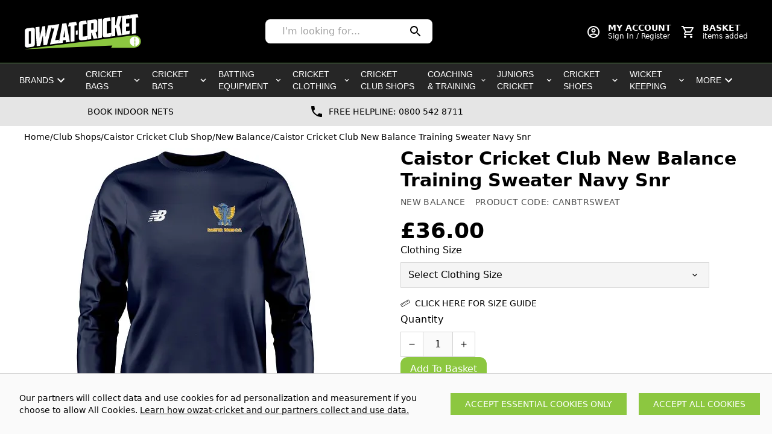

--- FILE ---
content_type: text/html; charset=UTF-8
request_url: https://www.owzat-cricket.co.uk/product/caistor-cricket-club-new-balance-training-sweater-navy-snr-6563
body_size: 42160
content:
<!DOCTYPE html>
<html lang="en">

<head>
    <script
src="https://www.paypal.com/sdk/js?client-id=AQKLjx0HrGH2r6WD8fBAUTl5sNhznPyLzeAQ-5SvZsUfHblP7AptvSOpO7j9mHLtQtU65-NgcwFu2dKh&currency=GBP&components=messages,buttons"
defer></script>

    <link rel="dns-prefetch" href="https://www.owzat-cricket.co.uk/">
    <title>Caistor Cricket Club New Balance Training Sweater Navy  Snr | Owzat-Cricket.co.uk</title>
    <meta charset="utf-8">
<meta http-equiv="X-UA-Compatible" content="IE=edge,chrome=1">
<meta name="viewport" content="width=device-width,initial-scale=1">
<meta name="csrf-token" content="0Vqm4hGnABesJsIvq3QVyWY7EdUU0w4B0X7NXW6J">
<meta name="theme-color" content="#ffffff">
<meta name="format-detection" content="telephone=no">
<link rel="apple-touch-icon" sizes="180x180" href="https://www.owzat-cricket.co.uk/themes/teclan_owzat/favicon/apple-touch-icon.png">
<link rel="icon" type="image/png" sizes="32x32" href="https://www.owzat-cricket.co.uk/themes/teclan_owzat/favicon/favicon_owzat.png">
<link rel="icon" type="image/png" sizes="16x16" href="https://www.owzat-cricket.co.uk/themes/teclan_owzat/favicon/favicon_owzat.png">
<meta name="description" content="Click here for Caistor Cricket Club Cricket Teamwear from a trusted and reliable UK based cricket specialist retailer"><link rel="canonical" href="https://www.owzat-cricket.co.uk/product/caistor-cricket-club-new-balance-training-sweater-navy-snr-6563"/>
<meta property="og:type" content="product" />
<meta property="og:title" content="Caistor Cricket Club New Balance Training Sweater Navy  Snr" />
<meta property="og:url" content="https://www.owzat-cricket.co.uk/product/caistor-cricket-club-new-balance-training-sweater-navy-snr-6563" />
<meta property="og:image" content="https://www.owzat-cricket.co.uk/image-factory/55b6cb00daedc0be55c14ac9447fdb4fede7aaec~500x500:contain/images/products/8qbQqTyAUbSAiAkGUkFzFaRo5GQylX7tWWRzsuYa.jpg" />
<meta property="og:locale" content="en_GB" />
<meta property="og:site_name" content="Owzat-Cricket" />
<meta property="og:description" content="Click here for Caistor Cricket Club Cricket Teamwear from a trusted and reliable UK based cricket specialist retailer" />
<meta property="product:brand" content="New Balance" />


    <style>
/*! tailwindcss v2.2.19 | MIT License | https://tailwindcss.com*/
/*! modern-normalize v1.1.0 | MIT License | https://github.com/sindresorhus/modern-normalize */html{-webkit-text-size-adjust:100%;line-height:1.15;-moz-tab-size:4;-o-tab-size:4;tab-size:4}body{font-family:system-ui,-apple-system,Segoe UI,Roboto,Helvetica,Arial,sans-serif,Apple Color Emoji,Segoe UI Emoji;margin:0}hr{color:inherit;height:0}abbr[title]{-webkit-text-decoration:underline dotted;text-decoration:underline dotted}b,strong{font-weight:bolder}code,kbd,pre,samp{font-family:ui-monospace,SFMono-Regular,Consolas,Liberation Mono,Menlo,monospace;font-size:1em}small{font-size:80%}sub,sup{font-size:75%;line-height:0;position:relative;vertical-align:baseline}sub{bottom:-.25em}sup{top:-.5em}table{border-color:inherit;text-indent:0}button,input,optgroup,select,textarea{font-family:inherit;font-size:100%;line-height:1.15;margin:0}button,select{text-transform:none}[type=button],[type=reset],[type=submit],button{-webkit-appearance:button}::-moz-focus-inner{border-style:none;padding:0}:-moz-focusring{outline:1px dotted ButtonText}:-moz-ui-invalid{box-shadow:none}legend{padding:0}progress{vertical-align:baseline}::-webkit-inner-spin-button,::-webkit-outer-spin-button{height:auto}[type=search]{-webkit-appearance:textfield;outline-offset:-2px}::-webkit-search-decoration{-webkit-appearance:none}::-webkit-file-upload-button{-webkit-appearance:button;font:inherit}summary{display:list-item}blockquote,dd,dl,figure,h1,h2,h3,h4,h5,h6,hr,p,pre{margin:0}button{background-color:transparent;background-image:none}fieldset,ol,ul{margin:0;padding:0}ol,ul{list-style:none}html{font-family:ui-sans-serif,system-ui,-apple-system,BlinkMacSystemFont,Segoe UI,Roboto,Helvetica Neue,Arial,Noto Sans,sans-serif,Apple Color Emoji,Segoe UI Emoji,Segoe UI Symbol,Noto Color Emoji;line-height:1.5}body{font-family:inherit;line-height:inherit}*,:after,:before{border:0 solid;box-sizing:border-box}hr{border-top-width:1px}img{border-style:solid}textarea{resize:vertical}input::-moz-placeholder,textarea::-moz-placeholder{color:#a3a3a3;opacity:1}input::placeholder,textarea::placeholder{color:#a3a3a3;opacity:1}[role=button],button{cursor:pointer}:-moz-focusring{outline:auto}table{border-collapse:collapse}h1,h2,h3,h4,h5,h6{font-size:inherit;font-weight:inherit}a{color:inherit;text-decoration:inherit}button,input,optgroup,select,textarea{color:inherit;line-height:inherit;padding:0}code,kbd,pre,samp{font-family:ui-monospace,SFMono-Regular,Menlo,Monaco,Consolas,Liberation Mono,Courier New,monospace}audio,canvas,embed,iframe,img,object,svg,video{display:block;vertical-align:middle}img,video{height:auto;max-width:100%}[hidden]{display:none}*,:after,:before{--tw-translate-x:0;--tw-translate-y:0;--tw-rotate:0;--tw-skew-x:0;--tw-skew-y:0;--tw-scale-x:1;--tw-scale-y:1;--tw-transform:translateX(var(--tw-translate-x)) translateY(var(--tw-translate-y)) rotate(var(--tw-rotate)) skewX(var(--tw-skew-x)) skewY(var(--tw-skew-y)) scaleX(var(--tw-scale-x)) scaleY(var(--tw-scale-y));--tw-border-opacity:1;--tw-ring-offset-shadow:0 0 #0000;--tw-ring-shadow:0 0 #0000;--tw-shadow:0 0 #0000;--tw-blur:var(--tw-empty,/*!*/ /*!*/);--tw-brightness:var(--tw-empty,/*!*/ /*!*/);--tw-contrast:var(--tw-empty,/*!*/ /*!*/);--tw-grayscale:var(--tw-empty,/*!*/ /*!*/);--tw-hue-rotate:var(--tw-empty,/*!*/ /*!*/);--tw-invert:var(--tw-empty,/*!*/ /*!*/);--tw-saturate:var(--tw-empty,/*!*/ /*!*/);--tw-sepia:var(--tw-empty,/*!*/ /*!*/);--tw-drop-shadow:var(--tw-empty,/*!*/ /*!*/);--tw-filter:var(--tw-blur) var(--tw-brightness) var(--tw-contrast) var(--tw-grayscale) var(--tw-hue-rotate) var(--tw-invert) var(--tw-saturate) var(--tw-sepia) var(--tw-drop-shadow);border-color:rgba(229,229,229,var(--tw-border-opacity))}.container{width:100%}@media (min-width:640px){.container{max-width:640px}}@media (min-width:768px){.container{max-width:768px}}@media (min-width:1024px){.container{max-width:1024px}}@media (min-width:1280px){.container{max-width:1280px}}@media (min-width:1536px){.container{max-width:1536px}}.prose{color:#404040;max-width:65ch}.prose [class~=lead]{color:#525252;font-size:1.25em;line-height:1.6;margin-bottom:1.2em;margin-top:1.2em}.prose a{color:#171717;font-weight:500;text-decoration:underline}.prose strong{color:#171717;font-weight:600}.prose ol[type=A]{--list-counter-style:upper-alpha}.prose ol[type=a]{--list-counter-style:lower-alpha}.prose ol[type=A s]{--list-counter-style:upper-alpha}.prose ol[type=a s]{--list-counter-style:lower-alpha}.prose ol[type=I]{--list-counter-style:upper-roman}.prose ol[type=i]{--list-counter-style:lower-roman}.prose ol[type=I s]{--list-counter-style:upper-roman}.prose ol[type=i s]{--list-counter-style:lower-roman}.prose ol[type="1"]{--list-counter-style:decimal}.prose ol>li{padding-left:1.75em;position:relative}.prose ol>li:before{color:#737373;content:counter(list-item,var(--list-counter-style,decimal)) ".";font-weight:400;left:0;position:absolute}.prose ul>li{padding-left:1.75em;position:relative}.prose ul>li:before{background-color:#d4d4d4;border-radius:50%;content:"";height:.375em;left:.25em;position:absolute;top:.6875em;width:.375em}.prose hr{border-color:#e5e5e5;border-top-width:1px;margin-bottom:3em;margin-top:3em}.prose blockquote{border-left-color:#e5e5e5;border-left-width:.25rem;color:#171717;font-style:italic;font-weight:500;margin-bottom:1.6em;margin-top:1.6em;padding-left:1em;quotes:"\201C""\201D""\2018""\2019"}.prose blockquote p:first-of-type:before{content:open-quote}.prose blockquote p:last-of-type:after{content:close-quote}.prose h1{color:#171717;font-size:2.25em;font-weight:800;line-height:1.1111111;margin-bottom:.8888889em;margin-top:0}.prose h2{color:#171717;font-size:1.5em;font-weight:700;line-height:1.3333333;margin-bottom:1em;margin-top:2em}.prose h3{color:#171717;font-size:1.25em;font-weight:600;line-height:1.6;margin-bottom:.6em;margin-top:1.6em}.prose h4{color:#171717;font-weight:600;line-height:1.5;margin-bottom:.5em;margin-top:1.5em}.prose figure figcaption{color:#737373;font-size:.875em;line-height:1.4285714;margin-top:.8571429em}.prose code{color:#171717;font-size:.875em;font-weight:600}.prose code:after,.prose code:before{content:"`"}.prose a code{color:#171717}.prose pre{background-color:#262626;border-radius:.375rem;color:#e5e5e5;font-size:.875em;line-height:1.7142857;margin-bottom:1.7142857em;margin-top:1.7142857em;overflow-x:auto;padding:.8571429em 1.1428571em}.prose pre code{background-color:transparent;border-radius:0;border-width:0;color:inherit;font-family:inherit;font-size:inherit;font-weight:400;line-height:inherit;padding:0}.prose pre code:after,.prose pre code:before{content:none}.prose table{font-size:.875em;line-height:1.7142857;margin-bottom:2em;margin-top:2em;table-layout:auto;text-align:left;width:100%}.prose thead{border-bottom-color:#d4d4d4;border-bottom-width:1px;color:#171717;font-weight:600}.prose thead th{padding-bottom:.5714286em;padding-left:.5714286em;padding-right:.5714286em;vertical-align:bottom}.prose tbody tr{border-bottom-color:#e5e5e5;border-bottom-width:1px}.prose tbody tr:last-child{border-bottom-width:0}.prose tbody td{padding:.5714286em;vertical-align:top}.prose{font-size:1rem;line-height:1.75}.prose p{margin-bottom:1.25em;margin-top:1.25em}.prose figure,.prose img,.prose video{margin-bottom:2em;margin-top:2em}.prose figure>*{margin-bottom:0;margin-top:0}.prose h2 code{font-size:.875em}.prose h3 code{font-size:.9em}.prose ol,.prose ul{margin-bottom:1.25em;margin-top:1.25em}.prose li{margin-bottom:.5em;margin-top:.5em}.prose>ul>li p{margin-bottom:.75em;margin-top:.75em}.prose>ul>li>:first-child{margin-top:1.25em}.prose>ul>li>:last-child{margin-bottom:1.25em}.prose>ol>li>:first-child{margin-top:1.25em}.prose>ol>li>:last-child{margin-bottom:1.25em}.prose ol ol,.prose ol ul,.prose ul ol,.prose ul ul{margin-bottom:.75em;margin-top:.75em}.prose h2+*,.prose h3+*,.prose h4+*,.prose hr+*{margin-top:0}.prose thead th:first-child{padding-left:0}.prose thead th:last-child{padding-right:0}.prose tbody td:first-child{padding-left:0}.prose tbody td:last-child{padding-right:0}.prose>:first-child{margin-top:0}.prose>:last-child{margin-bottom:0}.pointer-events-none{pointer-events:none}.pointer-events-auto{pointer-events:auto}.invisible{visibility:hidden}.static{position:static}.fixed{position:fixed}.absolute{position:absolute}.relative{position:relative}.right-0{right:0}.top-0{top:0}.top-full{top:100%}.bottom-0{bottom:0}.left-0{left:0}.-right-6{right:-1.5rem}.-top-6{top:-1.5rem}.z-30{z-index:30}.z-50{z-index:50}.z-10{z-index:10}.z-20{z-index:20}.z-40{z-index:40}.order-1{order:1}.order-4{order:4}.order-2{order:2}.order-3{order:3}.col-span-full{grid-column:1/-1}.col-span-3{grid-column:span 3/span 3}.col-span-9{grid-column:span 9/span 9}.col-span-12{grid-column:span 12/span 12}.col-span-2{grid-column:span 2/span 2}.col-span-7{grid-column:span 7/span 7}.-m-1{margin:-.25rem}.m-0{margin:0}.m-2{margin:.5rem}.mx-auto{margin-left:auto;margin-right:auto}.my-8{margin-bottom:2rem;margin-top:2rem}.my-5{margin-bottom:1.25rem;margin-top:1.25rem}.ml-4{margin-left:1rem}.ml-auto{margin-left:auto}.mt-4{margin-top:1rem}.mb-2{margin-bottom:.5rem}.mb-8{margin-bottom:2rem}.mb-6{margin-bottom:1.5rem}.mr-4{margin-right:1rem}.mt-6{margin-top:1.5rem}.mb-16{margin-bottom:4rem}.mt-1{margin-top:.25rem}.mb-4{margin-bottom:1rem}.mb-1{margin-bottom:.25rem}.mr-2{margin-right:.5rem}.mr-1{margin-right:.25rem}.ml-1{margin-left:.25rem}.mt-2{margin-top:.5rem}.-mt-4{margin-top:-1rem}.mt-auto{margin-top:auto}.mr-3{margin-right:.75rem}.-mt-1{margin-top:-.25rem}.mr-0{margin-right:0}.-mr-1{margin-right:-.25rem}.ml-2{margin-left:.5rem}.block{display:block}.inline-block{display:inline-block}.flex{display:flex}.inline-flex{display:inline-flex}.table{display:table}.grid{display:grid}.hidden{display:none}.h-3{height:.75rem}.h-10{height:2.5rem}.h-full{height:100%}.h-4{height:1rem}.h-20{height:5rem}.h-5{height:1.25rem}.h-screen{height:100vh}.h-auto{height:auto}.h-16{height:4rem}.h-8{height:2rem}.h-6{height:1.5rem}.h-\[240px\]{height:240px}.h-12{height:3rem}.max-h-\[100\%\]{max-height:100%}.min-h-screen{min-height:100vh}.min-h-\[42px\]{min-height:42px}.w-full{width:100%}.w-3{width:.75rem}.w-12{width:3rem}.w-4{width:1rem}.w-8\/12{width:66.666667%}.w-20{width:5rem}.w-auto{width:auto}.w-screen{width:100vw}.w-36{width:9rem}.w-5{width:1.25rem}.w-16{width:4rem}.w-8{width:2rem}.w-6{width:1.5rem}.min-w-\[42px\]{min-width:42px}.max-w-screen-2xl{max-width:1536px}.max-w-lg{max-width:32rem}.max-w-4xl{max-width:56rem}.max-w-none{max-width:none}.max-w-prose{max-width:65ch}.max-w-sm{max-width:24rem}.flex-1{flex:1 1 0%}.flex-grow{flex-grow:1}.rotate-45{--tw-rotate:45deg}.rotate-45,.transform{transform:var(--tw-transform)}.cursor-pointer{cursor:pointer}.cursor-not-allowed{cursor:not-allowed}.list-none{list-style-type:none}.appearance-none{-webkit-appearance:none;-moz-appearance:none;appearance:none}.grid-cols-1{grid-template-columns:repeat(1,minmax(0,1fr))}.grid-cols-2{grid-template-columns:repeat(2,minmax(0,1fr))}.grid-cols-12{grid-template-columns:repeat(12,minmax(0,1fr))}.grid-cols-7{grid-template-columns:repeat(7,minmax(0,1fr))}.grid-cols-3{grid-template-columns:repeat(3,minmax(0,1fr))}.flex-col{flex-direction:column}.flex-wrap{flex-wrap:wrap}.items-start{align-items:flex-start}.items-end{align-items:flex-end}.items-center{align-items:center}.justify-start{justify-content:flex-start}.justify-end{justify-content:flex-end}.justify-center{justify-content:center}.justify-between{justify-content:space-between}.gap-4{gap:1rem}.gap-6{gap:1.5rem}.gap-2{gap:.5rem}.gap-3{gap:.75rem}.gap-5{gap:1.25rem}.gap-1{gap:.25rem}.gap-y-6{row-gap:1.5rem}.gap-y-2{row-gap:.5rem}.gap-x-2{-moz-column-gap:.5rem;column-gap:.5rem}.space-y-4>:not([hidden])~:not([hidden]){--tw-space-y-reverse:0;margin-bottom:calc(1rem*var(--tw-space-y-reverse));margin-top:calc(1rem*(1 - var(--tw-space-y-reverse)))}.space-y-1>:not([hidden])~:not([hidden]){--tw-space-y-reverse:0;margin-bottom:calc(.25rem*var(--tw-space-y-reverse));margin-top:calc(.25rem*(1 - var(--tw-space-y-reverse)))}.space-x-1>:not([hidden])~:not([hidden]){--tw-space-x-reverse:0;margin-left:calc(.25rem*(1 - var(--tw-space-x-reverse)));margin-right:calc(.25rem*var(--tw-space-x-reverse))}.space-x-2>:not([hidden])~:not([hidden]){--tw-space-x-reverse:0;margin-left:calc(.5rem*(1 - var(--tw-space-x-reverse)));margin-right:calc(.5rem*var(--tw-space-x-reverse))}.space-y-2>:not([hidden])~:not([hidden]){--tw-space-y-reverse:0;margin-bottom:calc(.5rem*var(--tw-space-y-reverse));margin-top:calc(.5rem*(1 - var(--tw-space-y-reverse)))}.space-x-4>:not([hidden])~:not([hidden]){--tw-space-x-reverse:0;margin-left:calc(1rem*(1 - var(--tw-space-x-reverse)));margin-right:calc(1rem*var(--tw-space-x-reverse))}.space-y-6>:not([hidden])~:not([hidden]){--tw-space-y-reverse:0;margin-bottom:calc(1.5rem*var(--tw-space-y-reverse));margin-top:calc(1.5rem*(1 - var(--tw-space-y-reverse)))}.space-y-8>:not([hidden])~:not([hidden]){--tw-space-y-reverse:0;margin-bottom:calc(2rem*var(--tw-space-y-reverse));margin-top:calc(2rem*(1 - var(--tw-space-y-reverse)))}.divide-x>:not([hidden])~:not([hidden]){--tw-divide-x-reverse:0;border-left-width:calc(1px*(1 - var(--tw-divide-x-reverse)));border-right-width:calc(1px*var(--tw-divide-x-reverse))}.divide-gray-300>:not([hidden])~:not([hidden]){--tw-divide-opacity:1;border-color:rgba(212,212,212,var(--tw-divide-opacity))}.self-start{align-self:flex-start}.overflow-auto{overflow:auto}.overflow-hidden{overflow:hidden}.overflow-y-auto{overflow-y:auto}.overflow-x-hidden{overflow-x:hidden}.overflow-y-scroll{overflow-y:scroll}.whitespace-nowrap{white-space:nowrap}.rounded-none{border-radius:0}.rounded-xl{border-radius:.75rem}.rounded{border-radius:.25rem}.rounded-full{border-radius:9999px}.rounded-lg{border-radius:.5rem}.rounded-md{border-radius:.375rem}.rounded-r-xl{border-bottom-right-radius:.75rem;border-top-right-radius:.75rem}.rounded-l-xl{border-bottom-left-radius:.75rem;border-top-left-radius:.75rem}.rounded-br-xl{border-bottom-right-radius:.75rem}.border{border-width:1px}.border-b{border-bottom-width:1px}.border-t{border-top-width:1px}.border-b-2{border-bottom-width:2px}.border-l{border-left-width:1px}.border-r{border-right-width:1px}.border-solid{border-style:solid}.border-gray-200{--tw-border-opacity:1;border-color:rgba(229,229,229,var(--tw-border-opacity))}.border-gray-300{--tw-border-opacity:1;border-color:rgba(212,212,212,var(--tw-border-opacity))}.border-primary{--tw-border-opacity:1;border-color:rgba(140,199,64,var(--tw-border-opacity))}.border-black{--tw-border-opacity:1;border-color:rgba(0,0,0,var(--tw-border-opacity))}.border-transparent{border-color:transparent}.border-red-600{--tw-border-opacity:1;border-color:rgba(220,38,38,var(--tw-border-opacity))}.border-gray-400{--tw-border-opacity:1;border-color:rgba(163,163,163,var(--tw-border-opacity))}.border-gray-800{--tw-border-opacity:1;border-color:rgba(38,38,38,var(--tw-border-opacity))}.border-gray-600{--tw-border-opacity:1;border-color:rgba(82,82,82,var(--tw-border-opacity))}.border-t-gray-600{--tw-border-opacity:1;border-top-color:rgba(82,82,82,var(--tw-border-opacity))}.bg-gray-50{--tw-bg-opacity:1;background-color:rgba(250,250,250,var(--tw-bg-opacity))}.bg-gray-100{--tw-bg-opacity:1;background-color:rgba(245,245,245,var(--tw-bg-opacity))}.bg-primary{--tw-bg-opacity:1;background-color:rgba(140,199,64,var(--tw-bg-opacity))}.bg-gray-200{--tw-bg-opacity:1;background-color:rgba(229,229,229,var(--tw-bg-opacity))}.bg-black{--tw-bg-opacity:1;background-color:rgba(0,0,0,var(--tw-bg-opacity))}.bg-white{--tw-bg-opacity:1;background-color:rgba(255,255,255,var(--tw-bg-opacity))}.bg-gray-400{--tw-bg-opacity:1;background-color:rgba(163,163,163,var(--tw-bg-opacity))}.bg-blue-700{--tw-bg-opacity:1;background-color:rgba(29,78,216,var(--tw-bg-opacity))}.bg-gray-900{--tw-bg-opacity:1;background-color:rgba(23,23,23,var(--tw-bg-opacity))}.bg-gray-700{--tw-bg-opacity:1;background-color:rgba(64,64,64,var(--tw-bg-opacity))}.bg-gray-800{--tw-bg-opacity:1;background-color:rgba(38,38,38,var(--tw-bg-opacity))}.bg-transparent{background-color:transparent}.bg-red-600{--tw-bg-opacity:1;background-color:rgba(220,38,38,var(--tw-bg-opacity))}.bg-black\/75{background-color:rgba(0,0,0,.75)}.bg-opacity-50{--tw-bg-opacity:0.5}.fill-current{fill:currentColor}.object-contain{-o-object-fit:contain;object-fit:contain}.object-cover{-o-object-fit:cover;object-fit:cover}.p-2{padding:.5rem}.p-4{padding:1rem}.p-6{padding:1.5rem}.p-px{padding:1px}.p-5{padding:1.25rem}.p-8{padding:2rem}.p-1{padding:.25rem}.p-3{padding:.75rem}.px-4{padding-left:1rem;padding-right:1rem}.py-2{padding-bottom:.5rem;padding-top:.5rem}.px-3{padding-left:.75rem;padding-right:.75rem}.py-4{padding-bottom:1rem;padding-top:1rem}.py-8{padding-bottom:2rem;padding-top:2rem}.px-5{padding-left:1.25rem;padding-right:1.25rem}.px-8{padding-left:2rem;padding-right:2rem}.px-1{padding-left:.25rem;padding-right:.25rem}.py-0\.5{padding-bottom:.125rem;padding-top:.125rem}.py-0{padding-bottom:0;padding-top:0}.px-6{padding-left:1.5rem;padding-right:1.5rem}.py-3{padding-bottom:.75rem;padding-top:.75rem}.pb-8{padding-bottom:2rem}.pb-4{padding-bottom:1rem}.pl-2{padding-left:.5rem}.pt-2{padding-top:.5rem}.pt-8{padding-top:2rem}.pr-8{padding-right:2rem}.pb-16{padding-bottom:4rem}.pt-3{padding-top:.75rem}.pr-0{padding-right:0}.pl-0{padding-left:0}.pb-3{padding-bottom:.75rem}.pr-2{padding-right:.5rem}.pb-36{padding-bottom:9rem}.pb-2{padding-bottom:.5rem}.pb-1{padding-bottom:.25rem}.pl-6{padding-left:1.5rem}.pt-\[26px\]{padding-top:26px}.pb-0{padding-bottom:0}.pt-0{padding-top:0}.pb-12{padding-bottom:3rem}.text-left{text-align:left}.text-center{text-align:center}.text-right{text-align:right}.align-top{vertical-align:top}.align-middle{vertical-align:middle}.text-2xl{font-size:1.5rem;line-height:2rem}.text-sm{font-size:.875rem;line-height:1.25rem}.text-xl{font-size:1.25rem;line-height:1.75rem}.text-base{font-size:1rem;line-height:1.5rem}.text-3xl{font-size:1.875rem;line-height:2.25rem}.text-4xl{font-size:2.25rem;line-height:2.5rem}.text-xs{font-size:.75rem;line-height:1rem}.text-lg{font-size:1.125rem;line-height:1.75rem}.font-semibold{font-weight:600}.font-bold{font-weight:700}.font-light{font-weight:300}.font-normal{font-weight:400}.font-medium{font-weight:500}.uppercase{text-transform:uppercase}.lowercase{text-transform:lowercase}.normal-case{text-transform:none}.leading-normal{line-height:1.5}.leading-tight{line-height:1.25}.leading-loose{line-height:2}.tracking-wide{letter-spacing:.025em}.tracking-wider{letter-spacing:.05em}.text-red-500{--tw-text-opacity:1;color:rgba(239,68,68,var(--tw-text-opacity))}.text-green-500{--tw-text-opacity:1;color:rgba(16,185,129,var(--tw-text-opacity))}.text-red-600{--tw-text-opacity:1;color:rgba(220,38,38,var(--tw-text-opacity))}.text-gray-700{--tw-text-opacity:1;color:rgba(64,64,64,var(--tw-text-opacity))}.text-gray-500{--tw-text-opacity:1;color:rgba(115,115,115,var(--tw-text-opacity))}.text-black{--tw-text-opacity:1;color:rgba(0,0,0,var(--tw-text-opacity))}.text-white{--tw-text-opacity:1;color:rgba(255,255,255,var(--tw-text-opacity))}.text-primary{--tw-text-opacity:1;color:rgba(140,199,64,var(--tw-text-opacity))}.text-gray-600{--tw-text-opacity:1;color:rgba(82,82,82,var(--tw-text-opacity))}.text-gray-800{--tw-text-opacity:1;color:rgba(38,38,38,var(--tw-text-opacity))}.underline{text-decoration:underline}.line-through{text-decoration:line-through}.placeholder-gray-600::-moz-placeholder{--tw-placeholder-opacity:1;color:rgba(82,82,82,var(--tw-placeholder-opacity))}.placeholder-gray-600::placeholder{--tw-placeholder-opacity:1;color:rgba(82,82,82,var(--tw-placeholder-opacity))}.placeholder-gray-400::-moz-placeholder{--tw-placeholder-opacity:1;color:rgba(163,163,163,var(--tw-placeholder-opacity))}.placeholder-gray-400::placeholder{--tw-placeholder-opacity:1;color:rgba(163,163,163,var(--tw-placeholder-opacity))}.opacity-75{opacity:.75}.opacity-50{opacity:.5}.opacity-25{opacity:.25}.shadow-lg{--tw-shadow:0 10px 15px -3px rgba(0,0,0,.1),0 4px 6px -2px rgba(0,0,0,.05);box-shadow:var(--tw-ring-offset-shadow,0 0 #0000),var(--tw-ring-shadow,0 0 #0000),var(--tw-shadow)}.outline-none{outline:2px solid transparent;outline-offset:2px}.filter{filter:var(--tw-filter)}.transition-opacity{transition-duration:.15s;transition-property:opacity;transition-timing-function:cubic-bezier(.4,0,.2,1)}.transition-all{transition-duration:.15s;transition-property:all;transition-timing-function:cubic-bezier(.4,0,.2,1)}.duration-700{transition-duration:.7s}#menu{font-family:Questrial,-apple-system,BlinkMacSystemFont,Segoe UI,Roboto,Helvetica Neue,Arial,Noto Sans,sans-serif,Apple Color Emoji,Segoe UI Emoji,Segoe UI Symbol,Noto Color Emoji}.aero-logo__svg{overflow:visible}button,input:not([type=radio]):not([type=checkbox]),select,textarea{-webkit-appearance:none;-moz-appearance:none;appearance:none;font-size:1rem;line-height:1.5rem;outline:2px solid transparent;outline-offset:2px}.aero-skip-link{clip:rect(0 0 0 0);clip:rect(0,0,0,0);height:1px;overflow:hidden;position:absolute;width:1px}.aero-cart-count{display:none}.aero-cart-count:not(:empty){display:inline-block}.vue-slider{box-sizing:content-box;display:block;position:relative;-webkit-user-select:none;-moz-user-select:none;user-select:none}.vue-slider-dot{outline:2px solid transparent;outline-offset:2px;position:absolute;z-index:10}.vue-slider-dot-tooltip{--tw-translate-x:-50%;font-size:.75rem;left:50%;line-height:1rem;margin-top:.25rem;position:absolute;transform:var(--tw-transform)}.vue-slider-dot-handle{--tw-bg-opacity:1;--tw-shadow:0 1px 3px 0 rgba(0,0,0,.1),0 1px 2px 0 rgba(0,0,0,.06);background-color:rgba(255,255,255,var(--tw-bg-opacity));border-radius:9999px;border-width:1px;box-shadow:var(--tw-ring-offset-shadow,0 0 #0000),var(--tw-ring-shadow,0 0 #0000),var(--tw-shadow);box-sizing:border-box;cursor:pointer;height:100%;width:100%}.vue-slider-dot-handle-disabled{cursor:not-allowed}.vue-slider-disabled{cursor:not-allowed;opacity:.5;pointer-events:none}.vue-slider-rail{border-radius:.375rem;border-width:1px;height:100%;position:relative;width:100%}.vue-slider-process{--tw-bg-opacity:1;background-color:rgba(229,229,229,var(--tw-bg-opacity));position:absolute;z-index:10}.blog-content a{--tw-text-opacity:1;color:rgba(140,199,64,var(--tw-text-opacity));font-weight:700}.hover\:border-green-600:hover{--tw-border-opacity:1;border-color:rgba(5,150,105,var(--tw-border-opacity))}.hover\:border-primary:hover{--tw-border-opacity:1;border-color:rgba(140,199,64,var(--tw-border-opacity))}.hover\:border-red-600:hover{--tw-border-opacity:1;border-color:rgba(220,38,38,var(--tw-border-opacity))}.hover\:border-gray-400:hover{--tw-border-opacity:1;border-color:rgba(163,163,163,var(--tw-border-opacity))}.hover\:bg-secondary:hover{--tw-bg-opacity:1;background-color:rgba(45,99,31,var(--tw-bg-opacity))}.hover\:bg-gray-600:hover{--tw-bg-opacity:1;background-color:rgba(82,82,82,var(--tw-bg-opacity))}.hover\:bg-black:hover{--tw-bg-opacity:1;background-color:rgba(0,0,0,var(--tw-bg-opacity))}.hover\:text-white:hover{--tw-text-opacity:1;color:rgba(255,255,255,var(--tw-text-opacity))}.hover\:text-primary:hover{--tw-text-opacity:1;color:rgba(140,199,64,var(--tw-text-opacity))}.hover\:text-secondary:hover{--tw-text-opacity:1;color:rgba(45,99,31,var(--tw-text-opacity))}.hover\:underline:hover{text-decoration:underline}.hover\:opacity-75:hover{opacity:.75}.hover\:shadow-md:hover{--tw-shadow:0 4px 6px -1px rgba(0,0,0,.1),0 2px 4px -1px rgba(0,0,0,.06);box-shadow:var(--tw-ring-offset-shadow,0 0 #0000),var(--tw-ring-shadow,0 0 #0000),var(--tw-shadow)}.focus\:outline-none:focus{outline:2px solid transparent;outline-offset:2px}.group:hover .group-hover\:inline-block{display:inline-block}@media (min-width:640px){.sm\:hidden{display:none}}@media (min-width:768px){.md\:order-last{order:9999}.md\:col-span-full{grid-column:1/-1}.md\:col-span-6{grid-column:span 6/span 6}.md\:col-span-5{grid-column:span 5/span 5}.md\:col-span-1{grid-column:span 1/span 1}.md\:row-span-2{grid-row:span 2/span 2}.md\:mb-0{margin-bottom:0}.md\:mr-8{margin-right:2rem}.md\:mt-0{margin-top:0}.md\:grid{display:grid}.md\:h-8{height:2rem}.md\:h-\[266px\]{height:266px}.md\:w-52{width:13rem}.md\:w-auto{width:auto}.md\:w-1\/2{width:50%}.md\:w-8{width:2rem}.md\:w-9\/12{width:75%}.md\:flex-1{flex:1 1 0%}.md\:grid-cols-12{grid-template-columns:repeat(12,minmax(0,1fr))}.md\:grid-cols-2{grid-template-columns:repeat(2,minmax(0,1fr))}.md\:grid-cols-3{grid-template-columns:repeat(3,minmax(0,1fr))}.md\:grid-cols-10{grid-template-columns:repeat(10,minmax(0,1fr))}.md\:flex-row{flex-direction:row}.md\:flex-nowrap{flex-wrap:nowrap}.md\:items-center{align-items:center}.md\:justify-start{justify-content:flex-start}.md\:justify-end{justify-content:flex-end}.md\:gap-5{gap:1.25rem}.md\:gap-12{gap:3rem}.md\:space-x-4>:not([hidden])~:not([hidden]){--tw-space-x-reverse:0;margin-left:calc(1rem*(1 - var(--tw-space-x-reverse)));margin-right:calc(1rem*var(--tw-space-x-reverse))}.md\:p-5{padding:1.25rem}.md\:p-4{padding:1rem}.md\:px-8{padding-right:2rem}.md\:pl-8,.md\:px-8{padding-left:2rem}.md\:pt-6{padding-top:1.5rem}.md\:pr-3{padding-right:.75rem}.md\:pl-3{padding-left:.75rem}.md\:pb-2{padding-bottom:.5rem}.md\:pt-0{padding-top:0}.md\:pt-2{padding-top:.5rem}.md\:pb-16{padding-bottom:4rem}.md\:pr-2{padding-right:.5rem}.md\:text-left{text-align:left}.md\:text-right{text-align:right}.md\:text-2xl{font-size:1.5rem;line-height:2rem}}@media (min-width:1024px){.lg\:static{position:static}.lg\:absolute{position:absolute}.lg\:relative{position:relative}.lg\:top-auto{top:auto}.lg\:top-full{top:100%}.lg\:left-0{left:0}.lg\:right-0{right:0}.lg\:z-0{z-index:0}.lg\:order-2{order:2}.lg\:order-1{order:1}.lg\:order-3{order:3}.lg\:order-first{order:-9999}.lg\:col-span-7{grid-column:span 7/span 7}.lg\:col-span-5{grid-column:span 5/span 5}.lg\:col-span-3{grid-column:span 3/span 3}.lg\:col-span-9{grid-column:span 9/span 9}.lg\:col-span-1{grid-column:span 1/span 1}.lg\:col-span-6{grid-column:span 6/span 6}.lg\:col-span-2{grid-column:span 2/span 2}.lg\:col-span-10{grid-column:span 10/span 10}.lg\:col-span-8{grid-column:span 8/span 8}.lg\:col-span-4{grid-column:span 4/span 4}.lg\:col-span-full{grid-column:1/-1}.lg\:col-start-8{grid-column-start:8}.lg\:col-start-3{grid-column-start:3}.lg\:col-start-2{grid-column-start:2}.lg\:row-span-2{grid-row:span 2/span 2}.lg\:-m-3{margin:-.75rem}.lg\:m-0{margin:0}.lg\:-mx-4{margin-left:-1rem;margin-right:-1rem}.lg\:my-8{margin-bottom:2rem;margin-top:2rem}.lg\:ml-8{margin-left:2rem}.lg\:mt-8{margin-top:2rem}.lg\:mb-8{margin-bottom:2rem}.lg\:mb-4{margin-bottom:1rem}.lg\:mt-0{margin-top:0}.lg\:mt-4{margin-top:1rem}.lg\:mr-4{margin-right:1rem}.lg\:block{display:block}.lg\:inline-block{display:inline-block}.lg\:inline{display:inline}.lg\:flex{display:flex}.lg\:inline-flex{display:inline-flex}.lg\:grid{display:grid}.lg\:hidden{display:none}.lg\:h-auto{height:auto}.lg\:h-6{height:1.5rem}.lg\:h-full{height:100%}.lg\:h-\[276px\]{height:276px}.lg\:w-auto{width:auto}.lg\:w-6{width:1.5rem}.lg\:w-full{width:100%}.lg\:w-2\/4{width:50%}.lg\:max-w-xs{max-width:20rem}.lg\:max-w-screen-md{max-width:768px}.lg\:flex-1{flex:1 1 0%}.lg\:flex-none{flex:none}.lg\:cursor-pointer{cursor:pointer}.lg\:grid-cols-12{grid-template-columns:repeat(12,minmax(0,1fr))}.lg\:grid-cols-4{grid-template-columns:repeat(4,minmax(0,1fr))}.lg\:grid-cols-2{grid-template-columns:repeat(2,minmax(0,1fr))}.lg\:grid-cols-6{grid-template-columns:repeat(6,minmax(0,1fr))}.lg\:grid-cols-3{grid-template-columns:repeat(3,minmax(0,1fr))}.lg\:flex-row{flex-direction:row}.lg\:items-center{align-items:center}.lg\:justify-start{justify-content:flex-start}.lg\:justify-end{justify-content:flex-end}.lg\:justify-center{justify-content:center}.lg\:gap-6{gap:1.5rem}.lg\:gap-8{gap:2rem}.lg\:gap-4{gap:1rem}.lg\:gap-0{gap:0}.lg\:gap-16{gap:4rem}.lg\:gap-2{gap:.5rem}.lg\:gap-3{gap:.75rem}@media (min-width:1024px){.lg\:lg\:gap-8{gap:2rem}}.lg\:gap-y-8{row-gap:2rem}.lg\:gap-x-2{-moz-column-gap:.5rem;column-gap:.5rem}.lg\:space-y-4>:not([hidden])~:not([hidden]){--tw-space-y-reverse:0;margin-bottom:calc(1rem*var(--tw-space-y-reverse));margin-top:calc(1rem*(1 - var(--tw-space-y-reverse)))}.lg\:space-y-8>:not([hidden])~:not([hidden]){--tw-space-y-reverse:0;margin-bottom:calc(2rem*var(--tw-space-y-reverse));margin-top:calc(2rem*(1 - var(--tw-space-y-reverse)))}.lg\:space-y-0>:not([hidden])~:not([hidden]){--tw-space-y-reverse:0;margin-bottom:calc(0px*var(--tw-space-y-reverse));margin-top:calc(0px*(1 - var(--tw-space-y-reverse)))}.lg\:space-y-6>:not([hidden])~:not([hidden]){--tw-space-y-reverse:0;margin-bottom:calc(1.5rem*var(--tw-space-y-reverse));margin-top:calc(1.5rem*(1 - var(--tw-space-y-reverse)))}.lg\:overflow-hidden{overflow:hidden}.lg\:overflow-y-visible{overflow-y:visible}.lg\:border-0{border-width:0}.lg\:border-b{border-bottom-width:1px}.lg\:border-primary{--tw-border-opacity:1;border-color:rgba(140,199,64,var(--tw-border-opacity))}.lg\:bg-transparent{background-color:transparent}.lg\:bg-black{--tw-bg-opacity:1;background-color:rgba(0,0,0,var(--tw-bg-opacity))}.lg\:bg-white{--tw-bg-opacity:1;background-color:rgba(255,255,255,var(--tw-bg-opacity))}.lg\:p-8{padding:2rem}.lg\:p-0{padding:0}.lg\:p-12{padding:3rem}.lg\:p-2{padding:.5rem}.lg\:px-10{padding-left:2.5rem;padding-right:2.5rem}.lg\:py-8{padding-bottom:2rem;padding-top:2rem}.lg\:px-6{padding-left:1.5rem;padding-right:1.5rem}.lg\:py-3{padding-bottom:.75rem;padding-top:.75rem}.lg\:px-8{padding-left:2rem;padding-right:2rem}.lg\:px-0{padding-left:0;padding-right:0}.lg\:px-12{padding-left:3rem;padding-right:3rem}.lg\:py-2{padding-bottom:.5rem;padding-top:.5rem}.lg\:py-4{padding-bottom:1rem;padding-top:1rem}.lg\:py-0{padding-bottom:0;padding-top:0}.lg\:py-5{padding-bottom:1.25rem;padding-top:1.25rem}.lg\:pb-16{padding-bottom:4rem}.lg\:pb-8{padding-bottom:2rem}.lg\:pb-24{padding-bottom:6rem}.lg\:pt-16{padding-top:4rem}.lg\:pb-3{padding-bottom:.75rem}.lg\:pt-2{padding-top:.5rem}.lg\:pb-0{padding-bottom:0}.lg\:pr-4{padding-right:1rem}.lg\:pl-0{padding-left:0}.lg\:pb-12{padding-bottom:3rem}.lg\:pt-0{padding-top:0}.lg\:text-left{text-align:left}.lg\:text-right{text-align:right}.lg\:text-base{font-size:1rem;line-height:1.5rem}.lg\:text-3xl{font-size:1.875rem;line-height:2.25rem}.lg\:text-sm{font-size:.875rem;line-height:1.25rem}.lg\:text-2xl{font-size:1.5rem;line-height:2rem}.lg\:font-bold{font-weight:700}.lg\:uppercase{text-transform:uppercase}.lg\:text-black{--tw-text-opacity:1;color:rgba(0,0,0,var(--tw-text-opacity))}.group:hover .lg\:group-hover\:grid{display:grid}}@media (min-width:1280px){.xl\:col-span-5{grid-column:span 5/span 5}.xl\:col-span-4{grid-column:span 4/span 4}.xl\:col-start-2{grid-column-start:2}.xl\:col-start-8{grid-column-start:8}.xl\:grid-cols-4{grid-template-columns:repeat(4,minmax(0,1fr))}.xl\:grid-cols-2{grid-template-columns:repeat(2,minmax(0,1fr))}.xl\:grid-cols-3{grid-template-columns:repeat(3,minmax(0,1fr))}.xl\:gap-12{gap:3rem}.xl\:gap-6{gap:1.5rem}.xl\:gap-8{gap:2rem}.xl\:gap-3{gap:.75rem}.xl\:gap-y-12{row-gap:3rem}.xl\:space-y-6>:not([hidden])~:not([hidden]){--tw-space-y-reverse:0;margin-bottom:calc(1.5rem*var(--tw-space-y-reverse));margin-top:calc(1.5rem*(1 - var(--tw-space-y-reverse)))}.xl\:space-y-12>:not([hidden])~:not([hidden]){--tw-space-y-reverse:0;margin-bottom:calc(3rem*var(--tw-space-y-reverse));margin-top:calc(3rem*(1 - var(--tw-space-y-reverse)))}.xl\:py-12{padding-bottom:3rem;padding-top:3rem}.xl\:py-6{padding-bottom:1.5rem;padding-top:1.5rem}.xl\:pb-48{padding-bottom:12rem}.xl\:pt-24{padding-top:6rem}.xl\:pb-3{padding-bottom:.75rem}.xl\:pt-3{padding-top:.75rem}.xl\:pb-12{padding-bottom:3rem}.xl\:text-base{font-size:1rem;line-height:1.5rem}.xl\:text-5xl{font-size:3rem;line-height:1}}
</style>
    <style>.aero-header__body{border-color:#65a554}.aero-promo__overlay{--tw-bg-opacity:0.5;--bg-opacity:0.5}.three-block .aero-promo__image img{width:100%}.aero-promo__content{background-color:rgba(101,165,84,.75);color:#fff;font-weight:700;text-align:center}#product-images{max-height:500px}.header__logo svg{width:13rem}.aero-product-sash{background-color:red}.aero-product-sash-green{background-color:green}
</style>

<script>window.AeroEvents={e:{},on:function(n,c){if(!window.AeroEvents.e.hasOwnProperty(n))window.AeroEvents.e[n]=[];window.AeroEvents.e[n].push(c)}}</script><style>@font-face{font-family:swiper-icons;src:url('data:application/font-woff;charset=utf-8;base64, [base64]//wADZ2x5ZgAAAywAAADMAAAD2MHtryVoZWFkAAABbAAAADAAAAA2E2+eoWhoZWEAAAGcAAAAHwAAACQC9gDzaG10eAAAAigAAAAZAAAArgJkABFsb2NhAAAC0AAAAFoAAABaFQAUGG1heHAAAAG8AAAAHwAAACAAcABAbmFtZQAAA/gAAAE5AAACXvFdBwlwb3N0AAAFNAAAAGIAAACE5s74hXjaY2BkYGAAYpf5Hu/j+W2+MnAzMYDAzaX6QjD6/4//Bxj5GA8AuRwMYGkAPywL13jaY2BkYGA88P8Agx4j+/8fQDYfA1AEBWgDAIB2BOoAeNpjYGRgYNBh4GdgYgABEMnIABJzYNADCQAACWgAsQB42mNgYfzCOIGBlYGB0YcxjYGBwR1Kf2WQZGhhYGBiYGVmgAFGBiQQkOaawtDAoMBQxXjg/wEGPcYDDA4wNUA2CCgwsAAAO4EL6gAAeNpj2M0gyAACqxgGNWBkZ2D4/wMA+xkDdgAAAHjaY2BgYGaAYBkGRgYQiAHyGMF8FgYHIM3DwMHABGQrMOgyWDLEM1T9/w8UBfEMgLzE////P/5//f/V/xv+r4eaAAeMbAxwIUYmIMHEgKYAYjUcsDAwsLKxc3BycfPw8jEQA/[base64]/uznmfPFBNODM2K7MTQ45YEAZqGP81AmGGcF3iPqOop0r1SPTaTbVkfUe4HXj97wYE+yNwWYxwWu4v1ugWHgo3S1XdZEVqWM7ET0cfnLGxWfkgR42o2PvWrDMBSFj/IHLaF0zKjRgdiVMwScNRAoWUoH78Y2icB/yIY09An6AH2Bdu/UB+yxopYshQiEvnvu0dURgDt8QeC8PDw7Fpji3fEA4z/PEJ6YOB5hKh4dj3EvXhxPqH/SKUY3rJ7srZ4FZnh1PMAtPhwP6fl2PMJMPDgeQ4rY8YT6Gzao0eAEA409DuggmTnFnOcSCiEiLMgxCiTI6Cq5DZUd3Qmp10vO0LaLTd2cjN4fOumlc7lUYbSQcZFkutRG7g6JKZKy0RmdLY680CDnEJ+UMkpFFe1RN7nxdVpXrC4aTtnaurOnYercZg2YVmLN/d/gczfEimrE/fs/bOuq29Zmn8tloORaXgZgGa78yO9/cnXm2BpaGvq25Dv9S4E9+5SIc9PqupJKhYFSSl47+Qcr1mYNAAAAeNptw0cKwkAAAMDZJA8Q7OUJvkLsPfZ6zFVERPy8qHh2YER+3i/BP83vIBLLySsoKimrqKqpa2hp6+jq6RsYGhmbmJqZSy0sraxtbO3sHRydnEMU4uR6yx7JJXveP7WrDycAAAAAAAH//wACeNpjYGRgYOABYhkgZgJCZgZNBkYGLQZtIJsFLMYAAAw3ALgAeNolizEKgDAQBCchRbC2sFER0YD6qVQiBCv/H9ezGI6Z5XBAw8CBK/m5iQQVauVbXLnOrMZv2oLdKFa8Pjuru2hJzGabmOSLzNMzvutpB3N42mNgZGBg4GKQYzBhYMxJLMlj4GBgAYow/P/PAJJhLM6sSoWKfWCAAwDAjgbRAAB42mNgYGBkAIIbCZo5IPrmUn0hGA0AO8EFTQAA') format('woff');font-weight:400;font-style:normal}:root{--swiper-theme-color:#65A554}.swiper-container{margin-left:auto;margin-right:auto;position:relative;overflow:hidden;list-style:none;padding:0;z-index:1}.swiper-container-vertical>.swiper-wrapper{flex-direction:column}.swiper-wrapper{position:relative;width:100%;height:100%;z-index:1;display:flex;transition-property:transform;box-sizing:content-box}.swiper-container-android .swiper-slide,.swiper-wrapper{transform:translate3d(0,0,0)}.swiper-container-multirow>.swiper-wrapper{flex-wrap:wrap}.swiper-container-multirow-column>.swiper-wrapper{flex-wrap:wrap;flex-direction:column}.swiper-container-free-mode>.swiper-wrapper{transition-timing-function:ease-out;margin:0 auto}.swiper-container-pointer-events{touch-action:pan-y}.swiper-container-pointer-events.swiper-container-vertical{touch-action:pan-x}.swiper-slide{flex-shrink:0;width:100%;height:100%;position:relative;transition-property:transform}.swiper-slide-invisible-blank{visibility:hidden}.swiper-container-autoheight,.swiper-container-autoheight .swiper-slide{height:auto}.swiper-container-autoheight .swiper-wrapper{align-items:flex-start;transition-property:transform,height}.swiper-container-3d{perspective:1200px}.swiper-container-3d .swiper-cube-shadow,.swiper-container-3d .swiper-slide,.swiper-container-3d .swiper-slide-shadow-bottom,.swiper-container-3d .swiper-slide-shadow-left,.swiper-container-3d .swiper-slide-shadow-right,.swiper-container-3d .swiper-slide-shadow-top,.swiper-container-3d .swiper-wrapper{transform-style:preserve-3d}.swiper-container-3d .swiper-slide-shadow-bottom,.swiper-container-3d .swiper-slide-shadow-left,.swiper-container-3d .swiper-slide-shadow-right,.swiper-container-3d .swiper-slide-shadow-top{position:absolute;left:0;top:0;width:100%;height:100%;pointer-events:none;z-index:10}.swiper-container-3d .swiper-slide-shadow-left{background-image:linear-gradient(to left,rgba(0,0,0,.5),rgba(0,0,0,0))}.swiper-container-3d .swiper-slide-shadow-right{background-image:linear-gradient(to right,rgba(0,0,0,.5),rgba(0,0,0,0))}.swiper-container-3d .swiper-slide-shadow-top{background-image:linear-gradient(to top,rgba(0,0,0,.5),rgba(0,0,0,0))}.swiper-container-3d .swiper-slide-shadow-bottom{background-image:linear-gradient(to bottom,rgba(0,0,0,.5),rgba(0,0,0,0))}.swiper-container-css-mode>.swiper-wrapper{overflow:auto;scrollbar-width:none;-ms-overflow-style:none}.swiper-container-css-mode>.swiper-wrapper::-webkit-scrollbar{display:none}.swiper-container-css-mode>.swiper-wrapper>.swiper-slide{scroll-snap-align:start start}.swiper-container-horizontal.swiper-container-css-mode>.swiper-wrapper{scroll-snap-type:x mandatory}.swiper-container-vertical.swiper-container-css-mode>.swiper-wrapper{scroll-snap-type:y mandatory}:root{--swiper-navigation-size:44px}.swiper-button-next,.swiper-button-prev{position:absolute;top:50%;width:calc(var(--swiper-navigation-size)/ 44 * 27);height:var(--swiper-navigation-size);margin-top:calc(-1 * var(--swiper-navigation-size)/ 2);z-index:10;cursor:pointer;display:flex;align-items:center;justify-content:center;color:var(--swiper-navigation-color,var(--swiper-theme-color))}.swiper-button-next.swiper-button-disabled,.swiper-button-prev.swiper-button-disabled{opacity:.35;cursor:auto;pointer-events:none}.swiper-button-next:after,.swiper-button-prev:after{font-family:swiper-icons;font-size:var(--swiper-navigation-size);text-transform:none!important;letter-spacing:0;text-transform:none;font-variant:initial;line-height:1}.swiper-button-prev,.swiper-container-rtl .swiper-button-next{left:10px;right:auto}.swiper-button-prev:after,.swiper-container-rtl .swiper-button-next:after{content:'prev'}.swiper-button-next,.swiper-container-rtl .swiper-button-prev{right:10px;left:auto}.swiper-button-next:after,.swiper-container-rtl .swiper-button-prev:after{content:'next'}.swiper-button-next.swiper-button-white,.swiper-button-prev.swiper-button-white{--swiper-navigation-color:#ffffff}.swiper-button-next.swiper-button-black,.swiper-button-prev.swiper-button-black{--swiper-navigation-color:#000000}.swiper-button-lock{display:none}.swiper-pagination{position:absolute;text-align:center;transition:.3s opacity;transform:translate3d(0,0,0);z-index:10}.swiper-pagination.swiper-pagination-hidden{opacity:0}.swiper-container-horizontal>.swiper-pagination-bullets,.swiper-pagination-custom,.swiper-pagination-fraction{bottom:10px;left:0;width:100%}.swiper-pagination-bullets-dynamic{overflow:hidden;font-size:0}.swiper-pagination-bullets-dynamic .swiper-pagination-bullet{transform:scale(.33);position:relative}.swiper-pagination-bullets-dynamic .swiper-pagination-bullet-active{transform:scale(1)}.swiper-pagination-bullets-dynamic .swiper-pagination-bullet-active-main{transform:scale(1)}.swiper-pagination-bullets-dynamic .swiper-pagination-bullet-active-prev{transform:scale(.66)}.swiper-pagination-bullets-dynamic .swiper-pagination-bullet-active-prev-prev{transform:scale(.33)}.swiper-pagination-bullets-dynamic .swiper-pagination-bullet-active-next{transform:scale(.66)}.swiper-pagination-bullets-dynamic .swiper-pagination-bullet-active-next-next{transform:scale(.33)}.swiper-pagination-bullet{width:8px;height:8px;display:inline-block;border-radius:50%;background:black;opacity:.2}button.swiper-pagination-bullet{border:none;margin:0;padding:0;box-shadow:none;-webkit-appearance:none;-moz-appearance:none;appearance:none}.swiper-pagination-clickable .swiper-pagination-bullet{cursor:pointer}.swiper-pagination-bullet-active{opacity:1;background:var(--swiper-pagination-color,var(--swiper-theme-color))}.swiper-container-vertical>.swiper-pagination-bullets{right:10px;top:50%;transform:translate3d(0,-50%,0)}.swiper-container-vertical>.swiper-pagination-bullets .swiper-pagination-bullet{margin:6px 0;display:block}.swiper-container-vertical>.swiper-pagination-bullets.swiper-pagination-bullets-dynamic{top:50%;transform:translateY(-50%);width:8px}.swiper-container-vertical>.swiper-pagination-bullets.swiper-pagination-bullets-dynamic .swiper-pagination-bullet{display:inline-block;transition:.2s transform,.2s top}.swiper-container-horizontal>.swiper-pagination-bullets .swiper-pagination-bullet{margin:0 4px}.swiper-container-horizontal>.swiper-pagination-bullets.swiper-pagination-bullets-dynamic{left:50%;transform:translateX(-50%);white-space:nowrap}.swiper-container-horizontal>.swiper-pagination-bullets.swiper-pagination-bullets-dynamic .swiper-pagination-bullet{transition:.2s transform,.2s left}.swiper-container-horizontal.swiper-container-rtl>.swiper-pagination-bullets-dynamic .swiper-pagination-bullet{transition:.2s transform,.2s right}.swiper-pagination-progressbar{background:rgba(0,0,0,.25);position:absolute}.swiper-pagination-progressbar .swiper-pagination-progressbar-fill{background:var(--swiper-pagination-color,var(--swiper-theme-color));position:absolute;left:0;top:0;width:100%;height:100%;transform:scale(0);transform-origin:left top}.swiper-container-rtl .swiper-pagination-progressbar .swiper-pagination-progressbar-fill{transform-origin:right top}.swiper-container-horizontal>.swiper-pagination-progressbar,.swiper-container-vertical>.swiper-pagination-progressbar.swiper-pagination-progressbar-opposite{width:100%;height:4px;left:0;top:0}.swiper-container-horizontal>.swiper-pagination-progressbar.swiper-pagination-progressbar-opposite,.swiper-container-vertical>.swiper-pagination-progressbar{width:4px;height:100%;left:0;top:0}.swiper-pagination-white{--swiper-pagination-color:#ffffff}.swiper-pagination-black{--swiper-pagination-color:#000000}.swiper-pagination-lock{display:none}.swiper-scrollbar{border-radius:10px;position:relative;-ms-touch-action:none;background:rgba(0,0,0,.1)}.swiper-container-horizontal>.swiper-scrollbar{position:absolute;left:1%;bottom:3px;z-index:50;height:5px;width:98%}.swiper-container-vertical>.swiper-scrollbar{position:absolute;right:3px;top:1%;z-index:50;width:5px;height:98%}.swiper-scrollbar-drag{height:100%;width:100%;position:relative;background:rgba(0,0,0,.5);border-radius:10px;left:0;top:0}.swiper-scrollbar-cursor-drag{cursor:move}.swiper-scrollbar-lock{display:none}.swiper-zoom-container{width:100%;height:100%;display:flex;justify-content:center;align-items:center;text-align:center}.swiper-zoom-container>canvas,.swiper-zoom-container>img,.swiper-zoom-container>svg{max-width:100%;max-height:100%;object-fit:contain}.swiper-slide-zoomed{cursor:move}.swiper-lazy-preloader{width:42px;height:42px;position:absolute;left:50%;top:50%;margin-left:-21px;margin-top:-21px;z-index:10;transform-origin:50%;animation:swiper-preloader-spin 1s infinite linear;box-sizing:border-box;border:4px solid var(--swiper-preloader-color,var(--swiper-theme-color));border-radius:50%;border-top-color:transparent}.swiper-lazy-preloader-white{--swiper-preloader-color:#fff}.swiper-lazy-preloader-black{--swiper-preloader-color:#000}@keyframes swiper-preloader-spin{100%{transform:rotate(360deg)}}.swiper-container .swiper-notification{position:absolute;left:0;top:0;pointer-events:none;opacity:0;z-index:-1000}.swiper-container-fade.swiper-container-free-mode .swiper-slide{transition-timing-function:ease-out}.swiper-container-fade .swiper-slide{pointer-events:none;transition-property:opacity}.swiper-container-fade .swiper-slide .swiper-slide{pointer-events:none}.swiper-container-fade .swiper-slide-active,.swiper-container-fade .swiper-slide-active .swiper-slide-active{pointer-events:auto}.swiper-container-cube{overflow:visible}.swiper-container-cube .swiper-slide{pointer-events:none;-webkit-backface-visibility:hidden;backface-visibility:hidden;z-index:1;visibility:hidden;transform-origin:0 0;width:100%;height:100%}.swiper-container-cube .swiper-slide .swiper-slide{pointer-events:none}.swiper-container-cube.swiper-container-rtl .swiper-slide{transform-origin:100% 0}.swiper-container-cube .swiper-slide-active,.swiper-container-cube .swiper-slide-active .swiper-slide-active{pointer-events:auto}.swiper-container-cube .swiper-slide-active,.swiper-container-cube .swiper-slide-next,.swiper-container-cube .swiper-slide-next+.swiper-slide,.swiper-container-cube .swiper-slide-prev{pointer-events:auto;visibility:visible}.swiper-container-cube .swiper-slide-shadow-bottom,.swiper-container-cube .swiper-slide-shadow-left,.swiper-container-cube .swiper-slide-shadow-right,.swiper-container-cube .swiper-slide-shadow-top{z-index:0;-webkit-backface-visibility:hidden;backface-visibility:hidden}.swiper-container-cube .swiper-cube-shadow{position:absolute;left:0;bottom:0;width:100%;height:100%;opacity:.6;z-index:0}.swiper-container-cube .swiper-cube-shadow:before{content:'';background:#000;position:absolute;left:0;top:0;bottom:0;right:0;-webkit-filter:blur(50px);filter:blur(50px)}.swiper-container-flip{overflow:visible}.swiper-container-flip .swiper-slide{pointer-events:none;-webkit-backface-visibility:hidden;backface-visibility:hidden;z-index:1}.swiper-container-flip .swiper-slide .swiper-slide{pointer-events:none}.swiper-container-flip .swiper-slide-active,.swiper-container-flip .swiper-slide-active .swiper-slide-active{pointer-events:auto}.swiper-container-flip .swiper-slide-shadow-bottom,.swiper-container-flip .swiper-slide-shadow-left,.swiper-container-flip .swiper-slide-shadow-right,.swiper-container-flip .swiper-slide-shadow-top{z-index:0;-webkit-backface-visibility:hidden;backface-visibility:hidden}
</style>

    
    
    <style>[data-hidden="yes"]{display:none}[data-has-upsells="no"]{display:none}</style>
</head>

<body class="flex flex-col min-h-screen overflow-x-hidden font-primary text-black bg-white bpa--light">
    <a class="aero-skip-link" href="#main-content">Skip to content</a>

    <header class="aero-header relative">
    <div class="aero-header__body z-30 relative bg-black border-b border-primary">
        <div class="aero-navbar relative w-full flex justify-between grid gap-y-2 grid-cols-7 lg:grid-cols-12 mx-auto max-w-screen-2xl p-2 md:p-5 lg:px-10" id="navbar">
            <div class="aero-icons-mobile flex items-center col-span-2 space-x-2 md:space-x-4 order-1 lg:hidden">
                <div class="inline-block text-white ">
                    <img class="aero-navbar-icon__svg inline-block h-8 w-8 lg:h-6 lg:w-6 lg:hidden"
                         src="https://www.owzat-cricket.co.uk/themes/teclan_owzat/icons/burger.svg"
                         id="burger-open"
                         onclick="closeSearch();openBurger()"
                         alt="Open the mobile menu">
                    <svg xmlns="http://www.w3.org/2000/svg"
                        class="aero-navbar-icon__svg hidden fill-current h-8 w-8 lg:h-6 lg:w-6 md:h-8 md:w-8 lg:hidden" 
                        id="burger-close"
                        onclick="closeBurger()"
                        alt="Close the mobile menu"
                        viewBox="0 0 24 24" width="24px" height="24px">
                        <path d="M6.3,19.1L19.1,6.3l-1.4-1.4L4.9,17.7L6.3,19.1z"/>
                        <path d="M4.9,6.3l12.7,12.7l1.4-1.4L6.3,4.9L4.9,6.3z"/>
                    </svg>
                </div>
                <div class="inline-block text-white">
                    <svg xmlns="http://www.w3.org/2000/svg" 
                        id="search-open"
                        class="aero-navbar-icon__svg fill-current inline-block h-8 w-8 lg:h-6 lg:w-6 md:h-8 md:w-8 lg:hidden" 
                        height="24" viewBox="0 0 24 24" width="24"
                        alt="Show the search"
                        onclick="closeBurger();openSearch()">
                        <path d="M0 0h24v24H0V0z" fill="none"/>
                        <path d="M15.5 14h-.79l-.28-.27C15.41 12.59 16 11.11 16 9.5 16 5.91 13.09 3 9.5 3S3 5.91 3 9.5 5.91 16 9.5 16c1.61 0 3.09-.59 4.23-1.57l.27.28v.79l5 4.99L20.49 19l-4.99-5zm-6 0C7.01 14 5 11.99 5 9.5S7.01 5 9.5 5 14 7.01 14 9.5 11.99 14 9.5 14z"/>
                    </svg>
                    <svg xmlns="http://www.w3.org/2000/svg"
                        class="aero-navbar-icon__svg hidden fill-current h-8 w-8 lg:h-6 lg:w-6 md:h-8 md:w-8 lg:hidden" 
                        id="search-close"
                        onclick="closeSearch()"
                        alt="Hide the search"
                        viewBox="0 0 24 24" width="24px" height="24px">
                        <path d="M6.3,19.1L19.1,6.3l-1.4-1.4L4.9,17.7L6.3,19.1z"/>
                        <path d="M4.9,6.3l12.7,12.7l1.4-1.4L6.3,4.9L4.9,6.3z"/>
                    </svg>
                </div>
            </div>
            <div class="flex w-full order-4 col-span-7 bg-gray-800 lg:order-2 lg:col-span-4 lg:bg-black">
                <form class="aero-search__form hidden py-2 flex justify-center w-full relative items-center lg:border-0 lg:w-auto lg:static lg:top-auto lg:inline-flex" action="https://www.owzat-cricket.co.uk/search" method="get" id="search">
					<div class="rounded-lg flex bg-white pl-6 pr-2">
						<input class="aero-search__input w-full aero-input bg-transparent p-1 lg:w-auto"
							id="search-input"
							aria-label="Search the store using a query term"
							type="text"
							placeholder="I'm looking for..."
							name="q"
							value=""
							spellcheck="false">
						<button type="submit" class="p-2">
							<img class="aero-search__icon h-6 w-6 inline-block pointer-events-none" src="https://www.owzat-cricket.co.uk/themes/teclan_owzat/icons/search.svg" alt="Search icon">
						</button>
					</div>
                </form>
            </div>
            <div class="aero-logo flex items-center justify-center shrink order-2 col-span-3 lg:justify-start lg:col-span-4 lg:order-1">
                <div class="aero-logo flex items-center">
                    <a class="aero-logo__link flex items-center justify-center w-full h-16" href="/" aria-label="Owzat-Cricket">
                        <svg xmlns="http://www.w3.org/2000/svg" class="text-primary mt-1 w-36 h-auto md:w-52 mx-auto" viewBox="0 0 260 80">
  <g>
    <path d="M227.38,45.73L0,74.71l182.86-7.86-2.58,4.6h46.74c10,.22,17.12-7.89,14.34-16.94-2.03-6.62-7.7-9.15-13.98-8.77" class="fill-current" />
    <path d="M238.59,55.32c-1.62-5.27-7.2-8.24-12.47-6.62-5.27,1.62-8.24,7.2-6.62,12.47,1.62,5.27,7.2,8.24,12.47,6.62,5.27-1.62,8.24-7.2,6.62-12.47" style="fill: #fff;"/>
    <path d="M230.08,50.4s-.05,0-.07,0c-.31,0-.56-.25-.56-.57v-.53c0-.31.26-.56.57-.56.31,0,.56.25.56.57v.53c0,.29-.22.52-.49.56" class="fill-current" />
    <path d="M230.07,53.37s-.05,0-.07,0c-.31,0-.56-.25-.56-.57v-1.14c0-.31.26-.56.57-.56.31,0,.56.25.56.57v1.14c0,.29-.22.52-.5.56M230.06,56.33s-.05,0-.07,0c-.31,0-.56-.26-.56-.57v-1.14c0-.31.26-.57.57-.56.31,0,.56.25.56.57v1.14c0,.29-.22.52-.5.56M230.06,59.3s-.05,0-.07,0c-.31,0-.56-.25-.56-.57v-1.14c0-.31.26-.56.57-.56.31,0,.56.25.56.57v1.14c0,.29-.22.52-.5.56M230.05,62.27s-.05,0-.07,0c-.31,0-.56-.25-.56-.57v-1.14c0-.31.26-.57.57-.56.31,0,.56.25.56.57v1.14c0,.29-.22.52-.5.56M230.04,65.23s-.05,0-.07,0c-.31,0-.56-.25-.56-.57v-1.14c0-.31.26-.56.57-.56.31,0,.56.25.56.57v1.14c0,.29-.22.52-.5.56" class="fill-current" />
    <path d="M230.03,67.59s-.05,0-.07,0c-.31,0-.56-.25-.56-.57v-.53c0-.31.25-.56.57-.56.31,0,.56.25.56.57v.53c0,.29-.22.52-.49.56" class="fill-current" />
    <path d="M228.29,50.44s-.05,0-.07,0c-.31,0-.56-.25-.56-.57v-.53c0-.31.26-.56.57-.56.31,0,.56.26.56.57v.53c0,.29-.22.52-.49.56" class="fill-current" />
    <path d="M228.28,53.41s-.05,0-.07,0c-.31,0-.56-.25-.56-.57v-1.14c0-.31.26-.56.57-.56.31,0,.56.25.56.57v1.14c0,.29-.22.52-.5.56M228.27,56.38s-.05,0-.07,0c-.31,0-.56-.25-.56-.57v-1.14c0-.31.26-.57.57-.56.31,0,.56.25.56.57v1.14c0,.29-.22.52-.5.56M228.26,59.35s-.05,0-.07,0c-.31,0-.56-.25-.56-.57v-1.14c0-.31.26-.56.57-.56.31,0,.56.25.56.57v1.14c0,.29-.22.52-.5.56M228.25,62.31s-.05,0-.07,0c-.31,0-.56-.25-.56-.57v-1.14c0-.31.26-.57.57-.56.31,0,.56.25.56.57v1.14c0,.29-.22.52-.5.56M228.24,65.28s-.05,0-.07,0c-.31,0-.56-.25-.56-.57v-1.14c0-.31.26-.56.57-.56.31,0,.56.25.56.57v1.14c0,.29-.22.52-.5.56" class="fill-current" />
    <path d="M228.24,67.63s-.05,0-.07,0c-.31,0-.56-.25-.56-.57v-.53c0-.31.26-.56.57-.56.31,0,.56.25.56.57v.53c0,.29-.22.52-.49.56" class="fill-current" />
  </g>
  <g>
    <path d="M16.83,29.66l-9.91,1.28c-3.75.48-5.4,2.73-5.4,5.87v29.08c0,3.03,1.27,5.51,5.73,4.93l9.25-1.19c4.46-.57,5.73-3.38,5.73-6.41v-29.08c0-3.14-1.65-4.96-5.4-4.48ZM14.13,62.12c0,.61-.11.84-.77.93l-3.03.39c-.66.09-.77-.12-.77-.73v-24.34c0-.5.17-.79.72-.86l3.14-.4c.55-.07.72.18.72.68v24.34Z" style="fill: #fff;"/>
    <path d="M79.04,21.48l-6.73,38.06-.17-4.72-7.83,1.06,8.5-33.37-23.26,2.98-4.96,23.82-1.02-22.83-5.85.75-5.5,23.66-.35-22.92-8.25,1.05,2.55,39.12,7.36-.94,5.27-21.24,1.36,20.39,7.36-.94,9.46-37.72.09,4.17,5.39-.6-8.88,33.42,26.3-3.4.72-5.05,5.45-.7.72,4.86,8.04-1.04-7.22-39-8.54,1.1ZM81.46,49.8l1.87-14.39,1.82,13.92-3.69.47Z" style="fill: #fff;"/>
    <polygon points="107.79 17.77 93.03 19.68 90.94 27.38 96.28 26.69 96.28 59.19 104.43 58.14 104.43 25.64 109.77 24.95 107.79 17.77" style="fill: #fff;"/>
  </g>
  <path d="M148.02,39.7c2.31-.3,3.58-2.22,3.58-3.99v-18.5c0-3.14-1.65-4.96-5.4-4.48l-15.16,1.95v32.51l-8.74,1.11c-.55.07-.72-.18-.72-.68v-23.52c0-.5.17-.79.72-.86l7.66-.99-1.38-7.26-10.52,1.36c-2.64.34-4.68,2.37-4.68,5.5v28.86c0,4.41,1.65,5.96,6.22,5.37l10.16-1.27,1.28-6.12v5.91l8-1.03v-12.72l1.05-.13,3.86,12.22,8.26-1.06-4.19-12.18ZM143.73,32.98c0,.61-.17.85-.77.93l-3.91.5v-13.77l3.91-.5c.55-.07.77.23.77.73v12.12Z" style="fill: #fff;"/>
  <polygon points="153.25 11.86 161.24 10.83 161.24 50.76 153.25 51.79 153.25 11.86" style="fill: #fff;"/>
  <path d="M202.38,5.49l-8.26,1.06-4.08,17.65-1.21.16V7.24l-8.15,1.05v32.52l-8.86,1.13c-.55.07-.72-.18-.72-.68v-23.52c0-.5.16-.79.72-.86l7.66-.99-1.38-7.26-10.52,1.36c-2.64.34-4.68,2.37-4.68,5.5v28.86c0,4.41,1.65,5.95,6.22,5.37l10.33-1.32,1.23-6.04v5.85l8.15-1.05v-16.47l1.6-.21,3.14,16.06,8.76-1.13-4.74-20.92,4.79-19.01Z" style="fill: #fff;"/>
  <polygon points="235 1.31 220.24 3.22 219.13 7.25 218.35 3.52 202.93 5.42 202.93 45.35 218.13 43.39 219.51 35.78 211.14 36.86 211.14 28.16 217.75 27.3 217.75 20.42 211.14 21.27 211.14 11.8 223.49 10.23 223.49 42.72 231.64 41.67 231.64 9.18 236.98 8.49 235 1.31" style="fill: #fff;"/>
  <polygon points="111 44.24 107.05 44.87 107.05 36.04 111 35.42 111 44.24" style="fill: #fff;"/>
</svg>
                    </a>
                </div>
            </div>

            <div class="aero-navbar-icons flex items-center col-span-2 justify-end order-3 lg:col-span-4 lg:order-3">
                <div class="flex items-center space-x-2 md:space-x-4">
                    <a href="https://www.owzat-cricket.co.uk/account" class="aero-navbar-icon__link relative flex" rel="nofollow" aria-label="Go to my account">
                        <div class="align-middle text-left inline-block mt-1 mr-3">
                            <img class="aero-navbar-icon inline-block h-8 w-8 lg:h-6 lg:w-6" src="https://www.owzat-cricket.co.uk/themes/teclan_owzat/icons/user.svg" alt="Go to my account">
                        </div>
                        <div class="text-sm text-left text-white hidden lg:inline-block">
                            <span class="text-sm font-bold uppercase">My Account</span>
                            <span class="text-xs block -mt-1">Sign In / Register</span>
                        </div>
                    </a>
                    <a href="https://www.owzat-cricket.co.uk/cart" class="aero-navbar-icon__link relative flex shrink-0" rel="nofollow" aria-label="View your cart">
                        <div class="align-middle text-left inline-block mt-1 mr-3">
                            <img class="aero-navbar-icon inline-block h-8 w-8 lg:h-6 lg:w-6" src="https://www.owzat-cricket.co.uk/themes/teclan_owzat/icons/cart.svg" alt="View your cart">
                        </div>
                    	<span class="text-xs lg:text-sm text-white font-medium hidden lg:block lg:font-bold lg:uppercase">
						    <span class="hidden lg:inline">Basket</span>
						    <span class="text-xs font-normal -mt-1 hidden lg:block normal-case" data-cart="count"> items added</span>
					    </span>
                        <div class="aero-cart-count absolute h-6 w-6 top-0 right-0 -m-1 lg:-m-3 bg-primary text-white rounded-full text-xs text-center leading-loose" data-cart="count"></div>
                    </a>
                </div>
            </div>
        </div>
    </div>
    <div class="aero-menu hidden bg-gray-800 w-full absolute top-full left-0 lg:relative lg:flex lg:justify-center lg:mt-0 z-30" id="menu">
        <div class="aero-container w-full relative max-w-screen-2xl mx-auto z-30 flex justify-center lg:py-0 lg:px-10">
            <ul class="aero-menu-set-1 text-white w-full flex flex-col gap-2 list-none z-30 lg:w-auto lg:items-top lg:flex-row lg:gap-0 lg:-mx-4" id="aero-menu-list">
                                        <li class="aero-menu-set-1__group group w-full block lg:flex lg:flex-1 lg:text-base"
                onmouseenter="showOverlay()"
                onmouseleave="hideOverlay()">
                <span class="aero-menu-set-1__group-title flex items-center cursor-pointer p-2 lg:h-full lg:text-sm hover:bg-gray-600"
                      onclick="toggleSecondMenu(1)">
					  <a class="aero-menu-set-1__all-link inline-block uppercase p-2 lg:p-0" href="#">Brands</a>
                    <svg xmlns="http://www.w3.org/2000/svg" class="fill-current inline-block" height="24" viewBox="0 0 24 24" width="24">
                        <path d="M24 24H0V0h24v24z" fill="none" opacity=".87"/><path d="M16.59 8.59L12 13.17 7.41 8.59 6 10l6 6 6-6-1.41-1.41z"/>
                    </svg>
                </span>
                <ul id="second-menu-01" class="lg:bg-white lg:text-black aero-menu-set-2 hidden flex-col pl-2 mt-2 mb-4 space-y-1 text-left lg:hidden lg:space-y-0 lg:w-full lg:px-10 lg:py-5 lg:m-0 lg:group-hover:grid lg:grid-cols-6 lg:gap-2 lg:absolute lg:top-full lg:left-0 lg:right-0">
                                                                        <li class="aero-menu-set-2__item block  lg:inline-block">
                                                                    <a class="aero-menu-set-2__link-title inline-block p-2 lg:p-0 lg:text-base font-semibold hover:underline" href="/aj-sports">AJ Sports</a>
                                                            </li>
                                                                                                <li class="aero-menu-set-2__item block  lg:inline-block">
                                                                    <a class="aero-menu-set-2__link-title inline-block p-2 lg:p-0 lg:text-base font-semibold hover:underline" href="/adidas">Adidas</a>
                                                            </li>
                                                                                                <li class="aero-menu-set-2__item block  lg:inline-block">
                                                                    <a class="aero-menu-set-2__link-title inline-block p-2 lg:p-0 lg:text-base font-semibold hover:underline" href="/aero">Aero</a>
                                                            </li>
                                                                                                <li class="aero-menu-set-2__item block  lg:inline-block">
                                                                    <a class="aero-menu-set-2__link-title inline-block p-2 lg:p-0 lg:text-base font-semibold hover:underline" href="/bola">Bola</a>
                                                            </li>
                                                                                                <li class="aero-menu-set-2__item block  lg:inline-block">
                                                                    <a class="aero-menu-set-2__link-title inline-block p-2 lg:p-0 lg:text-base font-semibold hover:underline" href="/canterbury-1">Canterbury</a>
                                                            </li>
                                                                                                <li class="aero-menu-set-2__item block  lg:inline-block">
                                                                    <a class="aero-menu-set-2__link-title inline-block p-2 lg:p-0 lg:text-base font-semibold hover:underline" href="/chase">Chase</a>
                                                            </li>
                                                                                                <li class="aero-menu-set-2__item block  lg:inline-block">
                                                                    <a class="aero-menu-set-2__link-title inline-block p-2 lg:p-0 lg:text-base font-semibold hover:underline" href="/castore">Castore</a>
                                                            </li>
                                                                                                <li class="aero-menu-set-2__item block  lg:inline-block">
                                                                    <a class="aero-menu-set-2__link-title inline-block p-2 lg:p-0 lg:text-base font-semibold hover:underline" href="/dimension">Dimension</a>
                                                            </li>
                                                                                                <li class="aero-menu-set-2__item block  lg:inline-block">
                                                                    <a class="aero-menu-set-2__link-title inline-block p-2 lg:p-0 lg:text-base font-semibold hover:underline" href="/dirty-dog">Dirty Dog</a>
                                                            </li>
                                                                                                <li class="aero-menu-set-2__item block  lg:inline-block">
                                                                    <a class="aero-menu-set-2__link-title inline-block p-2 lg:p-0 lg:text-base font-semibold hover:underline" href="/dsc">DSC</a>
                                                            </li>
                                                                                                <li class="aero-menu-set-2__item block  lg:inline-block">
                                                                    <a class="aero-menu-set-2__link-title inline-block p-2 lg:p-0 lg:text-base font-semibold hover:underline" href="/dukes">Dukes</a>
                                                            </li>
                                                                                                <li class="aero-menu-set-2__item block  lg:inline-block">
                                                                    <a class="aero-menu-set-2__link-title inline-block p-2 lg:p-0 lg:text-base font-semibold hover:underline" href="/escu">Escu</a>
                                                            </li>
                                                                                                <li class="aero-menu-set-2__item block  lg:inline-block">
                                                                    <a class="aero-menu-set-2__link-title inline-block p-2 lg:p-0 lg:text-base font-semibold hover:underline" href="/gentlemen-players">Gentlemen &amp; Players</a>
                                                            </li>
                                                                                                <li class="aero-menu-set-2__item block  lg:inline-block">
                                                                    <a class="aero-menu-set-2__link-title inline-block p-2 lg:p-0 lg:text-base font-semibold hover:underline" href="/gray-nicolls-1">Gray-Nicolls</a>
                                                            </li>
                                                                                                <li class="aero-menu-set-2__item block  lg:inline-block">
                                                                    <a class="aero-menu-set-2__link-title inline-block p-2 lg:p-0 lg:text-base font-semibold hover:underline" href="/gunn-and-moore-1">Gunn &amp; Moore</a>
                                                            </li>
                                                                                                <li class="aero-menu-set-2__item block  lg:inline-block">
                                                                    <a class="aero-menu-set-2__link-title inline-block p-2 lg:p-0 lg:text-base font-semibold hover:underline" href="/hunts-county">Hunts County</a>
                                                            </li>
                                                                                                <li class="aero-menu-set-2__item block  lg:inline-block">
                                                                    <a class="aero-menu-set-2__link-title inline-block p-2 lg:p-0 lg:text-base font-semibold hover:underline" href="/horizon">Horizon</a>
                                                            </li>
                                                                                                <li class="aero-menu-set-2__item block  lg:inline-block">
                                                                    <a class="aero-menu-set-2__link-title inline-block p-2 lg:p-0 lg:text-base font-semibold hover:underline" href="/joma">Joma</a>
                                                            </li>
                                                                                                <li class="aero-menu-set-2__item block  lg:inline-block">
                                                                    <a class="aero-menu-set-2__link-title inline-block p-2 lg:p-0 lg:text-base font-semibold hover:underline" href="/kookaburra-1">Kookaburra</a>
                                                            </li>
                                                                                                <li class="aero-menu-set-2__item block  lg:inline-block">
                                                                    <a class="aero-menu-set-2__link-title inline-block p-2 lg:p-0 lg:text-base font-semibold hover:underline" href="/macron">Macron</a>
                                                            </li>
                                                                                                <li class="aero-menu-set-2__item block  lg:inline-block">
                                                                    <a class="aero-menu-set-2__link-title inline-block p-2 lg:p-0 lg:text-base font-semibold hover:underline" href="/masuri">Masuri</a>
                                                            </li>
                                                                                                <li class="aero-menu-set-2__item block  lg:inline-block">
                                                                    <a class="aero-menu-set-2__link-title inline-block p-2 lg:p-0 lg:text-base font-semibold hover:underline" href="/meu">ME+U</a>
                                                            </li>
                                                                                                <li class="aero-menu-set-2__item block  lg:inline-block">
                                                                    <a class="aero-menu-set-2__link-title inline-block p-2 lg:p-0 lg:text-base font-semibold hover:underline" href="/mrf">MRF</a>
                                                            </li>
                                                                                                <li class="aero-menu-set-2__item block  lg:inline-block">
                                                                    <a class="aero-menu-set-2__link-title inline-block p-2 lg:p-0 lg:text-base font-semibold hover:underline" href="/new-balance">New Balance</a>
                                                            </li>
                                                                                                <li class="aero-menu-set-2__item block  lg:inline-block">
                                                                    <a class="aero-menu-set-2__link-title inline-block p-2 lg:p-0 lg:text-base font-semibold hover:underline" href="/newbery">Newbery</a>
                                                            </li>
                                                                                                <li class="aero-menu-set-2__item block  lg:inline-block">
                                                                    <a class="aero-menu-set-2__link-title inline-block p-2 lg:p-0 lg:text-base font-semibold hover:underline" href="/optimax">Optimax</a>
                                                            </li>
                                                                                                <li class="aero-menu-set-2__item block  lg:inline-block">
                                                                    <a class="aero-menu-set-2__link-title inline-block p-2 lg:p-0 lg:text-base font-semibold hover:underline" href="/payntr">Payntr</a>
                                                            </li>
                                                                                                <li class="aero-menu-set-2__item block  lg:inline-block">
                                                                    <a class="aero-menu-set-2__link-title inline-block p-2 lg:p-0 lg:text-base font-semibold hover:underline" href="/prostar">Prostar</a>
                                                            </li>
                                                                                                <li class="aero-menu-set-2__item block  lg:inline-block">
                                                                    <a class="aero-menu-set-2__link-title inline-block p-2 lg:p-0 lg:text-base font-semibold hover:underline" href="/puma">Puma</a>
                                                            </li>
                                                                                                <li class="aero-menu-set-2__item block  lg:inline-block">
                                                                    <a class="aero-menu-set-2__link-title inline-block p-2 lg:p-0 lg:text-base font-semibold hover:underline" href="/rawlings">Rawlings</a>
                                                            </li>
                                                                                                <li class="aero-menu-set-2__item block  lg:inline-block">
                                                                    <a class="aero-menu-set-2__link-title inline-block p-2 lg:p-0 lg:text-base font-semibold hover:underline" href="/readers">Readers</a>
                                                            </li>
                                                                                                <li class="aero-menu-set-2__item block  lg:inline-block">
                                                                    <a class="aero-menu-set-2__link-title inline-block p-2 lg:p-0 lg:text-base font-semibold hover:underline" href="/sf">SF Stanford</a>
                                                            </li>
                                                                                                <li class="aero-menu-set-2__item block  lg:inline-block">
                                                                    <a class="aero-menu-set-2__link-title inline-block p-2 lg:p-0 lg:text-base font-semibold hover:underline" href="/slazenger-1">Slazenger</a>
                                                            </li>
                                                                                                <li class="aero-menu-set-2__item block  lg:inline-block">
                                                                    <a class="aero-menu-set-2__link-title inline-block p-2 lg:p-0 lg:text-base font-semibold hover:underline" href="/sunwise">Sunwise</a>
                                                            </li>
                                                                                                <li class="aero-menu-set-2__item block  lg:inline-block">
                                                                    <a class="aero-menu-set-2__link-title inline-block p-2 lg:p-0 lg:text-base font-semibold hover:underline" href="/ton">Ton</a>
                                                            </li>
                                                                                                                            </ul>
            </li>
                                <li class="aero-menu-set-1__group group w-full block lg:flex lg:flex-1 lg:text-base"
                onmouseenter="showOverlay()"
                onmouseleave="hideOverlay()">
                <span class="aero-menu-set-1__group-title flex items-center cursor-pointer p-2 lg:h-full lg:text-sm hover:bg-gray-600"
                      onclick="toggleSecondMenu(2)">
					  <a class="aero-menu-set-1__all-link inline-block uppercase p-2 lg:p-0" href="/cricket-bags">Cricket Bags</a>
                    <svg xmlns="http://www.w3.org/2000/svg" class="fill-current inline-block" height="24" viewBox="0 0 24 24" width="24">
                        <path d="M24 24H0V0h24v24z" fill="none" opacity=".87"/><path d="M16.59 8.59L12 13.17 7.41 8.59 6 10l6 6 6-6-1.41-1.41z"/>
                    </svg>
                </span>
                <ul id="second-menu-02" class="lg:bg-white lg:text-black aero-menu-set-2 hidden flex-col pl-2 mt-2 mb-4 space-y-1 text-left lg:hidden lg:space-y-0 lg:w-full lg:px-10 lg:py-5 lg:m-0 lg:group-hover:grid lg:grid-cols-6 lg:gap-2 lg:absolute lg:top-full lg:left-0 lg:right-0">
                                                                        <li class="aero-menu-set-2__item block  lg:inline-block">
                                                                    <a class="aero-menu-set-2__link-title inline-block p-2 lg:p-0 lg:text-base font-semibold hover:underline" href="/cricket-bags/adidas-cricket-bags">Adidas Cricket Bags</a>
                                                            </li>
                                                                                                <li class="aero-menu-set-2__item block  lg:inline-block">
                                                                    <a class="aero-menu-set-2__link-title inline-block p-2 lg:p-0 lg:text-base font-semibold hover:underline" href="/cricket-bags/aero-cricket-bags">Aero Cricket Bags</a>
                                                            </li>
                                                                                                <li class="aero-menu-set-2__item block  lg:inline-block">
                                                                    <a class="aero-menu-set-2__link-title inline-block p-2 lg:p-0 lg:text-base font-semibold hover:underline" href="/cricket-bags/castore-cricket-bags">Castore Cricket Bags</a>
                                                            </li>
                                                                                                <li class="aero-menu-set-2__item block  lg:inline-block">
                                                                    <a class="aero-menu-set-2__link-title inline-block p-2 lg:p-0 lg:text-base font-semibold hover:underline" href="/cricket-bags/chase-cricket-bags">Chase Cricket Bags</a>
                                                            </li>
                                                                                                <li class="aero-menu-set-2__item block  lg:inline-block">
                                                                    <a class="aero-menu-set-2__link-title inline-block p-2 lg:p-0 lg:text-base font-semibold hover:underline" href="/cricket-bags/dsc-cricket-bags">DSC Cricket Bags</a>
                                                            </li>
                                                                                                <li class="aero-menu-set-2__item block  lg:inline-block">
                                                                    <a class="aero-menu-set-2__link-title inline-block p-2 lg:p-0 lg:text-base font-semibold hover:underline" href="/cricket-bags/gray-nicolls-cricket-bags">Gray-Nicolls Cricket Bags</a>
                                                            </li>
                                                                                                <li class="aero-menu-set-2__item block  lg:inline-block">
                                                                    <a class="aero-menu-set-2__link-title inline-block p-2 lg:p-0 lg:text-base font-semibold hover:underline" href="/cricket-bags/gunn-moore-cricket-bags">Gunn &amp; Moore Cricket Bags</a>
                                                            </li>
                                                                                                <li class="aero-menu-set-2__item block  lg:inline-block">
                                                                    <a class="aero-menu-set-2__link-title inline-block p-2 lg:p-0 lg:text-base font-semibold hover:underline" href="/cricket-bags/hunts-county-cricket-bags">Hunts County Cricket Bags</a>
                                                            </li>
                                                                                                <li class="aero-menu-set-2__item block  lg:inline-block">
                                                                    <a class="aero-menu-set-2__link-title inline-block p-2 lg:p-0 lg:text-base font-semibold hover:underline" href="/cricket-bags/kookaburra-cricket-bags">Kookaburra Cricket Bags</a>
                                                            </li>
                                                                                                <li class="aero-menu-set-2__item block  lg:inline-block">
                                                                    <a class="aero-menu-set-2__link-title inline-block p-2 lg:p-0 lg:text-base font-semibold hover:underline" href="/cricket-bags/masuri-cricket-bags">Masuri Cricket Bags</a>
                                                            </li>
                                                                                                <li class="aero-menu-set-2__item block  lg:inline-block">
                                                                    <a class="aero-menu-set-2__link-title inline-block p-2 lg:p-0 lg:text-base font-semibold hover:underline" href="/cricket-bags/mrf-cricket-bags">MRF Cricket Bags</a>
                                                            </li>
                                                                                                <li class="aero-menu-set-2__item block  lg:inline-block">
                                                                    <a class="aero-menu-set-2__link-title inline-block p-2 lg:p-0 lg:text-base font-semibold hover:underline" href="/cricket-bags/new-balance-cricket-bags">New Balance Cricket Bags</a>
                                                            </li>
                                                                                                <li class="aero-menu-set-2__item block  lg:inline-block">
                                                                    <a class="aero-menu-set-2__link-title inline-block p-2 lg:p-0 lg:text-base font-semibold hover:underline" href="/cricket-bags/newbery-cricket-bags">Newbery Cricket Bags</a>
                                                            </li>
                                                                                                <li class="aero-menu-set-2__item block  lg:inline-block">
                                                                    <a class="aero-menu-set-2__link-title inline-block p-2 lg:p-0 lg:text-base font-semibold hover:underline" href="/cricket-bags/optimax-cricket-bags">Optimax Cricket Bags</a>
                                                            </li>
                                                                                                <li class="aero-menu-set-2__item block  lg:inline-block">
                                                                    <a class="aero-menu-set-2__link-title inline-block p-2 lg:p-0 lg:text-base font-semibold hover:underline" href="/cricket-bags/sf-cricket-bags">SF Stanford Cricket Bags</a>
                                                            </li>
                                                                                                                            </ul>
            </li>
                                <li class="aero-menu-set-1__group group w-full block lg:flex lg:flex-1 lg:text-base"
                onmouseenter="showOverlay()"
                onmouseleave="hideOverlay()">
                <span class="aero-menu-set-1__group-title flex items-center cursor-pointer p-2 lg:h-full lg:text-sm hover:bg-gray-600"
                      onclick="toggleSecondMenu(3)">
					  <a class="aero-menu-set-1__all-link inline-block uppercase p-2 lg:p-0" href="/cricket-bats">Cricket Bats</a>
                    <svg xmlns="http://www.w3.org/2000/svg" class="fill-current inline-block" height="24" viewBox="0 0 24 24" width="24">
                        <path d="M24 24H0V0h24v24z" fill="none" opacity=".87"/><path d="M16.59 8.59L12 13.17 7.41 8.59 6 10l6 6 6-6-1.41-1.41z"/>
                    </svg>
                </span>
                <ul id="second-menu-03" class="lg:bg-white lg:text-black aero-menu-set-2 hidden flex-col pl-2 mt-2 mb-4 space-y-1 text-left lg:hidden lg:space-y-0 lg:w-full lg:px-10 lg:py-5 lg:m-0 lg:group-hover:grid lg:grid-cols-6 lg:gap-2 lg:absolute lg:top-full lg:left-0 lg:right-0">
                                                                        <li class="aero-menu-set-2__group">
                                                                    <a class="aero-menu-set-2__group-title block p-2 lg:p-0 lg:text-base font-semibold hover:underline" href="/cricket-bats">Senior Cricket Bats</a>
                                    
                                <ul id="third-menu-01" class="aero-menu-set-3 hidden flex-col pl-2 mt-2 mb-4 space-y-1 lg:text-sm lg:space-y-0 lg:flex gap-1 lg:pl-0">
                                                                            <li class="aero-menu-set-3__item inline-block font-normal">
                                                                                            <a class="aero-menu-set-3__link-title inline-block p-2 lg:p-0 hover:underline" href="/cricket-bats/adidas-cricket-bats">adidas Cricket Bats</a>
                                                                                    </li>
                                                                            <li class="aero-menu-set-3__item inline-block font-normal">
                                                                                            <a class="aero-menu-set-3__link-title inline-block p-2 lg:p-0 hover:underline" href="/cricket-bats/chase-cricket-bats">Chase Cricket Bats</a>
                                                                                    </li>
                                                                            <li class="aero-menu-set-3__item inline-block font-normal">
                                                                                            <a class="aero-menu-set-3__link-title inline-block p-2 lg:p-0 hover:underline" href="/cricket-bats/dsc-cricket-bats">DSC Cricket Bats</a>
                                                                                    </li>
                                                                            <li class="aero-menu-set-3__item inline-block font-normal">
                                                                                            <a class="aero-menu-set-3__link-title inline-block p-2 lg:p-0 hover:underline" href="/cricket-bats/gray-nicolls-cricket-bats">Gray-Nicolls Cricket Bats</a>
                                                                                    </li>
                                                                            <li class="aero-menu-set-3__item inline-block font-normal">
                                                                                            <a class="aero-menu-set-3__link-title inline-block p-2 lg:p-0 hover:underline" href="/cricket-bats/gunn-and-moore-cricket-bats">Gunn and Moore Cricket Bats</a>
                                                                                    </li>
                                                                            <li class="aero-menu-set-3__item inline-block font-normal">
                                                                                            <a class="aero-menu-set-3__link-title inline-block p-2 lg:p-0 hover:underline" href="/cricket-bats/hunts-county-cricket-bats">Hunts County Cricket Bats</a>
                                                                                    </li>
                                                                            <li class="aero-menu-set-3__item inline-block font-normal">
                                                                                            <a class="aero-menu-set-3__link-title inline-block p-2 lg:p-0 hover:underline" href="/cricket-bats/kookaburra-cricket-bats">Kookaburra Cricket Bats</a>
                                                                                    </li>
                                                                            <li class="aero-menu-set-3__item inline-block font-normal">
                                                                                            <a class="aero-menu-set-3__link-title inline-block p-2 lg:p-0 hover:underline" href="/cricket-bats/mrf-cricket-bats">MRF Cricket Bats</a>
                                                                                    </li>
                                                                            <li class="aero-menu-set-3__item inline-block font-normal">
                                                                                            <a class="aero-menu-set-3__link-title inline-block p-2 lg:p-0 hover:underline" href="/cricket-bats/new-balance-cricket-bats">New Balance Cricket Bats</a>
                                                                                    </li>
                                                                            <li class="aero-menu-set-3__item inline-block font-normal">
                                                                                            <a class="aero-menu-set-3__link-title inline-block p-2 lg:p-0 hover:underline" href="/cricket-bats/newbery-cricket-bats">Newbery Cricket Bats</a>
                                                                                    </li>
                                                                            <li class="aero-menu-set-3__item inline-block font-normal">
                                                                                            <a class="aero-menu-set-3__link-title inline-block p-2 lg:p-0 hover:underline" href="/cricket-bats/optimax-cricket-bats">Optimax Cricket Bats</a>
                                                                                    </li>
                                                                            <li class="aero-menu-set-3__item inline-block font-normal">
                                                                                            <a class="aero-menu-set-3__link-title inline-block p-2 lg:p-0 hover:underline" href="/cricket-bats/sf-cricket-bats">SF Stanford Cricket Bats</a>
                                                                                    </li>
                                                                            <li class="aero-menu-set-3__item inline-block font-normal">
                                                                                            <a class="aero-menu-set-3__link-title inline-block p-2 lg:p-0 hover:underline" href="/cricket-bats">VIEW ALL</a>
                                                                                    </li>
                                                                                                                                                                                    </ul>
                            </li>
                                                                                                <li class="aero-menu-set-2__group">
                                                                    <a class="aero-menu-set-2__group-title block p-2 lg:p-0 lg:text-base font-semibold hover:underline" href="/juniors-shop/junior-cricket-bats">Junior Cricket Bats</a>
                                    
                                <ul id="third-menu-02" class="aero-menu-set-3 hidden flex-col pl-2 mt-2 mb-4 space-y-1 lg:text-sm lg:space-y-0 lg:flex gap-1 lg:pl-0">
                                                                            <li class="aero-menu-set-3__item inline-block font-normal">
                                                                                            <a class="aero-menu-set-3__link-title inline-block p-2 lg:p-0 hover:underline" href="/juniors-shop/junior-cricket-bats/adidas-junior-cricket-bats">adidas Junior Cricket Bats</a>
                                                                                    </li>
                                                                            <li class="aero-menu-set-3__item inline-block font-normal">
                                                                                            <a class="aero-menu-set-3__link-title inline-block p-2 lg:p-0 hover:underline" href="/juniors-shop/junior-cricket-bats/chase-junior-cricket-bats">Chase Junior Cricket Bats</a>
                                                                                    </li>
                                                                            <li class="aero-menu-set-3__item inline-block font-normal">
                                                                                            <a class="aero-menu-set-3__link-title inline-block p-2 lg:p-0 hover:underline" href="/juniors-shop/junior-cricket-bats/dsc-junior-cricket-bats">DSC Junior Cricket Bats</a>
                                                                                    </li>
                                                                            <li class="aero-menu-set-3__item inline-block font-normal">
                                                                                            <a class="aero-menu-set-3__link-title inline-block p-2 lg:p-0 hover:underline" href="/juniors-shop/junior-cricket-bats/gray-nicolls-junior-cricket-bats">Gray-Nicolls Junior Cricket Bats</a>
                                                                                    </li>
                                                                            <li class="aero-menu-set-3__item inline-block font-normal">
                                                                                            <a class="aero-menu-set-3__link-title inline-block p-2 lg:p-0 hover:underline" href="/juniors-shop/junior-cricket-bats/gunn-moore-junior-cricket-bats">Gunn &amp; Moore Junior Cricket Bats</a>
                                                                                    </li>
                                                                            <li class="aero-menu-set-3__item inline-block font-normal">
                                                                                            <a class="aero-menu-set-3__link-title inline-block p-2 lg:p-0 hover:underline" href="/juniors-shop/junior-cricket-bats/hunts-county-junior-cricket-bats">Hunts County Junior Cricket Bats</a>
                                                                                    </li>
                                                                            <li class="aero-menu-set-3__item inline-block font-normal">
                                                                                            <a class="aero-menu-set-3__link-title inline-block p-2 lg:p-0 hover:underline" href="/juniors-shop/junior-cricket-bats/kookaburra-junior-cricket-bats">Kookaburra Junior Cricket Bats</a>
                                                                                    </li>
                                                                            <li class="aero-menu-set-3__item inline-block font-normal">
                                                                                            <a class="aero-menu-set-3__link-title inline-block p-2 lg:p-0 hover:underline" href="/juniors-shop/junior-cricket-bats/mrf-junior-cricket-bats">MRF Junior Cricket Bats</a>
                                                                                    </li>
                                                                            <li class="aero-menu-set-3__item inline-block font-normal">
                                                                                            <a class="aero-menu-set-3__link-title inline-block p-2 lg:p-0 hover:underline" href="/juniors-shop/junior-cricket-bats/new-balance-junior-cricket-bats">New Balance Junior Cricket Bats</a>
                                                                                    </li>
                                                                            <li class="aero-menu-set-3__item inline-block font-normal">
                                                                                            <a class="aero-menu-set-3__link-title inline-block p-2 lg:p-0 hover:underline" href="/juniors-shop/junior-cricket-bats/newbery-junior-cricket-bats">Newbery Junior Cricket Bats</a>
                                                                                    </li>
                                                                            <li class="aero-menu-set-3__item inline-block font-normal">
                                                                                            <a class="aero-menu-set-3__link-title inline-block p-2 lg:p-0 hover:underline" href="/juniors-shop/junior-cricket-bats/optimax-junior-cricket-bats">Optimax Junior Cricket Bats</a>
                                                                                    </li>
                                                                            <li class="aero-menu-set-3__item inline-block font-normal">
                                                                                            <a class="aero-menu-set-3__link-title inline-block p-2 lg:p-0 hover:underline" href="/juniors-shop/junior-cricket-bats">VIEW ALL</a>
                                                                                    </li>
                                                                                                                                                                                    </ul>
                            </li>
                                                                                                <li class="aero-menu-set-2__group">
                                                                    <a class="aero-menu-set-2__group-title block p-2 lg:p-0 lg:text-base font-semibold hover:underline" href="/cricket-bats/cricket-bat-accessories">Cricket Bat Accessories</a>
                                    
                                <ul id="third-menu-03" class="aero-menu-set-3 hidden flex-col pl-2 mt-2 mb-4 space-y-1 lg:text-sm lg:space-y-0 lg:flex gap-1 lg:pl-0">
                                                                            <li class="aero-menu-set-3__item inline-block font-normal">
                                                                                            <a class="aero-menu-set-3__link-title inline-block p-2 lg:p-0 hover:underline" href="/cricket-bats/cricket-bat-accessories">Anti Scuff</a>
                                                                                    </li>
                                                                            <li class="aero-menu-set-3__item inline-block font-normal">
                                                                                            <a class="aero-menu-set-3__link-title inline-block p-2 lg:p-0 hover:underline" href="/cricket-bats/cricket-bat-accessories/bat-grips">Bat Grips</a>
                                                                                    </li>
                                                                            <li class="aero-menu-set-3__item inline-block font-normal">
                                                                                            <a class="aero-menu-set-3__link-title inline-block p-2 lg:p-0 hover:underline" href="/product/owzat-linseed-oil-6305">Linseed Oil</a>
                                                                                    </li>
                                                                            <li class="aero-menu-set-3__item inline-block font-normal">
                                                                                            <a class="aero-menu-set-3__link-title inline-block p-2 lg:p-0 hover:underline" href="/cricket-bats/cricket-bat-accessories">Mallets</a>
                                                                                    </li>
                                                                            <li class="aero-menu-set-3__item inline-block font-normal">
                                                                                            <a class="aero-menu-set-3__link-title inline-block p-2 lg:p-0 hover:underline" href="/cricket-bats/cricket-bat-accessories">Tape</a>
                                                                                    </li>
                                                                                                                                                                                    </ul>
                            </li>
                                                                                                <li class="aero-menu-set-2__group">
                                                                    <a class="aero-menu-set-2__group-title block p-2 lg:p-0 lg:text-base font-semibold hover:underline" href="/cricket-bats/cricket-bat-services">Cricket Bat Services</a>
                                    
                                <ul id="third-menu-04" class="aero-menu-set-3 hidden flex-col pl-2 mt-2 mb-4 space-y-1 lg:text-sm lg:space-y-0 lg:flex gap-1 lg:pl-0">
                                                                            <li class="aero-menu-set-3__item inline-block font-normal">
                                                                                            <a class="aero-menu-set-3__link-title inline-block p-2 lg:p-0 hover:underline" href="/product/owzat-cricket-bat-protective-face-with-fitting-service-6314">Face Fitting</a>
                                                                                    </li>
                                                                            <li class="aero-menu-set-3__item inline-block font-normal">
                                                                                            <a class="aero-menu-set-3__link-title inline-block p-2 lg:p-0 hover:underline" href="/product/owzat-cricket-bat-grip-fitting-service-6313">Grip Fitting</a>
                                                                                    </li>
                                                                            <li class="aero-menu-set-3__item inline-block font-normal">
                                                                                            <a class="aero-menu-set-3__link-title inline-block p-2 lg:p-0 hover:underline" href="/product/owzat-cricket-bat-toe-guard-with-fitting-service-6312">Toe Guard Fitting</a>
                                                                                    </li>
                                                                            <li class="aero-menu-set-3__item inline-block font-normal">
                                                                                            <a class="aero-menu-set-3__link-title inline-block p-2 lg:p-0 hover:underline" href="/cricket-bats/cricket-bat-services">VIEW ALL</a>
                                                                                    </li>
                                                                                                                                                                                    </ul>
                            </li>
                                                                                                                            </ul>
            </li>
                                <li class="aero-menu-set-1__group group w-full block lg:flex lg:flex-1 lg:text-base"
                onmouseenter="showOverlay()"
                onmouseleave="hideOverlay()">
                <span class="aero-menu-set-1__group-title flex items-center cursor-pointer p-2 lg:h-full lg:text-sm hover:bg-gray-600"
                      onclick="toggleSecondMenu(4)">
					  <a class="aero-menu-set-1__all-link inline-block uppercase p-2 lg:p-0" href="/batting-equipment">Batting Equipment</a>
                    <svg xmlns="http://www.w3.org/2000/svg" class="fill-current inline-block" height="24" viewBox="0 0 24 24" width="24">
                        <path d="M24 24H0V0h24v24z" fill="none" opacity=".87"/><path d="M16.59 8.59L12 13.17 7.41 8.59 6 10l6 6 6-6-1.41-1.41z"/>
                    </svg>
                </span>
                <ul id="second-menu-04" class="lg:bg-white lg:text-black aero-menu-set-2 hidden flex-col pl-2 mt-2 mb-4 space-y-1 text-left lg:hidden lg:space-y-0 lg:w-full lg:px-10 lg:py-5 lg:m-0 lg:group-hover:grid lg:grid-cols-6 lg:gap-2 lg:absolute lg:top-full lg:left-0 lg:right-0">
                                                                        <li class="aero-menu-set-2__group">
                                                                    <a class="aero-menu-set-2__group-title block p-2 lg:p-0 lg:text-base font-semibold hover:underline" href="/batting-equipment/batting-gloves">Cricket Batting Gloves</a>
                                    
                                <ul id="third-menu-01" class="aero-menu-set-3 hidden flex-col pl-2 mt-2 mb-4 space-y-1 lg:text-sm lg:space-y-0 lg:flex gap-1 lg:pl-0">
                                                                            <li class="aero-menu-set-3__item inline-block font-normal">
                                                                                            <a class="aero-menu-set-3__link-title inline-block p-2 lg:p-0 hover:underline" href="/batting-equipment/batting-gloves/adidas-batting-gloves">adidas Batting Gloves</a>
                                                                                    </li>
                                                                            <li class="aero-menu-set-3__item inline-block font-normal">
                                                                                            <a class="aero-menu-set-3__link-title inline-block p-2 lg:p-0 hover:underline" href="/batting-equipment/batting-gloves/batting-inner-gloves">Batting Inner Gloves</a>
                                                                                    </li>
                                                                            <li class="aero-menu-set-3__item inline-block font-normal">
                                                                                            <a class="aero-menu-set-3__link-title inline-block p-2 lg:p-0 hover:underline" href="/batting-equipment/batting-gloves/chase-batting-gloves">Chase Batting Gloves</a>
                                                                                    </li>
                                                                            <li class="aero-menu-set-3__item inline-block font-normal">
                                                                                            <a class="aero-menu-set-3__link-title inline-block p-2 lg:p-0 hover:underline" href="/batting-equipment/batting-gloves/dsc-batting-gloves">DSC Batting Gloves</a>
                                                                                    </li>
                                                                            <li class="aero-menu-set-3__item inline-block font-normal">
                                                                                            <a class="aero-menu-set-3__link-title inline-block p-2 lg:p-0 hover:underline" href="/batting-equipment/batting-gloves/gray-nicolls-batting-gloves">Gray-Nicolls Batting Gloves</a>
                                                                                    </li>
                                                                            <li class="aero-menu-set-3__item inline-block font-normal">
                                                                                            <a class="aero-menu-set-3__link-title inline-block p-2 lg:p-0 hover:underline" href="/batting-equipment/batting-gloves/gunn-moore-batting-gloves">Gunn and Moore Batting Gloves</a>
                                                                                    </li>
                                                                            <li class="aero-menu-set-3__item inline-block font-normal">
                                                                                            <a class="aero-menu-set-3__link-title inline-block p-2 lg:p-0 hover:underline" href="/batting-equipment/batting-gloves/hunts-county-batting-gloves">Hunts County Batting Gloves</a>
                                                                                    </li>
                                                                            <li class="aero-menu-set-3__item inline-block font-normal">
                                                                                            <a class="aero-menu-set-3__link-title inline-block p-2 lg:p-0 hover:underline" href="/batting-equipment/batting-gloves/kookaburra-batting-gloves">Kookaburra Batting Gloves</a>
                                                                                    </li>
                                                                            <li class="aero-menu-set-3__item inline-block font-normal">
                                                                                            <a class="aero-menu-set-3__link-title inline-block p-2 lg:p-0 hover:underline" href="/batting-equipment/batting-gloves/masuri-batting-gloves-2">Masuri Batting Gloves</a>
                                                                                    </li>
                                                                            <li class="aero-menu-set-3__item inline-block font-normal">
                                                                                            <a class="aero-menu-set-3__link-title inline-block p-2 lg:p-0 hover:underline" href="/batting-equipment/batting-gloves/mrf-batting-gloves">MRF Batting Gloves</a>
                                                                                    </li>
                                                                            <li class="aero-menu-set-3__item inline-block font-normal">
                                                                                            <a class="aero-menu-set-3__link-title inline-block p-2 lg:p-0 hover:underline" href="/batting-equipment/batting-gloves/new-balance-batting-gloves">New Balance Batting Gloves</a>
                                                                                    </li>
                                                                            <li class="aero-menu-set-3__item inline-block font-normal">
                                                                                            <a class="aero-menu-set-3__link-title inline-block p-2 lg:p-0 hover:underline" href="/batting-equipment/batting-gloves/newbery-batting-gloves">Newbery Batting Gloves</a>
                                                                                    </li>
                                                                            <li class="aero-menu-set-3__item inline-block font-normal">
                                                                                            <a class="aero-menu-set-3__link-title inline-block p-2 lg:p-0 hover:underline" href="/batting-equipment/batting-gloves/optimax-batting-gloves">Optimax Batting Gloves</a>
                                                                                    </li>
                                                                            <li class="aero-menu-set-3__item inline-block font-normal">
                                                                                            <a class="aero-menu-set-3__link-title inline-block p-2 lg:p-0 hover:underline" href="/batting-equipment/batting-gloves/sf-batting-gloves">SF Stanford Batting Gloves</a>
                                                                                    </li>
                                                                            <li class="aero-menu-set-3__item inline-block font-normal">
                                                                                            <a class="aero-menu-set-3__link-title inline-block p-2 lg:p-0 hover:underline" href="/batting-equipment/batting-gloves/ton-batting-gloves">TON Batting Gloves</a>
                                                                                    </li>
                                                                            <li class="aero-menu-set-3__item inline-block font-normal">
                                                                                            <a class="aero-menu-set-3__link-title inline-block p-2 lg:p-0 hover:underline" href="/batting-equipment/batting-gloves">VIEW ALL</a>
                                                                                    </li>
                                                                                                                                                                                    </ul>
                            </li>
                                                                                                <li class="aero-menu-set-2__group">
                                                                    <a class="aero-menu-set-2__group-title block p-2 lg:p-0 lg:text-base font-semibold hover:underline" href="/batting-equipment/batting-pads">Cricket Batting Pads</a>
                                    
                                <ul id="third-menu-02" class="aero-menu-set-3 hidden flex-col pl-2 mt-2 mb-4 space-y-1 lg:text-sm lg:space-y-0 lg:flex gap-1 lg:pl-0">
                                                                            <li class="aero-menu-set-3__item inline-block font-normal">
                                                                                            <a class="aero-menu-set-3__link-title inline-block p-2 lg:p-0 hover:underline" href="/batting-equipment/batting-pads/adidas-batting-pads">adidas Batting Pads</a>
                                                                                    </li>
                                                                            <li class="aero-menu-set-3__item inline-block font-normal">
                                                                                            <a class="aero-menu-set-3__link-title inline-block p-2 lg:p-0 hover:underline" href="/batting-equipment/batting-pads/clads">Clads Batting Pads</a>
                                                                                    </li>
                                                                            <li class="aero-menu-set-3__item inline-block font-normal">
                                                                                            <a class="aero-menu-set-3__link-title inline-block p-2 lg:p-0 hover:underline" href="/batting-equipment/batting-pads/chase-batting-pads">Chase Batting Pads</a>
                                                                                    </li>
                                                                            <li class="aero-menu-set-3__item inline-block font-normal">
                                                                                            <a class="aero-menu-set-3__link-title inline-block p-2 lg:p-0 hover:underline" href="/batting-equipment/batting-pads/dsc-batting-pads">DSC Batting Pads</a>
                                                                                    </li>
                                                                            <li class="aero-menu-set-3__item inline-block font-normal">
                                                                                            <a class="aero-menu-set-3__link-title inline-block p-2 lg:p-0 hover:underline" href="/batting-equipment/batting-pads/gray-nicolls-batting-pads">Gray-Nicolls Batting Pads</a>
                                                                                    </li>
                                                                            <li class="aero-menu-set-3__item inline-block font-normal">
                                                                                            <a class="aero-menu-set-3__link-title inline-block p-2 lg:p-0 hover:underline" href="/batting-equipment/batting-pads/gunn-moore-batting-pads">Gunn and Moore Batting Pads</a>
                                                                                    </li>
                                                                            <li class="aero-menu-set-3__item inline-block font-normal">
                                                                                            <a class="aero-menu-set-3__link-title inline-block p-2 lg:p-0 hover:underline" href="/batting-equipment/batting-pads/hunts-county-batting-pads">Hunts County Batting Pads</a>
                                                                                    </li>
                                                                            <li class="aero-menu-set-3__item inline-block font-normal">
                                                                                            <a class="aero-menu-set-3__link-title inline-block p-2 lg:p-0 hover:underline" href="/batting-equipment/batting-pads/kookaburra-batting-pads">Kookaburra Batting Pads</a>
                                                                                    </li>
                                                                            <li class="aero-menu-set-3__item inline-block font-normal">
                                                                                            <a class="aero-menu-set-3__link-title inline-block p-2 lg:p-0 hover:underline" href="/batting-equipment/batting-pads/masuri-batting-pads">Masuri Batting Pads</a>
                                                                                    </li>
                                                                            <li class="aero-menu-set-3__item inline-block font-normal">
                                                                                            <a class="aero-menu-set-3__link-title inline-block p-2 lg:p-0 hover:underline" href="/batting-equipment/batting-pads/mrf-batting-pads">MRF Batting Pads</a>
                                                                                    </li>
                                                                            <li class="aero-menu-set-3__item inline-block font-normal">
                                                                                            <a class="aero-menu-set-3__link-title inline-block p-2 lg:p-0 hover:underline" href="/batting-equipment/batting-pads/new-balance-batting-pads">New Balance Batting Pads</a>
                                                                                    </li>
                                                                            <li class="aero-menu-set-3__item inline-block font-normal">
                                                                                            <a class="aero-menu-set-3__link-title inline-block p-2 lg:p-0 hover:underline" href="/batting-equipment/batting-pads/newbery-batting-pads">Newbery Batting Pads</a>
                                                                                    </li>
                                                                            <li class="aero-menu-set-3__item inline-block font-normal">
                                                                                            <a class="aero-menu-set-3__link-title inline-block p-2 lg:p-0 hover:underline" href="/batting-equipment/batting-pads/optimax-batting-pads">Optimax Batting Pads</a>
                                                                                    </li>
                                                                            <li class="aero-menu-set-3__item inline-block font-normal">
                                                                                            <a class="aero-menu-set-3__link-title inline-block p-2 lg:p-0 hover:underline" href="/batting-equipment/batting-pads/sf-batting-pads">SF Stanford Batting Pads</a>
                                                                                    </li>
                                                                            <li class="aero-menu-set-3__item inline-block font-normal">
                                                                                            <a class="aero-menu-set-3__link-title inline-block p-2 lg:p-0 hover:underline" href="/batting-equipment/batting-pads/ton-batting-pads">TON Batting Pads</a>
                                                                                    </li>
                                                                            <li class="aero-menu-set-3__item inline-block font-normal">
                                                                                            <a class="aero-menu-set-3__link-title inline-block p-2 lg:p-0 hover:underline" href="/batting-equipment/batting-pads">VIEW ALL</a>
                                                                                    </li>
                                                                                                                                                                                    </ul>
                            </li>
                                                                                                <li class="aero-menu-set-2__group">
                                                                    <a class="aero-menu-set-2__group-title block p-2 lg:p-0 lg:text-base font-semibold hover:underline" href="/batting-equipment/body-protection">Cricket Body Protection</a>
                                    
                                <ul id="third-menu-03" class="aero-menu-set-3 hidden flex-col pl-2 mt-2 mb-4 space-y-1 lg:text-sm lg:space-y-0 lg:flex gap-1 lg:pl-0">
                                                                            <li class="aero-menu-set-3__item inline-block font-normal">
                                                                                            <a class="aero-menu-set-3__link-title inline-block p-2 lg:p-0 hover:underline" href="/batting-equipment/body-protection/abdo-guard-cricket-box">Cricket Abdo Guards</a>
                                                                                    </li>
                                                                            <li class="aero-menu-set-3__item inline-block font-normal">
                                                                                            <a class="aero-menu-set-3__link-title inline-block p-2 lg:p-0 hover:underline" href="/batting-equipment/body-protection/aero-strippers-all-in-one-protection">Cricket Aero Strippers</a>
                                                                                    </li>
                                                                            <li class="aero-menu-set-3__item inline-block font-normal">
                                                                                            <a class="aero-menu-set-3__link-title inline-block p-2 lg:p-0 hover:underline" href="/batting-equipment/body-protection/arm-guards">Cricket Arm Guards</a>
                                                                                    </li>
                                                                            <li class="aero-menu-set-3__item inline-block font-normal">
                                                                                            <a class="aero-menu-set-3__link-title inline-block p-2 lg:p-0 hover:underline" href="/batting-equipment/body-protection/chest-guards">Cricket Chest Guards</a>
                                                                                    </li>
                                                                            <li class="aero-menu-set-3__item inline-block font-normal">
                                                                                            <a class="aero-menu-set-3__link-title inline-block p-2 lg:p-0 hover:underline" href="/batting-equipment/body-protection/face-masks">Cricket Face Masks</a>
                                                                                    </li>
                                                                            <li class="aero-menu-set-3__item inline-block font-normal">
                                                                                            <a class="aero-menu-set-3__link-title inline-block p-2 lg:p-0 hover:underline" href="/batting-equipment/body-protection/fielders-protection">Cricket Fielders Protection</a>
                                                                                    </li>
                                                                            <li class="aero-menu-set-3__item inline-block font-normal">
                                                                                            <a class="aero-menu-set-3__link-title inline-block p-2 lg:p-0 hover:underline" href="/batting-equipment/body-protection/inner-thigh-pads">Cricket Inner Thigh Pads</a>
                                                                                    </li>
                                                                            <li class="aero-menu-set-3__item inline-block font-normal">
                                                                                            <a class="aero-menu-set-3__link-title inline-block p-2 lg:p-0 hover:underline" href="/batting-equipment/body-protection/lower-body-protection">Cricket Lower Body Protectors</a>
                                                                                    </li>
                                                                            <li class="aero-menu-set-3__item inline-block font-normal">
                                                                                            <a class="aero-menu-set-3__link-title inline-block p-2 lg:p-0 hover:underline" href="/batting-equipment/body-protection/protective-batting-shorts">Cricket Batting Shorts</a>
                                                                                    </li>
                                                                            <li class="aero-menu-set-3__item inline-block font-normal">
                                                                                            <a class="aero-menu-set-3__link-title inline-block p-2 lg:p-0 hover:underline" href="/batting-equipment/body-protection/thigh-pads">Cricket Thigh Pads</a>
                                                                                    </li>
                                                                            <li class="aero-menu-set-3__item inline-block font-normal">
                                                                                            <a class="aero-menu-set-3__link-title inline-block p-2 lg:p-0 hover:underline" href="/batting-equipment/body-protection">VIEW ALL</a>
                                                                                    </li>
                                                                                                                                                                                    </ul>
                            </li>
                                                                                                <li class="aero-menu-set-2__group">
                                                                    <a class="aero-menu-set-2__group-title block p-2 lg:p-0 lg:text-base font-semibold hover:underline" href="/batting-equipment/cricket-helmets">Cricket Helmets</a>
                                    
                                <ul id="third-menu-04" class="aero-menu-set-3 hidden flex-col pl-2 mt-2 mb-4 space-y-1 lg:text-sm lg:space-y-0 lg:flex gap-1 lg:pl-0">
                                                                            <li class="aero-menu-set-3__item inline-block font-normal">
                                                                                            <a class="aero-menu-set-3__link-title inline-block p-2 lg:p-0 hover:underline" href="/batting-equipment/cricket-helmets/gray-nicolls-cricket-helmets">Gray-Nicolls Cricket Helmets</a>
                                                                                    </li>
                                                                            <li class="aero-menu-set-3__item inline-block font-normal">
                                                                                            <a class="aero-menu-set-3__link-title inline-block p-2 lg:p-0 hover:underline" href="/batting-equipment/cricket-helmets/gunn-moore-cricket-helmets">Gunn and Moore Cricket Helmets</a>
                                                                                    </li>
                                                                            <li class="aero-menu-set-3__item inline-block font-normal">
                                                                                            <a class="aero-menu-set-3__link-title inline-block p-2 lg:p-0 hover:underline" href="/batting-equipment/cricket-helmets/kookaburra-cricket-helmets">Kookaburra Cricket Helmets</a>
                                                                                    </li>
                                                                            <li class="aero-menu-set-3__item inline-block font-normal">
                                                                                            <a class="aero-menu-set-3__link-title inline-block p-2 lg:p-0 hover:underline" href="/batting-equipment/cricket-helmets/masuri-cricket-helmets">Masuri Cricket Helmets</a>
                                                                                    </li>
                                                                            <li class="aero-menu-set-3__item inline-block font-normal">
                                                                                            <a class="aero-menu-set-3__link-title inline-block p-2 lg:p-0 hover:underline" href="/batting-equipment/cricket-helmets">VIEW ALL</a>
                                                                                    </li>
                                                                                                                                                                                    </ul>
                            </li>
                                                                                                                            </ul>
            </li>
                                <li class="aero-menu-set-1__group group w-full block lg:flex lg:flex-1 lg:text-base"
                onmouseenter="showOverlay()"
                onmouseleave="hideOverlay()">
                <span class="aero-menu-set-1__group-title flex items-center cursor-pointer p-2 lg:h-full lg:text-sm hover:bg-gray-600"
                      onclick="toggleSecondMenu(5)">
					  <a class="aero-menu-set-1__all-link inline-block uppercase p-2 lg:p-0" href="/clothing">Cricket Clothing</a>
                    <svg xmlns="http://www.w3.org/2000/svg" class="fill-current inline-block" height="24" viewBox="0 0 24 24" width="24">
                        <path d="M24 24H0V0h24v24z" fill="none" opacity=".87"/><path d="M16.59 8.59L12 13.17 7.41 8.59 6 10l6 6 6-6-1.41-1.41z"/>
                    </svg>
                </span>
                <ul id="second-menu-05" class="lg:bg-white lg:text-black aero-menu-set-2 hidden flex-col pl-2 mt-2 mb-4 space-y-1 text-left lg:hidden lg:space-y-0 lg:w-full lg:px-10 lg:py-5 lg:m-0 lg:group-hover:grid lg:grid-cols-6 lg:gap-2 lg:absolute lg:top-full lg:left-0 lg:right-0">
                                                                        <li class="aero-menu-set-2__group">
                                                                    <a class="aero-menu-set-2__group-title block p-2 lg:p-0 lg:text-base font-semibold hover:underline" href="/clothing/replica-wear">Replica Cricket Clothing</a>
                                    
                                <ul id="third-menu-01" class="aero-menu-set-3 hidden flex-col pl-2 mt-2 mb-4 space-y-1 lg:text-sm lg:space-y-0 lg:flex gap-1 lg:pl-0">
                                                                            <li class="aero-menu-set-3__item inline-block font-normal">
                                                                                            <a class="aero-menu-set-3__link-title inline-block p-2 lg:p-0 hover:underline" href="/clothing/replica-wear/australia">Australia</a>
                                                                                    </li>
                                                                            <li class="aero-menu-set-3__item inline-block font-normal">
                                                                                            <a class="aero-menu-set-3__link-title inline-block p-2 lg:p-0 hover:underline" href="/clothing/replica-wear/bangladesh">Bangladesh</a>
                                                                                    </li>
                                                                            <li class="aero-menu-set-3__item inline-block font-normal">
                                                                                            <a class="aero-menu-set-3__link-title inline-block p-2 lg:p-0 hover:underline" href="/clothing/replica-wear/england">England</a>
                                                                                    </li>
                                                                            <li class="aero-menu-set-3__item inline-block font-normal">
                                                                                            <a class="aero-menu-set-3__link-title inline-block p-2 lg:p-0 hover:underline" href="/clothing/replica-wear/icc-champions-trophy-wear">ICC</a>
                                                                                    </li>
                                                                            <li class="aero-menu-set-3__item inline-block font-normal">
                                                                                            <a class="aero-menu-set-3__link-title inline-block p-2 lg:p-0 hover:underline" href="/clothing/replica-wear/ireland">Ireland</a>
                                                                                    </li>
                                                                            <li class="aero-menu-set-3__item inline-block font-normal">
                                                                                            <a class="aero-menu-set-3__link-title inline-block p-2 lg:p-0 hover:underline" href="/clothing/replica-wear/india">India</a>
                                                                                    </li>
                                                                            <li class="aero-menu-set-3__item inline-block font-normal">
                                                                                            <a class="aero-menu-set-3__link-title inline-block p-2 lg:p-0 hover:underline" href="/clothing/replica-wear/new-zealand">New Zealand</a>
                                                                                    </li>
                                                                            <li class="aero-menu-set-3__item inline-block font-normal">
                                                                                            <a class="aero-menu-set-3__link-title inline-block p-2 lg:p-0 hover:underline" href="/clothing/replica-wear/pakistan">Pakistan</a>
                                                                                    </li>
                                                                            <li class="aero-menu-set-3__item inline-block font-normal">
                                                                                            <a class="aero-menu-set-3__link-title inline-block p-2 lg:p-0 hover:underline" href="/clothing/replica-wear/south-africa">South Africa</a>
                                                                                    </li>
                                                                            <li class="aero-menu-set-3__item inline-block font-normal">
                                                                                            <a class="aero-menu-set-3__link-title inline-block p-2 lg:p-0 hover:underline" href="/clothing/replica-wear/sri-lanka">Sri Lanka</a>
                                                                                    </li>
                                                                            <li class="aero-menu-set-3__item inline-block font-normal">
                                                                                            <a class="aero-menu-set-3__link-title inline-block p-2 lg:p-0 hover:underline" href="/clothing/replica-wear/west-indies">West Indies</a>
                                                                                    </li>
                                                                            <li class="aero-menu-set-3__item inline-block font-normal">
                                                                                            <a class="aero-menu-set-3__link-title inline-block p-2 lg:p-0 hover:underline" href="/clothing/replica-wear/world-cup-2019">World Cup</a>
                                                                                    </li>
                                                                            <li class="aero-menu-set-3__item inline-block font-normal">
                                                                                            <a class="aero-menu-set-3__link-title inline-block p-2 lg:p-0 hover:underline" href="/clothing/replica-wear">VIEW ALL</a>
                                                                                    </li>
                                                                                                                                                                                    </ul>
                            </li>
                                                                                                <li class="aero-menu-set-2__group">
                                                                    <a class="aero-menu-set-2__group-title block p-2 lg:p-0 lg:text-base font-semibold hover:underline" href="/clothing/teamwear">Customised Cricket Teamwear</a>
                                    
                                <ul id="third-menu-02" class="aero-menu-set-3 hidden flex-col pl-2 mt-2 mb-4 space-y-1 lg:text-sm lg:space-y-0 lg:flex gap-1 lg:pl-0">
                                                                            <li class="aero-menu-set-3__item inline-block font-normal">
                                                                                            <a class="aero-menu-set-3__link-title inline-block p-2 lg:p-0 hover:underline" href="/clothing/teamwear/adidas-teamwear">Adidas</a>
                                                                                    </li>
                                                                            <li class="aero-menu-set-3__item inline-block font-normal">
                                                                                            <a class="aero-menu-set-3__link-title inline-block p-2 lg:p-0 hover:underline" href="/clothing/teamwear/gentleman-and-players-teamwear">Gentleman &amp; Players</a>
                                                                                    </li>
                                                                            <li class="aero-menu-set-3__item inline-block font-normal">
                                                                                            <a class="aero-menu-set-3__link-title inline-block p-2 lg:p-0 hover:underline" href="/clothing/teamwear/gray-nicolls-teamwear">Gray-Nicolls</a>
                                                                                    </li>
                                                                            <li class="aero-menu-set-3__item inline-block font-normal">
                                                                                            <a class="aero-menu-set-3__link-title inline-block p-2 lg:p-0 hover:underline" href="/clothing/teamwear/masuri-teamwear">Masuri</a>
                                                                                    </li>
                                                                            <li class="aero-menu-set-3__item inline-block font-normal">
                                                                                            <a class="aero-menu-set-3__link-title inline-block p-2 lg:p-0 hover:underline" href="/clothing/teamwear/new-balance-teamwear">New Balance</a>
                                                                                    </li>
                                                                            <li class="aero-menu-set-3__item inline-block font-normal">
                                                                                            <a class="aero-menu-set-3__link-title inline-block p-2 lg:p-0 hover:underline" href="/clothing/teamwear/owzat-cricket-teamwear">Owzat</a>
                                                                                    </li>
                                                                            <li class="aero-menu-set-3__item inline-block font-normal">
                                                                                            <a class="aero-menu-set-3__link-title inline-block p-2 lg:p-0 hover:underline" href="/clothing/teamwear">VIEW ALL</a>
                                                                                    </li>
                                                                                                                                                                                    </ul>
                            </li>
                                                                                                <li class="aero-menu-set-2__group">
                                                                    <a class="aero-menu-set-2__group-title block p-2 lg:p-0 lg:text-base font-semibold hover:underline" href="/clothing/playing-wear">Cricket Playing Wear</a>
                                    
                                <ul id="third-menu-03" class="aero-menu-set-3 hidden flex-col pl-2 mt-2 mb-4 space-y-1 lg:text-sm lg:space-y-0 lg:flex gap-1 lg:pl-0">
                                                                            <li class="aero-menu-set-3__item inline-block font-normal">
                                                                                            <a class="aero-menu-set-3__link-title inline-block p-2 lg:p-0 hover:underline" href="/clothing/playing-wear/adidas-cricket-clothing">Adidas</a>
                                                                                    </li>
                                                                            <li class="aero-menu-set-3__item inline-block font-normal">
                                                                                            <a class="aero-menu-set-3__link-title inline-block p-2 lg:p-0 hover:underline" href="/clothing/playing-wear/aero-cricket-clothing">Aero</a>
                                                                                    </li>
                                                                            <li class="aero-menu-set-3__item inline-block font-normal">
                                                                                            <a class="aero-menu-set-3__link-title inline-block p-2 lg:p-0 hover:underline" href="/clothing/playing-wear/canterbury-cricket-clothing">Canterbury</a>
                                                                                    </li>
                                                                            <li class="aero-menu-set-3__item inline-block font-normal">
                                                                                            <a class="aero-menu-set-3__link-title inline-block p-2 lg:p-0 hover:underline" href="/clothing/playing-wear/gray-nicolls-cricket-clothing">Gray-Nicolls</a>
                                                                                    </li>
                                                                            <li class="aero-menu-set-3__item inline-block font-normal">
                                                                                            <a class="aero-menu-set-3__link-title inline-block p-2 lg:p-0 hover:underline" href="/clothing/playing-wear/gunn-moore-cricket-clothing">Gunn and Moore</a>
                                                                                    </li>
                                                                            <li class="aero-menu-set-3__item inline-block font-normal">
                                                                                            <a class="aero-menu-set-3__link-title inline-block p-2 lg:p-0 hover:underline" href="/clothing/playing-wear/joma-cricket-clothing">Joma</a>
                                                                                    </li>
                                                                            <li class="aero-menu-set-3__item inline-block font-normal">
                                                                                            <a class="aero-menu-set-3__link-title inline-block p-2 lg:p-0 hover:underline" href="/clothing/playing-wear/kookaburra-cricket-clothing">Kookaburra</a>
                                                                                    </li>
                                                                            <li class="aero-menu-set-3__item inline-block font-normal">
                                                                                            <a class="aero-menu-set-3__link-title inline-block p-2 lg:p-0 hover:underline" href="/clothing/playing-wear/masuri-cricket-clothing">Masuri</a>
                                                                                    </li>
                                                                            <li class="aero-menu-set-3__item inline-block font-normal">
                                                                                            <a class="aero-menu-set-3__link-title inline-block p-2 lg:p-0 hover:underline" href="/clothing/playing-wear/new-balance-cricket-clothing">New Balance</a>
                                                                                    </li>
                                                                            <li class="aero-menu-set-3__item inline-block font-normal">
                                                                                            <a class="aero-menu-set-3__link-title inline-block p-2 lg:p-0 hover:underline" href="/clothing/playing-wear/nike-cricket-clothing">Nike</a>
                                                                                    </li>
                                                                            <li class="aero-menu-set-3__item inline-block font-normal">
                                                                                            <a class="aero-menu-set-3__link-title inline-block p-2 lg:p-0 hover:underline" href="/clothing/playing-wear/prostar-cricket-clothing">Prostar</a>
                                                                                    </li>
                                                                            <li class="aero-menu-set-3__item inline-block font-normal">
                                                                                            <a class="aero-menu-set-3__link-title inline-block p-2 lg:p-0 hover:underline" href="/clothing/playing-wear/puma-cricket-clothing">Puma</a>
                                                                                    </li>
                                                                            <li class="aero-menu-set-3__item inline-block font-normal">
                                                                                            <a class="aero-menu-set-3__link-title inline-block p-2 lg:p-0 hover:underline" href="/clothing/playing-wear/sf-cricket-clothing">SF</a>
                                                                                    </li>
                                                                            <li class="aero-menu-set-3__item inline-block font-normal">
                                                                                            <a class="aero-menu-set-3__link-title inline-block p-2 lg:p-0 hover:underline" href="/clothing/playing-wear/slazenger-cricket-clothing">Slazenger</a>
                                                                                    </li>
                                                                            <li class="aero-menu-set-3__item inline-block font-normal">
                                                                                            <a class="aero-menu-set-3__link-title inline-block p-2 lg:p-0 hover:underline" href="/clothing/playing-wear">VIEW ALL</a>
                                                                                    </li>
                                                                                                                                                                                    </ul>
                            </li>
                                                                                                <li class="aero-menu-set-2__group">
                                                                    <a class="aero-menu-set-2__group-title block p-2 lg:p-0 lg:text-base font-semibold hover:underline" href="/clothing/training-wear">Cricket Training Wear</a>
                                    
                                <ul id="third-menu-04" class="aero-menu-set-3 hidden flex-col pl-2 mt-2 mb-4 space-y-1 lg:text-sm lg:space-y-0 lg:flex gap-1 lg:pl-0">
                                                                            <li class="aero-menu-set-3__item inline-block font-normal">
                                                                                            <a class="aero-menu-set-3__link-title inline-block p-2 lg:p-0 hover:underline" href="/clothing/training-wear/gray-nicolls">Gray-Nicolls</a>
                                                                                    </li>
                                                                            <li class="aero-menu-set-3__item inline-block font-normal">
                                                                                            <a class="aero-menu-set-3__link-title inline-block p-2 lg:p-0 hover:underline" href="/clothing/training-wear/new-balance-training-wear">New Balance</a>
                                                                                    </li>
                                                                            <li class="aero-menu-set-3__item inline-block font-normal">
                                                                                            <a class="aero-menu-set-3__link-title inline-block p-2 lg:p-0 hover:underline" href="/clothing/training-wear">VIEW ALL</a>
                                                                                    </li>
                                                                                                                                                                                    </ul>
                            </li>
                                                                                                <li class="aero-menu-set-2__group">
                                                                    <a class="aero-menu-set-2__group-title block p-2 lg:p-0 lg:text-base font-semibold hover:underline" href="/clothing/baselayer">Cricket Baselayer Clothing</a>
                                    
                                <ul id="third-menu-05" class="aero-menu-set-3 hidden flex-col pl-2 mt-2 mb-4 space-y-1 lg:text-sm lg:space-y-0 lg:flex gap-1 lg:pl-0">
                                                                            <li class="aero-menu-set-3__item inline-block font-normal">
                                                                                            <a class="aero-menu-set-3__link-title inline-block p-2 lg:p-0 hover:underline" href="/clothing/baselayer/adidas">adidas</a>
                                                                                    </li>
                                                                            <li class="aero-menu-set-3__item inline-block font-normal">
                                                                                            <a class="aero-menu-set-3__link-title inline-block p-2 lg:p-0 hover:underline" href="/clothing/baselayer/gunn-and-moore-1">Gunn and Moore</a>
                                                                                    </li>
                                                                            <li class="aero-menu-set-3__item inline-block font-normal">
                                                                                            <a class="aero-menu-set-3__link-title inline-block p-2 lg:p-0 hover:underline" href="/clothing/baselayer/kookaburra">Kookaburra</a>
                                                                                    </li>
                                                                            <li class="aero-menu-set-3__item inline-block font-normal">
                                                                                            <a class="aero-menu-set-3__link-title inline-block p-2 lg:p-0 hover:underline" href="/clothing/baselayer">VIEW ALL</a>
                                                                                    </li>
                                                                                                                                                                                    </ul>
                            </li>
                                                                                                <li class="aero-menu-set-2__group">
                                                                    <a class="aero-menu-set-2__group-title block p-2 lg:p-0 lg:text-base font-semibold hover:underline" href="/clothing/capshats">Cricket Headwear</a>
                                    
                                <ul id="third-menu-06" class="aero-menu-set-3 hidden flex-col pl-2 mt-2 mb-4 space-y-1 lg:text-sm lg:space-y-0 lg:flex gap-1 lg:pl-0">
                                                                            <li class="aero-menu-set-3__item inline-block font-normal">
                                                                                            <a class="aero-menu-set-3__link-title inline-block p-2 lg:p-0 hover:underline" href="/clothing/capshats/bobble-hats">Bobble Hats</a>
                                                                                    </li>
                                                                            <li class="aero-menu-set-3__item inline-block font-normal">
                                                                                            <a class="aero-menu-set-3__link-title inline-block p-2 lg:p-0 hover:underline" href="/clothing/capshats/bucket-hats">Bucket Hats</a>
                                                                                    </li>
                                                                            <li class="aero-menu-set-3__item inline-block font-normal">
                                                                                            <a class="aero-menu-set-3__link-title inline-block p-2 lg:p-0 hover:underline" href="/clothing/capshats/beanies">Beanies</a>
                                                                                    </li>
                                                                            <li class="aero-menu-set-3__item inline-block font-normal">
                                                                                            <a class="aero-menu-set-3__link-title inline-block p-2 lg:p-0 hover:underline" href="/clothing/capshats/caps">Caps</a>
                                                                                    </li>
                                                                            <li class="aero-menu-set-3__item inline-block font-normal">
                                                                                            <a class="aero-menu-set-3__link-title inline-block p-2 lg:p-0 hover:underline" href="/clothing/capshats/sun-hats">Sun Hats</a>
                                                                                    </li>
                                                                            <li class="aero-menu-set-3__item inline-block font-normal">
                                                                                            <a class="aero-menu-set-3__link-title inline-block p-2 lg:p-0 hover:underline" href="/clothing/capshats">VIEW ALL</a>
                                                                                    </li>
                                                                                                                                                                                    </ul>
                            </li>
                                                                                                <li class="aero-menu-set-2__group">
                                                                    <a class="aero-menu-set-2__group-title block p-2 lg:p-0 lg:text-base font-semibold hover:underline" href="/clothing/socks">Cricket Socks</a>
                                    
                                <ul id="third-menu-07" class="aero-menu-set-3 hidden flex-col pl-2 mt-2 mb-4 space-y-1 lg:text-sm lg:space-y-0 lg:flex gap-1 lg:pl-0">
                                                                            <li class="aero-menu-set-3__item inline-block font-normal">
                                                                                            <a class="aero-menu-set-3__link-title inline-block p-2 lg:p-0 hover:underline" href="/clothing/socks/aero">Aero</a>
                                                                                    </li>
                                                                            <li class="aero-menu-set-3__item inline-block font-normal">
                                                                                            <a class="aero-menu-set-3__link-title inline-block p-2 lg:p-0 hover:underline" href="/clothing/socks/atak">Atak</a>
                                                                                    </li>
                                                                            <li class="aero-menu-set-3__item inline-block font-normal">
                                                                                            <a class="aero-menu-set-3__link-title inline-block p-2 lg:p-0 hover:underline" href="/clothing/socks/horizon">Horizon</a>
                                                                                    </li>
                                                                            <li class="aero-menu-set-3__item inline-block font-normal">
                                                                                            <a class="aero-menu-set-3__link-title inline-block p-2 lg:p-0 hover:underline" href="/clothing/socks/gunn-and-moore-1">Gunn and Moore</a>
                                                                                    </li>
                                                                            <li class="aero-menu-set-3__item inline-block font-normal">
                                                                                            <a class="aero-menu-set-3__link-title inline-block p-2 lg:p-0 hover:underline" href="/clothing/socks/new-balance">New Balance</a>
                                                                                    </li>
                                                                            <li class="aero-menu-set-3__item inline-block font-normal">
                                                                                            <a class="aero-menu-set-3__link-title inline-block p-2 lg:p-0 hover:underline" href="/clothing/socks/owzat">Owzat</a>
                                                                                    </li>
                                                                            <li class="aero-menu-set-3__item inline-block font-normal">
                                                                                            <a class="aero-menu-set-3__link-title inline-block p-2 lg:p-0 hover:underline" href="/clothing/socks/puma">Puma</a>
                                                                                    </li>
                                                                            <li class="aero-menu-set-3__item inline-block font-normal">
                                                                                            <a class="aero-menu-set-3__link-title inline-block p-2 lg:p-0 hover:underline" href="/clothing/socks">VIEW ALL</a>
                                                                                    </li>
                                                                                                                                                                                    </ul>
                            </li>
                                                                                                <li class="aero-menu-set-2__group">
                                                                    <a class="aero-menu-set-2__group-title block p-2 lg:p-0 lg:text-base font-semibold hover:underline" href="/clothing/under-garments">Cricket Under Garments</a>
                                    
                                <ul id="third-menu-08" class="aero-menu-set-3 hidden flex-col pl-2 mt-2 mb-4 space-y-1 lg:text-sm lg:space-y-0 lg:flex gap-1 lg:pl-0">
                                                                            <li class="aero-menu-set-3__item inline-block font-normal">
                                                                                            <a class="aero-menu-set-3__link-title inline-block p-2 lg:p-0 hover:underline" href="/clothing/under-garments">Box Briefs</a>
                                                                                    </li>
                                                                            <li class="aero-menu-set-3__item inline-block font-normal">
                                                                                            <a class="aero-menu-set-3__link-title inline-block p-2 lg:p-0 hover:underline" href="/clothing/under-garments">Box Shorts</a>
                                                                                    </li>
                                                                            <li class="aero-menu-set-3__item inline-block font-normal">
                                                                                            <a class="aero-menu-set-3__link-title inline-block p-2 lg:p-0 hover:underline" href="/clothing/under-garments">Box Trunks</a>
                                                                                    </li>
                                                                            <li class="aero-menu-set-3__item inline-block font-normal">
                                                                                            <a class="aero-menu-set-3__link-title inline-block p-2 lg:p-0 hover:underline" href="/clothing/under-garments">Jock Strap</a>
                                                                                    </li>
                                                                            <li class="aero-menu-set-3__item inline-block font-normal">
                                                                                            <a class="aero-menu-set-3__link-title inline-block p-2 lg:p-0 hover:underline" href="/clothing/under-garments">VIEW ALL</a>
                                                                                    </li>
                                                                                                                                                                                    </ul>
                            </li>
                                                                                                                            </ul>
            </li>
                                <li class="aero-menu-set-1__item group w-full block uppercase lg:flex-1 lg:flex lg:items-center">
                                    <a href="/club-shops" class="aero-menu-set-1__link-title block cursor-pointer p-4 lg:p-2 lg:text-sm">Cricket Club Shops</a>
                            </li>
                                <li class="aero-menu-set-1__group group w-full block lg:flex lg:flex-1 lg:text-base"
                onmouseenter="showOverlay()"
                onmouseleave="hideOverlay()">
                <span class="aero-menu-set-1__group-title flex items-center cursor-pointer p-2 lg:h-full lg:text-sm hover:bg-gray-600"
                      onclick="toggleSecondMenu(7)">
					  <a class="aero-menu-set-1__all-link inline-block uppercase p-2 lg:p-0" href="/coaching-training">Coaching &amp; Training</a>
                    <svg xmlns="http://www.w3.org/2000/svg" class="fill-current inline-block" height="24" viewBox="0 0 24 24" width="24">
                        <path d="M24 24H0V0h24v24z" fill="none" opacity=".87"/><path d="M16.59 8.59L12 13.17 7.41 8.59 6 10l6 6 6-6-1.41-1.41z"/>
                    </svg>
                </span>
                <ul id="second-menu-07" class="lg:bg-white lg:text-black aero-menu-set-2 hidden flex-col pl-2 mt-2 mb-4 space-y-1 text-left lg:hidden lg:space-y-0 lg:w-full lg:px-10 lg:py-5 lg:m-0 lg:group-hover:grid lg:grid-cols-6 lg:gap-2 lg:absolute lg:top-full lg:left-0 lg:right-0">
                                                                        <li class="aero-menu-set-2__item block  lg:inline-block">
                                                                    <a class="aero-menu-set-2__link-title inline-block p-2 lg:p-0 lg:text-base font-semibold hover:underline" href="/coaching-training/batting-practice-equipment">Batting Practice</a>
                                                            </li>
                                                                                                <li class="aero-menu-set-2__item block  lg:inline-block">
                                                                    <a class="aero-menu-set-2__link-title inline-block p-2 lg:p-0 lg:text-base font-semibold hover:underline" href="/coaching-training/bowling-machines-and-accessories">Bowling Machines</a>
                                                            </li>
                                                                                                <li class="aero-menu-set-2__item block  lg:inline-block">
                                                                    <a class="aero-menu-set-2__link-title inline-block p-2 lg:p-0 lg:text-base font-semibold hover:underline" href="/coaching-training/coaches-equipment">Coaches Equipment</a>
                                                            </li>
                                                                                                <li class="aero-menu-set-2__item block  lg:inline-block">
                                                                    <a class="aero-menu-set-2__link-title inline-block p-2 lg:p-0 lg:text-base font-semibold hover:underline" href="/coaching-training/fielding-practice-equipment">Fielding Practice</a>
                                                            </li>
                                                                                                <li class="aero-menu-set-2__item block  lg:inline-block">
                                                                    <a class="aero-menu-set-2__link-title inline-block p-2 lg:p-0 lg:text-base font-semibold hover:underline" href="/coaching-training/stumps-and-bails">Stumps and Bails</a>
                                                            </li>
                                                                                                                            </ul>
            </li>
                                <li class="aero-menu-set-1__group group w-full block lg:flex lg:flex-1 lg:text-base"
                onmouseenter="showOverlay()"
                onmouseleave="hideOverlay()">
                <span class="aero-menu-set-1__group-title flex items-center cursor-pointer p-2 lg:h-full lg:text-sm hover:bg-gray-600"
                      onclick="toggleSecondMenu(8)">
					  <a class="aero-menu-set-1__all-link inline-block uppercase p-2 lg:p-0" href="/juniors-shop">Juniors Cricket</a>
                    <svg xmlns="http://www.w3.org/2000/svg" class="fill-current inline-block" height="24" viewBox="0 0 24 24" width="24">
                        <path d="M24 24H0V0h24v24z" fill="none" opacity=".87"/><path d="M16.59 8.59L12 13.17 7.41 8.59 6 10l6 6 6-6-1.41-1.41z"/>
                    </svg>
                </span>
                <ul id="second-menu-08" class="lg:bg-white lg:text-black aero-menu-set-2 hidden flex-col pl-2 mt-2 mb-4 space-y-1 text-left lg:hidden lg:space-y-0 lg:w-full lg:px-10 lg:py-5 lg:m-0 lg:group-hover:grid lg:grid-cols-6 lg:gap-2 lg:absolute lg:top-full lg:left-0 lg:right-0">
                                                                        <li class="aero-menu-set-2__group">
                                                                    <a class="aero-menu-set-2__group-title block p-2 lg:p-0 lg:text-base font-semibold hover:underline" href="/juniors-shop/junior-cricket-bags">Junior Cricket Bags</a>
                                    
                                <ul id="third-menu-01" class="aero-menu-set-3 hidden flex-col pl-2 mt-2 mb-4 space-y-1 lg:text-sm lg:space-y-0 lg:flex gap-1 lg:pl-0">
                                                                            <li class="aero-menu-set-3__item inline-block font-normal">
                                                                                            <a class="aero-menu-set-3__link-title inline-block p-2 lg:p-0 hover:underline" href="/juniors-shop/junior-cricket-bags/adidas-cricket-bags">Adidas</a>
                                                                                    </li>
                                                                            <li class="aero-menu-set-3__item inline-block font-normal">
                                                                                            <a class="aero-menu-set-3__link-title inline-block p-2 lg:p-0 hover:underline" href="/juniors-shop/junior-cricket-bags/aero-cricket-bags">Aero</a>
                                                                                    </li>
                                                                            <li class="aero-menu-set-3__item inline-block font-normal">
                                                                                            <a class="aero-menu-set-3__link-title inline-block p-2 lg:p-0 hover:underline" href="/juniors-shop/junior-cricket-bags/gray-nicolls-cricket-bags">Gray-Nicolls</a>
                                                                                    </li>
                                                                            <li class="aero-menu-set-3__item inline-block font-normal">
                                                                                            <a class="aero-menu-set-3__link-title inline-block p-2 lg:p-0 hover:underline" href="/juniors-shop/junior-cricket-bags/gunn-moore-cricket-bags">Gunn and Moore</a>
                                                                                    </li>
                                                                            <li class="aero-menu-set-3__item inline-block font-normal">
                                                                                            <a class="aero-menu-set-3__link-title inline-block p-2 lg:p-0 hover:underline" href="/juniors-shop/junior-cricket-bags/hunts-county-cricket-bags">Hunts County</a>
                                                                                    </li>
                                                                            <li class="aero-menu-set-3__item inline-block font-normal">
                                                                                            <a class="aero-menu-set-3__link-title inline-block p-2 lg:p-0 hover:underline" href="/juniors-shop/junior-cricket-bags/kookaburra-cricket-bags">Kookaburra</a>
                                                                                    </li>
                                                                            <li class="aero-menu-set-3__item inline-block font-normal">
                                                                                            <a class="aero-menu-set-3__link-title inline-block p-2 lg:p-0 hover:underline" href="/juniors-shop/junior-cricket-bags/new-balance-cricket-bags">New Balance</a>
                                                                                    </li>
                                                                            <li class="aero-menu-set-3__item inline-block font-normal">
                                                                                            <a class="aero-menu-set-3__link-title inline-block p-2 lg:p-0 hover:underline" href="/juniors-shop/junior-cricket-bags/newbery-cricket-bags">Newbery</a>
                                                                                    </li>
                                                                            <li class="aero-menu-set-3__item inline-block font-normal">
                                                                                            <a class="aero-menu-set-3__link-title inline-block p-2 lg:p-0 hover:underline" href="/juniors-shop/junior-cricket-bags">VIEW ALL</a>
                                                                                    </li>
                                                                                                                                                                                    </ul>
                            </li>
                                                                                                <li class="aero-menu-set-2__group">
                                                                    <a class="aero-menu-set-2__group-title block p-2 lg:p-0 lg:text-base font-semibold hover:underline" href="/juniors-shop/junior-cricket-bats">Junior Cricket Bats</a>
                                    
                                <ul id="third-menu-02" class="aero-menu-set-3 hidden flex-col pl-2 mt-2 mb-4 space-y-1 lg:text-sm lg:space-y-0 lg:flex gap-1 lg:pl-0">
                                                                            <li class="aero-menu-set-3__item inline-block font-normal">
                                                                                            <a class="aero-menu-set-3__link-title inline-block p-2 lg:p-0 hover:underline" href="/juniors-shop/junior-cricket-bats/chase-junior-cricket-bats">Chase</a>
                                                                                    </li>
                                                                            <li class="aero-menu-set-3__item inline-block font-normal">
                                                                                            <a class="aero-menu-set-3__link-title inline-block p-2 lg:p-0 hover:underline" href="/juniors-shop/junior-cricket-bats/dsc-junior-cricket-bats">DSC</a>
                                                                                    </li>
                                                                            <li class="aero-menu-set-3__item inline-block font-normal">
                                                                                            <a class="aero-menu-set-3__link-title inline-block p-2 lg:p-0 hover:underline" href="/juniors-shop/junior-cricket-bats/gray-nicolls-junior-cricket-bats">Gray-Nicolls</a>
                                                                                    </li>
                                                                            <li class="aero-menu-set-3__item inline-block font-normal">
                                                                                            <a class="aero-menu-set-3__link-title inline-block p-2 lg:p-0 hover:underline" href="/juniors-shop/junior-cricket-bats/gunn-moore-junior-cricket-bats">Gunn and Moore</a>
                                                                                    </li>
                                                                            <li class="aero-menu-set-3__item inline-block font-normal">
                                                                                            <a class="aero-menu-set-3__link-title inline-block p-2 lg:p-0 hover:underline" href="/juniors-shop/junior-cricket-bats/hunts-county-junior-cricket-bats">Hunts County</a>
                                                                                    </li>
                                                                            <li class="aero-menu-set-3__item inline-block font-normal">
                                                                                            <a class="aero-menu-set-3__link-title inline-block p-2 lg:p-0 hover:underline" href="/juniors-shop/junior-cricket-bats/kookaburra-junior-cricket-bats">Kookaburra</a>
                                                                                    </li>
                                                                            <li class="aero-menu-set-3__item inline-block font-normal">
                                                                                            <a class="aero-menu-set-3__link-title inline-block p-2 lg:p-0 hover:underline" href="/juniors-shop/junior-cricket-bats/mrf-junior-cricket-bats">MRF</a>
                                                                                    </li>
                                                                            <li class="aero-menu-set-3__item inline-block font-normal">
                                                                                            <a class="aero-menu-set-3__link-title inline-block p-2 lg:p-0 hover:underline" href="/juniors-shop/junior-cricket-bats/new-balance-junior-cricket-bats">New Balance</a>
                                                                                    </li>
                                                                            <li class="aero-menu-set-3__item inline-block font-normal">
                                                                                            <a class="aero-menu-set-3__link-title inline-block p-2 lg:p-0 hover:underline" href="/juniors-shop/junior-cricket-bats/newbery-junior-cricket-bats">Newbery</a>
                                                                                    </li>
                                                                            <li class="aero-menu-set-3__item inline-block font-normal">
                                                                                            <a class="aero-menu-set-3__link-title inline-block p-2 lg:p-0 hover:underline" href="/juniors-shop/junior-cricket-bats/optimax-junior-cricket-bats">Optimax</a>
                                                                                    </li>
                                                                            <li class="aero-menu-set-3__item inline-block font-normal">
                                                                                            <a class="aero-menu-set-3__link-title inline-block p-2 lg:p-0 hover:underline" href="/juniors-shop/junior-cricket-bats">VIEW ALL</a>
                                                                                    </li>
                                                                                                                                                                                    </ul>
                            </li>
                                                                                                <li class="aero-menu-set-2__group">
                                                                    <a class="aero-menu-set-2__group-title block p-2 lg:p-0 lg:text-base font-semibold hover:underline" href="/juniors-shop/junior-cricket-batting-gloves">Junior Cricket Batting Gloves</a>
                                    
                                <ul id="third-menu-03" class="aero-menu-set-3 hidden flex-col pl-2 mt-2 mb-4 space-y-1 lg:text-sm lg:space-y-0 lg:flex gap-1 lg:pl-0">
                                                                            <li class="aero-menu-set-3__item inline-block font-normal">
                                                                                            <a class="aero-menu-set-3__link-title inline-block p-2 lg:p-0 hover:underline" href="/juniors-shop/junior-cricket-batting-gloves/adidas-batting-gloves">Adidas</a>
                                                                                    </li>
                                                                            <li class="aero-menu-set-3__item inline-block font-normal">
                                                                                            <a class="aero-menu-set-3__link-title inline-block p-2 lg:p-0 hover:underline" href="/juniors-shop/junior-cricket-batting-gloves/batting-inner-gloves">Batting Inners</a>
                                                                                    </li>
                                                                            <li class="aero-menu-set-3__item inline-block font-normal">
                                                                                            <a class="aero-menu-set-3__link-title inline-block p-2 lg:p-0 hover:underline" href="/juniors-shop/junior-cricket-batting-gloves/chase-batting-gloves">Chase</a>
                                                                                    </li>
                                                                            <li class="aero-menu-set-3__item inline-block font-normal">
                                                                                            <a class="aero-menu-set-3__link-title inline-block p-2 lg:p-0 hover:underline" href="/juniors-shop/junior-cricket-batting-gloves/gray-nicolls-batting-gloves">Gray-Nicolls</a>
                                                                                    </li>
                                                                            <li class="aero-menu-set-3__item inline-block font-normal">
                                                                                            <a class="aero-menu-set-3__link-title inline-block p-2 lg:p-0 hover:underline" href="/juniors-shop/junior-cricket-batting-gloves/gunn-moore-batting-gloves">Gunn and Moore</a>
                                                                                    </li>
                                                                            <li class="aero-menu-set-3__item inline-block font-normal">
                                                                                            <a class="aero-menu-set-3__link-title inline-block p-2 lg:p-0 hover:underline" href="/juniors-shop/junior-cricket-batting-gloves/hunts-county-batting-gloves">Hunts County</a>
                                                                                    </li>
                                                                            <li class="aero-menu-set-3__item inline-block font-normal">
                                                                                            <a class="aero-menu-set-3__link-title inline-block p-2 lg:p-0 hover:underline" href="/juniors-shop/junior-cricket-batting-gloves/kookaburra-batting-gloves">Kookaburra</a>
                                                                                    </li>
                                                                            <li class="aero-menu-set-3__item inline-block font-normal">
                                                                                            <a class="aero-menu-set-3__link-title inline-block p-2 lg:p-0 hover:underline" href="/juniors-shop/junior-cricket-batting-gloves/masuri-batting-gloves">Masuri</a>
                                                                                    </li>
                                                                            <li class="aero-menu-set-3__item inline-block font-normal">
                                                                                            <a class="aero-menu-set-3__link-title inline-block p-2 lg:p-0 hover:underline" href="/juniors-shop/junior-cricket-batting-gloves/mrf-batting-gloves">MRF</a>
                                                                                    </li>
                                                                            <li class="aero-menu-set-3__item inline-block font-normal">
                                                                                            <a class="aero-menu-set-3__link-title inline-block p-2 lg:p-0 hover:underline" href="/juniors-shop/junior-cricket-batting-gloves/new-balance-batting-gloves">New Balance</a>
                                                                                    </li>
                                                                            <li class="aero-menu-set-3__item inline-block font-normal">
                                                                                            <a class="aero-menu-set-3__link-title inline-block p-2 lg:p-0 hover:underline" href="/juniors-shop/junior-cricket-batting-gloves/newbery-batting-gloves">Newbery</a>
                                                                                    </li>
                                                                            <li class="aero-menu-set-3__item inline-block font-normal">
                                                                                            <a class="aero-menu-set-3__link-title inline-block p-2 lg:p-0 hover:underline" href="/juniors-shop/junior-cricket-batting-gloves/optimax-batting-gloves">Optimax</a>
                                                                                    </li>
                                                                            <li class="aero-menu-set-3__item inline-block font-normal">
                                                                                            <a class="aero-menu-set-3__link-title inline-block p-2 lg:p-0 hover:underline" href="/juniors-shop/junior-cricket-batting-gloves">VIEW ALL</a>
                                                                                    </li>
                                                                                                                                                                                    </ul>
                            </li>
                                                                                                <li class="aero-menu-set-2__group">
                                                                    <a class="aero-menu-set-2__group-title block p-2 lg:p-0 lg:text-base font-semibold hover:underline" href="/juniors-shop/junior-cricket-batting-pads">Junior Cricket Batting Pads</a>
                                    
                                <ul id="third-menu-04" class="aero-menu-set-3 hidden flex-col pl-2 mt-2 mb-4 space-y-1 lg:text-sm lg:space-y-0 lg:flex gap-1 lg:pl-0">
                                                                            <li class="aero-menu-set-3__item inline-block font-normal">
                                                                                            <a class="aero-menu-set-3__link-title inline-block p-2 lg:p-0 hover:underline" href="/juniors-shop/junior-cricket-batting-pads/adidas-batting-pads">Adidas</a>
                                                                                    </li>
                                                                            <li class="aero-menu-set-3__item inline-block font-normal">
                                                                                            <a class="aero-menu-set-3__link-title inline-block p-2 lg:p-0 hover:underline" href="/juniors-shop/junior-cricket-batting-pads/chase-batting-pads">Chase</a>
                                                                                    </li>
                                                                            <li class="aero-menu-set-3__item inline-block font-normal">
                                                                                            <a class="aero-menu-set-3__link-title inline-block p-2 lg:p-0 hover:underline" href="/juniors-shop/junior-cricket-batting-pads/gray-nicolls-batting-pads">Gray-Nicolls</a>
                                                                                    </li>
                                                                            <li class="aero-menu-set-3__item inline-block font-normal">
                                                                                            <a class="aero-menu-set-3__link-title inline-block p-2 lg:p-0 hover:underline" href="/juniors-shop/junior-cricket-batting-pads/gunn-moore-batting-pads">Gunn and Moore</a>
                                                                                    </li>
                                                                            <li class="aero-menu-set-3__item inline-block font-normal">
                                                                                            <a class="aero-menu-set-3__link-title inline-block p-2 lg:p-0 hover:underline" href="/juniors-shop/junior-cricket-batting-pads/hunts-county-batting-pads">Hunts County</a>
                                                                                    </li>
                                                                            <li class="aero-menu-set-3__item inline-block font-normal">
                                                                                            <a class="aero-menu-set-3__link-title inline-block p-2 lg:p-0 hover:underline" href="/juniors-shop/junior-cricket-batting-pads/kookaburra-batting-pads">Kookaburra</a>
                                                                                    </li>
                                                                            <li class="aero-menu-set-3__item inline-block font-normal">
                                                                                            <a class="aero-menu-set-3__link-title inline-block p-2 lg:p-0 hover:underline" href="/juniors-shop/junior-cricket-batting-pads/masuri-batting-pads">Masuri</a>
                                                                                    </li>
                                                                            <li class="aero-menu-set-3__item inline-block font-normal">
                                                                                            <a class="aero-menu-set-3__link-title inline-block p-2 lg:p-0 hover:underline" href="/juniors-shop/junior-cricket-batting-pads/new-balance-batting-pads">New Balance</a>
                                                                                    </li>
                                                                            <li class="aero-menu-set-3__item inline-block font-normal">
                                                                                            <a class="aero-menu-set-3__link-title inline-block p-2 lg:p-0 hover:underline" href="/juniors-shop/junior-cricket-batting-pads/newbery-batting-pads">Newbery</a>
                                                                                    </li>
                                                                            <li class="aero-menu-set-3__item inline-block font-normal">
                                                                                            <a class="aero-menu-set-3__link-title inline-block p-2 lg:p-0 hover:underline" href="/juniors-shop/junior-cricket-batting-pads/optimax-batting-pads">Optimax</a>
                                                                                    </li>
                                                                            <li class="aero-menu-set-3__item inline-block font-normal">
                                                                                            <a class="aero-menu-set-3__link-title inline-block p-2 lg:p-0 hover:underline" href="/juniors-shop/junior-cricket-batting-pads">VIEW ALL</a>
                                                                                    </li>
                                                                                                                                                                                    </ul>
                            </li>
                                                                                                <li class="aero-menu-set-2__group">
                                                                    <a class="aero-menu-set-2__group-title block p-2 lg:p-0 lg:text-base font-semibold hover:underline" href="/juniors-shop/junior-cricket-body-protection">Junior Cricket Body Protection</a>
                                    
                                <ul id="third-menu-05" class="aero-menu-set-3 hidden flex-col pl-2 mt-2 mb-4 space-y-1 lg:text-sm lg:space-y-0 lg:flex gap-1 lg:pl-0">
                                                                            <li class="aero-menu-set-3__item inline-block font-normal">
                                                                                            <a class="aero-menu-set-3__link-title inline-block p-2 lg:p-0 hover:underline" href="/juniors-shop/junior-cricket-body-protection/abdo-guards">Abdo Guards</a>
                                                                                    </li>
                                                                            <li class="aero-menu-set-3__item inline-block font-normal">
                                                                                            <a class="aero-menu-set-3__link-title inline-block p-2 lg:p-0 hover:underline" href="/juniors-shop/junior-cricket-body-protection/aero-strippers-all-in-one-protection">Aero Strippers</a>
                                                                                    </li>
                                                                            <li class="aero-menu-set-3__item inline-block font-normal">
                                                                                            <a class="aero-menu-set-3__link-title inline-block p-2 lg:p-0 hover:underline" href="/juniors-shop/junior-cricket-body-protection/arm-guards">Arm Guards</a>
                                                                                    </li>
                                                                            <li class="aero-menu-set-3__item inline-block font-normal">
                                                                                            <a class="aero-menu-set-3__link-title inline-block p-2 lg:p-0 hover:underline" href="/juniors-shop/junior-cricket-body-protection/chest-guards">Chest Guards</a>
                                                                                    </li>
                                                                            <li class="aero-menu-set-3__item inline-block font-normal">
                                                                                            <a class="aero-menu-set-3__link-title inline-block p-2 lg:p-0 hover:underline" href="/juniors-shop/junior-cricket-body-protection/face-masks">Face Masks</a>
                                                                                    </li>
                                                                            <li class="aero-menu-set-3__item inline-block font-normal">
                                                                                            <a class="aero-menu-set-3__link-title inline-block p-2 lg:p-0 hover:underline" href="/juniors-shop/junior-cricket-body-protection/fielding-protection">Fielders Protection</a>
                                                                                    </li>
                                                                            <li class="aero-menu-set-3__item inline-block font-normal">
                                                                                            <a class="aero-menu-set-3__link-title inline-block p-2 lg:p-0 hover:underline" href="/juniors-shop/junior-cricket-body-protection/thigh-pads">Inner Thigh Pads</a>
                                                                                    </li>
                                                                            <li class="aero-menu-set-3__item inline-block font-normal">
                                                                                            <a class="aero-menu-set-3__link-title inline-block p-2 lg:p-0 hover:underline" href="/juniors-shop/junior-cricket-body-protection/lower-body-protection">Lower Body Protection</a>
                                                                                    </li>
                                                                            <li class="aero-menu-set-3__item inline-block font-normal">
                                                                                            <a class="aero-menu-set-3__link-title inline-block p-2 lg:p-0 hover:underline" href="/juniors-shop/junior-cricket-body-protection/protective-batting-short">Batting Shorts</a>
                                                                                    </li>
                                                                            <li class="aero-menu-set-3__item inline-block font-normal">
                                                                                            <a class="aero-menu-set-3__link-title inline-block p-2 lg:p-0 hover:underline" href="/juniors-shop/junior-cricket-body-protection/thigh-pads">Thigh Pads</a>
                                                                                    </li>
                                                                            <li class="aero-menu-set-3__item inline-block font-normal">
                                                                                            <a class="aero-menu-set-3__link-title inline-block p-2 lg:p-0 hover:underline" href="/juniors-shop/junior-cricket-body-protection">VIEW ALL</a>
                                                                                    </li>
                                                                                                                                                                                    </ul>
                            </li>
                                                                                                <li class="aero-menu-set-2__group">
                                                                    <a class="aero-menu-set-2__group-title block p-2 lg:p-0 lg:text-base font-semibold hover:underline" href="/juniors-shop/junior-cricket-playing-wear">Junior Cricket Clothing</a>
                                    
                                <ul id="third-menu-06" class="aero-menu-set-3 hidden flex-col pl-2 mt-2 mb-4 space-y-1 lg:text-sm lg:space-y-0 lg:flex gap-1 lg:pl-0">
                                                                            <li class="aero-menu-set-3__item inline-block font-normal">
                                                                                            <a class="aero-menu-set-3__link-title inline-block p-2 lg:p-0 hover:underline" href="/juniors-shop/junior-cricket-playing-wear/adidas-cricket-clothing">Adidas</a>
                                                                                    </li>
                                                                            <li class="aero-menu-set-3__item inline-block font-normal">
                                                                                            <a class="aero-menu-set-3__link-title inline-block p-2 lg:p-0 hover:underline" href="/juniors-shop/junior-cricket-playing-wear/canterbury-cricket-clothing">Canterbury</a>
                                                                                    </li>
                                                                            <li class="aero-menu-set-3__item inline-block font-normal">
                                                                                            <a class="aero-menu-set-3__link-title inline-block p-2 lg:p-0 hover:underline" href="/juniors-shop/junior-cricket-playing-wear/gray-nicolls-cricket-clothing">Gray-Nicolls</a>
                                                                                    </li>
                                                                            <li class="aero-menu-set-3__item inline-block font-normal">
                                                                                            <a class="aero-menu-set-3__link-title inline-block p-2 lg:p-0 hover:underline" href="/juniors-shop/junior-cricket-playing-wear/gunn-and-moore-cricket-clothing">Gunn and Moore</a>
                                                                                    </li>
                                                                            <li class="aero-menu-set-3__item inline-block font-normal">
                                                                                            <a class="aero-menu-set-3__link-title inline-block p-2 lg:p-0 hover:underline" href="/juniors-shop/junior-cricket-playing-wear/kookaburra-cricket-clothing">Kookaburra</a>
                                                                                    </li>
                                                                            <li class="aero-menu-set-3__item inline-block font-normal">
                                                                                            <a class="aero-menu-set-3__link-title inline-block p-2 lg:p-0 hover:underline" href="/juniors-shop/junior-cricket-playing-wear/new-balance-cricket-clothing">New Balance</a>
                                                                                    </li>
                                                                            <li class="aero-menu-set-3__item inline-block font-normal">
                                                                                            <a class="aero-menu-set-3__link-title inline-block p-2 lg:p-0 hover:underline" href="/juniors-shop/junior-cricket-playing-wear/nike-cricket-clothing">Nike</a>
                                                                                    </li>
                                                                            <li class="aero-menu-set-3__item inline-block font-normal">
                                                                                            <a class="aero-menu-set-3__link-title inline-block p-2 lg:p-0 hover:underline" href="/juniors-shop/junior-cricket-playing-wear/prostar-cricket-clothing">Prostar</a>
                                                                                    </li>
                                                                            <li class="aero-menu-set-3__item inline-block font-normal">
                                                                                            <a class="aero-menu-set-3__link-title inline-block p-2 lg:p-0 hover:underline" href="/juniors-shop/junior-cricket-playing-wear/puma-cricket-clothing">Puma</a>
                                                                                    </li>
                                                                            <li class="aero-menu-set-3__item inline-block font-normal">
                                                                                            <a class="aero-menu-set-3__link-title inline-block p-2 lg:p-0 hover:underline" href="/juniors-shop/junior-cricket-playing-wear">VIEW ALL</a>
                                                                                    </li>
                                                                                                                                                                                    </ul>
                            </li>
                                                                                                <li class="aero-menu-set-2__group">
                                                                    <a class="aero-menu-set-2__group-title block p-2 lg:p-0 lg:text-base font-semibold hover:underline" href="/juniors-shop/junior-cricket-helmets">Junior Cricket Helmets</a>
                                    
                                <ul id="third-menu-07" class="aero-menu-set-3 hidden flex-col pl-2 mt-2 mb-4 space-y-1 lg:text-sm lg:space-y-0 lg:flex gap-1 lg:pl-0">
                                                                            <li class="aero-menu-set-3__item inline-block font-normal">
                                                                                            <a class="aero-menu-set-3__link-title inline-block p-2 lg:p-0 hover:underline" href="/juniors-shop/junior-cricket-helmets/gray-nicolls-helmets">Gray-Nicolls</a>
                                                                                    </li>
                                                                            <li class="aero-menu-set-3__item inline-block font-normal">
                                                                                            <a class="aero-menu-set-3__link-title inline-block p-2 lg:p-0 hover:underline" href="/juniors-shop/junior-cricket-helmets/gunn-moore-helmets">Gunn and Moore</a>
                                                                                    </li>
                                                                            <li class="aero-menu-set-3__item inline-block font-normal">
                                                                                            <a class="aero-menu-set-3__link-title inline-block p-2 lg:p-0 hover:underline" href="/juniors-shop/junior-cricket-helmets/kookaburra-helmets">Kookaburra</a>
                                                                                    </li>
                                                                            <li class="aero-menu-set-3__item inline-block font-normal">
                                                                                            <a class="aero-menu-set-3__link-title inline-block p-2 lg:p-0 hover:underline" href="/juniors-shop/junior-cricket-helmets/masuri-helmets">Masuri</a>
                                                                                    </li>
                                                                            <li class="aero-menu-set-3__item inline-block font-normal">
                                                                                            <a class="aero-menu-set-3__link-title inline-block p-2 lg:p-0 hover:underline" href="/juniors-shop/junior-cricket-helmets">VIEW ALL</a>
                                                                                    </li>
                                                                                                                                                                                    </ul>
                            </li>
                                                                                                <li class="aero-menu-set-2__group">
                                                                    <a class="aero-menu-set-2__group-title block p-2 lg:p-0 lg:text-base font-semibold hover:underline" href="/juniors-shop/junior-cricket-shoes">Junior Cricket Shoes</a>
                                    
                                <ul id="third-menu-08" class="aero-menu-set-3 hidden flex-col pl-2 mt-2 mb-4 space-y-1 lg:text-sm lg:space-y-0 lg:flex gap-1 lg:pl-0">
                                                                            <li class="aero-menu-set-3__item inline-block font-normal">
                                                                                            <a class="aero-menu-set-3__link-title inline-block p-2 lg:p-0 hover:underline" href="https://www.owzat-cricket.co.uk/juniors-shop/junior-cricket-shoes/dsc-junior-cricket-shoes">DSC</a>
                                                                                    </li>
                                                                            <li class="aero-menu-set-3__item inline-block font-normal">
                                                                                            <a class="aero-menu-set-3__link-title inline-block p-2 lg:p-0 hover:underline" href="/juniors-shop/junior-cricket-shoes/gray-nicolls-cricket-shoes">Gray-Nicolls</a>
                                                                                    </li>
                                                                            <li class="aero-menu-set-3__item inline-block font-normal">
                                                                                            <a class="aero-menu-set-3__link-title inline-block p-2 lg:p-0 hover:underline" href="/juniors-shop/junior-cricket-shoes/gunn-moore-cricket-shoes">Gunn and Moore</a>
                                                                                    </li>
                                                                            <li class="aero-menu-set-3__item inline-block font-normal">
                                                                                            <a class="aero-menu-set-3__link-title inline-block p-2 lg:p-0 hover:underline" href="/juniors-shop/junior-cricket-shoes/kookaburra-cricket-shoes">Kookaburra</a>
                                                                                    </li>
                                                                            <li class="aero-menu-set-3__item inline-block font-normal">
                                                                                            <a class="aero-menu-set-3__link-title inline-block p-2 lg:p-0 hover:underline" href="/juniors-shop/junior-cricket-shoes/new-balance-cricket-shoes">New Balance</a>
                                                                                    </li>
                                                                            <li class="aero-menu-set-3__item inline-block font-normal">
                                                                                            <a class="aero-menu-set-3__link-title inline-block p-2 lg:p-0 hover:underline" href="/juniors-shop/junior-cricket-shoes/payntr-cricket-shoes">Payntr</a>
                                                                                    </li>
                                                                            <li class="aero-menu-set-3__item inline-block font-normal">
                                                                                            <a class="aero-menu-set-3__link-title inline-block p-2 lg:p-0 hover:underline" href="/juniors-shop/junior-cricket-shoes">VIEW ALL</a>
                                                                                    </li>
                                                                                                                                                                                    </ul>
                            </li>
                                                                                                <li class="aero-menu-set-2__group">
                                                                    <a class="aero-menu-set-2__group-title block p-2 lg:p-0 lg:text-base font-semibold hover:underline" href="/juniors-shop/junior-cricket-wicket-keeping-kit">Junior Cricket Wicket Keeping</a>
                                    
                                <ul id="third-menu-09" class="aero-menu-set-3 hidden flex-col pl-2 mt-2 mb-4 space-y-1 lg:text-sm lg:space-y-0 lg:flex gap-1 lg:pl-0">
                                                                            <li class="aero-menu-set-3__item inline-block font-normal">
                                                                                            <a class="aero-menu-set-3__link-title inline-block p-2 lg:p-0 hover:underline" href="/juniors-shop/junior-cricket-wicket-keeping-kit/aero-wicket-keeping">Aero</a>
                                                                                    </li>
                                                                            <li class="aero-menu-set-3__item inline-block font-normal">
                                                                                            <a class="aero-menu-set-3__link-title inline-block p-2 lg:p-0 hover:underline" href="/juniors-shop/junior-cricket-wicket-keeping-kit/gray-nicolls-wicket-keeping">Gray-Nicolls</a>
                                                                                    </li>
                                                                            <li class="aero-menu-set-3__item inline-block font-normal">
                                                                                            <a class="aero-menu-set-3__link-title inline-block p-2 lg:p-0 hover:underline" href="/juniors-shop/junior-cricket-wicket-keeping-kit/gunn-moore-wicket-keeping">Gunn and Moore</a>
                                                                                    </li>
                                                                            <li class="aero-menu-set-3__item inline-block font-normal">
                                                                                            <a class="aero-menu-set-3__link-title inline-block p-2 lg:p-0 hover:underline" href="/juniors-shop/junior-cricket-wicket-keeping-kit/hunts-county-wicket-keeping">Hunts County</a>
                                                                                    </li>
                                                                            <li class="aero-menu-set-3__item inline-block font-normal">
                                                                                            <a class="aero-menu-set-3__link-title inline-block p-2 lg:p-0 hover:underline" href="/juniors-shop/junior-cricket-wicket-keeping-kit/wicket-keeping-inners">Inner Gloves</a>
                                                                                    </li>
                                                                            <li class="aero-menu-set-3__item inline-block font-normal">
                                                                                            <a class="aero-menu-set-3__link-title inline-block p-2 lg:p-0 hover:underline" href="/juniors-shop/junior-cricket-wicket-keeping-kit/kookaburra-wicket-keeping">Kookaburra</a>
                                                                                    </li>
                                                                            <li class="aero-menu-set-3__item inline-block font-normal">
                                                                                            <a class="aero-menu-set-3__link-title inline-block p-2 lg:p-0 hover:underline" href="/juniors-shop/junior-cricket-wicket-keeping-kit/new-balance-wicket-keeping">New Balance</a>
                                                                                    </li>
                                                                            <li class="aero-menu-set-3__item inline-block font-normal">
                                                                                            <a class="aero-menu-set-3__link-title inline-block p-2 lg:p-0 hover:underline" href="/juniors-shop/junior-cricket-wicket-keeping-kit/newbery-wicket-keeping">Newbery</a>
                                                                                    </li>
                                                                            <li class="aero-menu-set-3__item inline-block font-normal">
                                                                                            <a class="aero-menu-set-3__link-title inline-block p-2 lg:p-0 hover:underline" href="/juniors-shop/junior-cricket-wicket-keeping-kit">VIEW ALL</a>
                                                                                    </li>
                                                                                                                                                                                    </ul>
                            </li>
                                                                                                <li class="aero-menu-set-2__item block  lg:inline-block">
                                                                    <a class="aero-menu-set-2__link-title inline-block p-2 lg:p-0 lg:text-base font-semibold hover:underline" href="/juniors-shop/junior-cricket-sets">Cricket Sets</a>
                                                            </li>
                                                                                                                            </ul>
            </li>
                                <li class="aero-menu-set-1__group group w-full block lg:flex lg:flex-1 lg:text-base"
                onmouseenter="showOverlay()"
                onmouseleave="hideOverlay()">
                <span class="aero-menu-set-1__group-title flex items-center cursor-pointer p-2 lg:h-full lg:text-sm hover:bg-gray-600"
                      onclick="toggleSecondMenu(9)">
					  <a class="aero-menu-set-1__all-link inline-block uppercase p-2 lg:p-0" href="/cricket-shoes">Cricket Shoes</a>
                    <svg xmlns="http://www.w3.org/2000/svg" class="fill-current inline-block" height="24" viewBox="0 0 24 24" width="24">
                        <path d="M24 24H0V0h24v24z" fill="none" opacity=".87"/><path d="M16.59 8.59L12 13.17 7.41 8.59 6 10l6 6 6-6-1.41-1.41z"/>
                    </svg>
                </span>
                <ul id="second-menu-09" class="lg:bg-white lg:text-black aero-menu-set-2 hidden flex-col pl-2 mt-2 mb-4 space-y-1 text-left lg:hidden lg:space-y-0 lg:w-full lg:px-10 lg:py-5 lg:m-0 lg:group-hover:grid lg:grid-cols-6 lg:gap-2 lg:absolute lg:top-full lg:left-0 lg:right-0">
                                                                        <li class="aero-menu-set-2__item block  lg:inline-block">
                                                                    <a class="aero-menu-set-2__link-title inline-block p-2 lg:p-0 lg:text-base font-semibold hover:underline" href="/cricket-shoes/cricket-shoe-accessories">Cricket Shoes Accessories</a>
                                                            </li>
                                                                                                <li class="aero-menu-set-2__item block  lg:inline-block">
                                                                    <a class="aero-menu-set-2__link-title inline-block p-2 lg:p-0 lg:text-base font-semibold hover:underline" href="/cricket-shoes/adidas-cricket-shoes">Adidas Cricket Shoes</a>
                                                            </li>
                                                                                                <li class="aero-menu-set-2__item block  lg:inline-block">
                                                                    <a class="aero-menu-set-2__link-title inline-block p-2 lg:p-0 lg:text-base font-semibold hover:underline" href="/cricket-shoes/dsc-cricket-shoes">DSC Cricket Shoes</a>
                                                            </li>
                                                                                                <li class="aero-menu-set-2__item block  lg:inline-block">
                                                                    <a class="aero-menu-set-2__link-title inline-block p-2 lg:p-0 lg:text-base font-semibold hover:underline" href="/cricket-shoes/gray-nicolls-cricket-shoes">Gray Nicolls Cricket Shoes</a>
                                                            </li>
                                                                                                <li class="aero-menu-set-2__item block  lg:inline-block">
                                                                    <a class="aero-menu-set-2__link-title inline-block p-2 lg:p-0 lg:text-base font-semibold hover:underline" href="/cricket-shoes/gunn-and-moore-cricket-shoes">Gunn &amp; Moore Cricket Shoes</a>
                                                            </li>
                                                                                                <li class="aero-menu-set-2__item block  lg:inline-block">
                                                                    <a class="aero-menu-set-2__link-title inline-block p-2 lg:p-0 lg:text-base font-semibold hover:underline" href="/cricket-shoes/kookaburra-cricket-shoes">Kookaburra Cricket Shoes</a>
                                                            </li>
                                                                                                <li class="aero-menu-set-2__item block  lg:inline-block">
                                                                    <a class="aero-menu-set-2__link-title inline-block p-2 lg:p-0 lg:text-base font-semibold hover:underline" href="/cricket-shoes/meu-cricket-shoes">ME+U Cricket Shoes</a>
                                                            </li>
                                                                                                <li class="aero-menu-set-2__item block  lg:inline-block">
                                                                    <a class="aero-menu-set-2__link-title inline-block p-2 lg:p-0 lg:text-base font-semibold hover:underline" href="/cricket-shoes/new-balance-cricket-shoes">New Balance Cricket Shoes</a>
                                                            </li>
                                                                                                <li class="aero-menu-set-2__item block  lg:inline-block">
                                                                    <a class="aero-menu-set-2__link-title inline-block p-2 lg:p-0 lg:text-base font-semibold hover:underline" href="/cricket-shoes/newbery-cricket-shoes">Newbery Cricket Shoes</a>
                                                            </li>
                                                                                                <li class="aero-menu-set-2__item block  lg:inline-block">
                                                                    <a class="aero-menu-set-2__link-title inline-block p-2 lg:p-0 lg:text-base font-semibold hover:underline" href="/cricket-shoes/payntr-cricket-shoes">Payntr Cricket Shoes </a>
                                                            </li>
                                                                                                <li class="aero-menu-set-2__item block  lg:inline-block">
                                                                    <a class="aero-menu-set-2__link-title inline-block p-2 lg:p-0 lg:text-base font-semibold hover:underline" href="/cricket-shoes/puma-cricket-shoes">Puma Cricket Shoes</a>
                                                            </li>
                                                                                                                            </ul>
            </li>
                                <li class="aero-menu-set-1__group group w-full block lg:flex lg:flex-1 lg:text-base"
                onmouseenter="showOverlay()"
                onmouseleave="hideOverlay()">
                <span class="aero-menu-set-1__group-title flex items-center cursor-pointer p-2 lg:h-full lg:text-sm hover:bg-gray-600"
                      onclick="toggleSecondMenu(10)">
					  <a class="aero-menu-set-1__all-link inline-block uppercase p-2 lg:p-0" href="/wicket-keeping">Wicket Keeping</a>
                    <svg xmlns="http://www.w3.org/2000/svg" class="fill-current inline-block" height="24" viewBox="0 0 24 24" width="24">
                        <path d="M24 24H0V0h24v24z" fill="none" opacity=".87"/><path d="M16.59 8.59L12 13.17 7.41 8.59 6 10l6 6 6-6-1.41-1.41z"/>
                    </svg>
                </span>
                <ul id="second-menu-010" class="lg:bg-white lg:text-black aero-menu-set-2 hidden flex-col pl-2 mt-2 mb-4 space-y-1 text-left lg:hidden lg:space-y-0 lg:w-full lg:px-10 lg:py-5 lg:m-0 lg:group-hover:grid lg:grid-cols-6 lg:gap-2 lg:absolute lg:top-full lg:left-0 lg:right-0">
                                                                        <li class="aero-menu-set-2__item block  lg:inline-block">
                                                                    <a class="aero-menu-set-2__link-title inline-block p-2 lg:p-0 lg:text-base font-semibold hover:underline" href="/wicket-keeping/adidas-wicket-keeping">adidas Wicket Keeping</a>
                                                            </li>
                                                                                                <li class="aero-menu-set-2__item block  lg:inline-block">
                                                                    <a class="aero-menu-set-2__link-title inline-block p-2 lg:p-0 lg:text-base font-semibold hover:underline" href="/wicket-keeping/aero-wicket-keeping">Aero Wicket Keeping</a>
                                                            </li>
                                                                                                <li class="aero-menu-set-2__item block  lg:inline-block">
                                                                    <a class="aero-menu-set-2__link-title inline-block p-2 lg:p-0 lg:text-base font-semibold hover:underline" href="https://www.owzat-cricket.co.uk/wicket-keeping/dsc-wicket-keeping">DSC Wicket Keeping</a>
                                                            </li>
                                                                                                <li class="aero-menu-set-2__item block  lg:inline-block">
                                                                    <a class="aero-menu-set-2__link-title inline-block p-2 lg:p-0 lg:text-base font-semibold hover:underline" href="/wicket-keeping/gray-nicolls-wicket-keeping">Gray-Nicolls Wicket Keeping</a>
                                                            </li>
                                                                                                <li class="aero-menu-set-2__item block  lg:inline-block">
                                                                    <a class="aero-menu-set-2__link-title inline-block p-2 lg:p-0 lg:text-base font-semibold hover:underline" href="/wicket-keeping/gunn-moore-wicket-keeping">Gunn &amp; Moore Wicket keeping</a>
                                                            </li>
                                                                                                <li class="aero-menu-set-2__item block  lg:inline-block">
                                                                    <a class="aero-menu-set-2__link-title inline-block p-2 lg:p-0 lg:text-base font-semibold hover:underline" href="/wicket-keeping/hunts-county-wicket-keeping">Hunts County Wicket Keeping</a>
                                                            </li>
                                                                                                <li class="aero-menu-set-2__item block  lg:inline-block">
                                                                    <a class="aero-menu-set-2__link-title inline-block p-2 lg:p-0 lg:text-base font-semibold hover:underline" href="/wicket-keeping/wicket-keeping-inners">Inner Gloves</a>
                                                            </li>
                                                                                                <li class="aero-menu-set-2__item block  lg:inline-block">
                                                                    <a class="aero-menu-set-2__link-title inline-block p-2 lg:p-0 lg:text-base font-semibold hover:underline" href="/wicket-keeping/kookaburra-wicket-keeping">Kookaburra Wicket Keeping</a>
                                                            </li>
                                                                                                <li class="aero-menu-set-2__item block  lg:inline-block">
                                                                    <a class="aero-menu-set-2__link-title inline-block p-2 lg:p-0 lg:text-base font-semibold hover:underline" href="/wicket-keeping/optimax-wicket-keeping">Optimax Wicket Keeping</a>
                                                            </li>
                                                                                                <li class="aero-menu-set-2__item block  lg:inline-block">
                                                                    <a class="aero-menu-set-2__link-title inline-block p-2 lg:p-0 lg:text-base font-semibold hover:underline" href="/wicket-keeping/ton-wicket-keeping">TON Wicket Keeping</a>
                                                            </li>
                                                                                                <li class="aero-menu-set-2__item block  lg:inline-block">
                                                                    <a class="aero-menu-set-2__link-title inline-block p-2 lg:p-0 lg:text-base font-semibold hover:underline" href="/wicket-keeping">VIEW ALL</a>
                                                            </li>
                                                                                                                            </ul>
            </li>
                                <li class="aero-menu-set-1__group group w-full block lg:flex lg:flex-1 lg:text-base"
                onmouseenter="showOverlay()"
                onmouseleave="hideOverlay()">
                <span class="aero-menu-set-1__group-title flex items-center cursor-pointer p-2 lg:h-full lg:text-sm hover:bg-gray-600"
                      onclick="toggleSecondMenu(11)">
					  <a class="aero-menu-set-1__all-link inline-block uppercase p-2 lg:p-0" href="#">More</a>
                    <svg xmlns="http://www.w3.org/2000/svg" class="fill-current inline-block" height="24" viewBox="0 0 24 24" width="24">
                        <path d="M24 24H0V0h24v24z" fill="none" opacity=".87"/><path d="M16.59 8.59L12 13.17 7.41 8.59 6 10l6 6 6-6-1.41-1.41z"/>
                    </svg>
                </span>
                <ul id="second-menu-011" class="lg:bg-white lg:text-black aero-menu-set-2 hidden flex-col pl-2 mt-2 mb-4 space-y-1 text-left lg:hidden lg:space-y-0 lg:w-full lg:px-10 lg:py-5 lg:m-0 lg:group-hover:grid lg:grid-cols-6 lg:gap-2 lg:absolute lg:top-full lg:left-0 lg:right-0">
                                                                        <li class="aero-menu-set-2__group">
                                                                    <a class="aero-menu-set-2__group-title block p-2 lg:p-0 lg:text-base font-semibold hover:underline" href="/more/sunglasses">Sunglasses</a>
                                    
                                <ul id="third-menu-01" class="aero-menu-set-3 hidden flex-col pl-2 mt-2 mb-4 space-y-1 lg:text-sm lg:space-y-0 lg:flex gap-1 lg:pl-0">
                                                                            <li class="aero-menu-set-3__item inline-block font-normal">
                                                                                            <a class="aero-menu-set-3__link-title inline-block p-2 lg:p-0 hover:underline" href="/more/sunglasses/bliz-sunglasses">Bliz</a>
                                                                                    </li>
                                                                            <li class="aero-menu-set-3__item inline-block font-normal">
                                                                                            <a class="aero-menu-set-3__link-title inline-block p-2 lg:p-0 hover:underline" href="/more/sunglasses/dirty-dog-sunglasses">Dirty Dog</a>
                                                                                    </li>
                                                                            <li class="aero-menu-set-3__item inline-block font-normal">
                                                                                            <a class="aero-menu-set-3__link-title inline-block p-2 lg:p-0 hover:underline" href="/more/sunglasses/sunwise-sunglasses">Sunwise</a>
                                                                                    </li>
                                                                            <li class="aero-menu-set-3__item inline-block font-normal">
                                                                                            <a class="aero-menu-set-3__link-title inline-block p-2 lg:p-0 hover:underline" href="/more/sunglasses">VIEW ALL</a>
                                                                                    </li>
                                                                                                                                                                                    </ul>
                            </li>
                                                                                                <li class="aero-menu-set-2__group">
                                                                    <a class="aero-menu-set-2__group-title block p-2 lg:p-0 lg:text-base font-semibold hover:underline" href="/cricket-balls">Cricket Balls</a>
                                    
                                <ul id="third-menu-02" class="aero-menu-set-3 hidden flex-col pl-2 mt-2 mb-4 space-y-1 lg:text-sm lg:space-y-0 lg:flex gap-1 lg:pl-0">
                                                                            <li class="aero-menu-set-3__item inline-block font-normal">
                                                                                            <a class="aero-menu-set-3__link-title inline-block p-2 lg:p-0 hover:underline" href="/cricket-balls/aero-cricket-balls">Aero Cricket Balls</a>
                                                                                    </li>
                                                                            <li class="aero-menu-set-3__item inline-block font-normal">
                                                                                            <a class="aero-menu-set-3__link-title inline-block p-2 lg:p-0 hover:underline" href="/cricket-balls/bola-cricket-balls">Bola Cricket Balls</a>
                                                                                    </li>
                                                                            <li class="aero-menu-set-3__item inline-block font-normal">
                                                                                            <a class="aero-menu-set-3__link-title inline-block p-2 lg:p-0 hover:underline" href="/cricket-balls/dukes-cricket-balls">Dukes Cricket Balls</a>
                                                                                    </li>
                                                                            <li class="aero-menu-set-3__item inline-block font-normal">
                                                                                            <a class="aero-menu-set-3__link-title inline-block p-2 lg:p-0 hover:underline" href="/cricket-balls/gray-nicolls-cricket-balls">Gray-Nicolls Cricket Balls</a>
                                                                                    </li>
                                                                            <li class="aero-menu-set-3__item inline-block font-normal">
                                                                                            <a class="aero-menu-set-3__link-title inline-block p-2 lg:p-0 hover:underline" href="/cricket-balls/gunn-moore-cricket-balls">Gunn and Moore Cricket Balls</a>
                                                                                    </li>
                                                                            <li class="aero-menu-set-3__item inline-block font-normal">
                                                                                            <a class="aero-menu-set-3__link-title inline-block p-2 lg:p-0 hover:underline" href="/cricket-balls/kookaburra-cricket-balls">Kookaburra Cricket Balls</a>
                                                                                    </li>
                                                                            <li class="aero-menu-set-3__item inline-block font-normal">
                                                                                            <a class="aero-menu-set-3__link-title inline-block p-2 lg:p-0 hover:underline" href="/cricket-balls/owzat-cricket-balls">Optimax Cricket Balls</a>
                                                                                    </li>
                                                                            <li class="aero-menu-set-3__item inline-block font-normal">
                                                                                            <a class="aero-menu-set-3__link-title inline-block p-2 lg:p-0 hover:underline" href="/cricket-balls/readers-cricket-balls">Readers Cricket Balls</a>
                                                                                    </li>
                                                                            <li class="aero-menu-set-3__item inline-block font-normal">
                                                                                            <a class="aero-menu-set-3__link-title inline-block p-2 lg:p-0 hover:underline" href="/cricket-balls/slazenger-cricket-balls">Slazenger Cricket Balls</a>
                                                                                    </li>
                                                                            <li class="aero-menu-set-3__item inline-block font-normal">
                                                                                            <a class="aero-menu-set-3__link-title inline-block p-2 lg:p-0 hover:underline" href="/cricket-balls/spartan-cricket-balls">Spartan Cricket Balls</a>
                                                                                    </li>
                                                                            <li class="aero-menu-set-3__item inline-block font-normal">
                                                                                            <a class="aero-menu-set-3__link-title inline-block p-2 lg:p-0 hover:underline" href="/cricket-balls">VIEW ALL</a>
                                                                                    </li>
                                                                                                                                                                                    </ul>
                            </li>
                                                                                                <li class="aero-menu-set-2__item block  lg:inline-block">
                                                                    <a class="aero-menu-set-2__link-title inline-block p-2 lg:p-0 lg:text-base font-semibold hover:underline" href="/umpires-store">Cricket Umpire Shop</a>
                                                            </li>
                                                                                                <li class="aero-menu-set-2__group">
                                                                    <a class="aero-menu-set-2__group-title block p-2 lg:p-0 lg:text-base font-semibold hover:underline" href="/sale-special-offers">Cricket Sale</a>
                                    
                                <ul id="third-menu-04" class="aero-menu-set-3 hidden flex-col pl-2 mt-2 mb-4 space-y-1 lg:text-sm lg:space-y-0 lg:flex gap-1 lg:pl-0">
                                                                            <li class="aero-menu-set-3__item inline-block font-normal">
                                                                                            <a class="aero-menu-set-3__link-title inline-block p-2 lg:p-0 hover:underline" href="/batting-gloves-sale">Batting Gloves</a>
                                                                                    </li>
                                                                            <li class="aero-menu-set-3__item inline-block font-normal">
                                                                                            <a class="aero-menu-set-3__link-title inline-block p-2 lg:p-0 hover:underline" href="/batting-pads-sale">Batting Pads</a>
                                                                                    </li>
                                                                            <li class="aero-menu-set-3__item inline-block font-normal">
                                                                                            <a class="aero-menu-set-3__link-title inline-block p-2 lg:p-0 hover:underline" href="/body-protection-sale">Body Protection</a>
                                                                                    </li>
                                                                            <li class="aero-menu-set-3__item inline-block font-normal">
                                                                                            <a class="aero-menu-set-3__link-title inline-block p-2 lg:p-0 hover:underline" href="/clothing-sale">Clothing</a>
                                                                                    </li>
                                                                            <li class="aero-menu-set-3__item inline-block font-normal">
                                                                                            <a class="aero-menu-set-3__link-title inline-block p-2 lg:p-0 hover:underline" href="/cricket-bag-sale">Cricket Bags</a>
                                                                                    </li>
                                                                            <li class="aero-menu-set-3__item inline-block font-normal">
                                                                                            <a class="aero-menu-set-3__link-title inline-block p-2 lg:p-0 hover:underline" href="/junior-cricket-bat-sale">Junior Cricket Bats</a>
                                                                                    </li>
                                                                            <li class="aero-menu-set-3__item inline-block font-normal">
                                                                                            <a class="aero-menu-set-3__link-title inline-block p-2 lg:p-0 hover:underline" href="/senior-cricket-bats-sale">Senior Cricket Bats</a>
                                                                                    </li>
                                                                            <li class="aero-menu-set-3__item inline-block font-normal">
                                                                                            <a class="aero-menu-set-3__link-title inline-block p-2 lg:p-0 hover:underline" href="/cricket-shoes-sale">Shoes</a>
                                                                                    </li>
                                                                            <li class="aero-menu-set-3__item inline-block font-normal">
                                                                                            <a class="aero-menu-set-3__link-title inline-block p-2 lg:p-0 hover:underline" href="/wicket-keeping-sale">Wicket Keeping</a>
                                                                                    </li>
                                                                            <li class="aero-menu-set-3__item inline-block font-normal">
                                                                                            <a class="aero-menu-set-3__link-title inline-block p-2 lg:p-0 hover:underline" href="/sale-special-offers">VIEW ALL OFFERS</a>
                                                                                    </li>
                                                                                                                                                                                    </ul>
                            </li>
                                                                                                <li class="aero-menu-set-2__item block  lg:inline-block">
                                                                    <a class="aero-menu-set-2__link-title inline-block p-2 lg:p-0 lg:text-base font-semibold hover:underline" href="/club-essentials">Cricket Club Essentials</a>
                                                            </li>
                                                                                                <li class="aero-menu-set-2__item block  lg:inline-block">
                                                                    <a class="aero-menu-set-2__link-title inline-block p-2 lg:p-0 lg:text-base font-semibold hover:underline" href="/games-gifts">Cricket Games/Gifts</a>
                                                            </li>
                                                                                                <li class="aero-menu-set-2__item block  lg:inline-block">
                                                                    <a class="aero-menu-set-2__link-title inline-block p-2 lg:p-0 lg:text-base font-semibold hover:underline" href="/vouchers">Cricket Gift Vouchers</a>
                                                            </li>
                                                                                                                            </ul>
            </li>
                        </ul>
        </div>
    </div>
    <div id="menu-overlay" class="hidden fixed h-full w-full top-0 left-0 bg-black opacity-50 z-10 | lg:hidden" onclick="closeBurger();closeSearch()"></div>
</header>

    
<div class="bg-gray-200 lg:border-0">
    <div class="container mx-auto max-w-screen-2xl p-3 px-5">
        <div class="aero-builders overflow-hidden w-full swiper" id="swiper-usp">
            <div class="swiper-wrapper items-center">
                                    <div class="aero-builder flex swiper-slide items-center justify-center mx-auto h-full">
                                                
                        
                        <div class="text-sm"><a href="https://owzatcricketcentre.simplybook.it/v2/" >BOOK INDOOR NETS</a>
</div>

                                            </div>
                                    <div class="aero-builder flex swiper-slide items-center justify-center mx-auto h-full">
                                                    <a class="flex items-center justify-center space-x-2" href="tel:+448005428711">
                                                
                                                    <img class="h-6 w-6" src="https://www.owzat-cricket.co.uk/themes/teclan_owzat/icons/phone.svg" alt="FREE HELPLINE: 0800 542 8711
">
                        
                        <div class="text-sm">FREE HELPLINE: 0800 542 8711
</div>

                                                    </a>
                                            </div>
                                    <div class="aero-builder flex swiper-slide items-center justify-center mx-auto h-full">
                                                
                        
                        <div class="text-sm"><div data-pp-message></div>
</div>

                                            </div>
                            </div>
        </div>
    </div>
</div>




        <main id="main-content" class="flex flex-col flex-1">
            <div class="aero-breadcrumb">
        <div class="aero-container aero-container--max w-full max-w-screen-2xl mx-auto px-4 md:px-8 lg:px-10">
            <ul class="flex items-center text-sm gap-x-2 py-2 lg:py-2">
                <li class="hidden lg:inline-block">
                    <a href="/"><span class="pr-2 lg:hidden">&lsaquo;</span>Home</a>
                </li>
                                                        <li class="hidden lg:inline-block">&sol;</li>
                                            <li class="hidden lg:inline-block">
                            <a class="inline-block" href="/club-shops">Club Shops</a>
                        </li>
                                                                            <li class="hidden lg:inline-block">&sol;</li>
                                            <li class="hidden lg:inline-block">
                            <a class="inline-block" href="/club-shops/caistor-cricket-club-shop">Caistor Cricket Club Shop</a>
                        </li>
                                                                                <li class="lg:hidden">&lsaquo;</li>
                                        <li class="hidden lg:inline-block">&sol;</li>
                                            <li class="lg:inline-block">
                            <a class="inline-block" href="/club-shops/caistor-cricket-club-shop/new-balance">New Balance</a>
                        </li>
                                                                            <li class="hidden lg:inline-block">&sol;</li>
                                            <li class="hidden lg:inline-block">
                            Caistor Cricket Club New Balance Training Sweater Navy  Snr
                        </li>
                                                </ul>
        </div>
    </div>
        
<div class="aero-container aero-container--max w-full max-w-screen-2xl mx-auto px-4 md:px-8 lg:px-10">
	<div class="aero-stack flex flex-col gap-y-6 lg:gap-y-8 xl:gap-y-12">
		<div data-server-rendered="true" data-component class="aero-product"><div class="aero-grid grid grid-cols-1 md:grid-cols-12 lg:grid-cols-12 gap-4 lg:gap-6 xl:gap-12"><div class="aero-col col-span-full md:col-span-6 lg:col-span-6"><div class="relative flex flex-col gap-4"><div id="product-images" class="w-full swiper-container"><div class="swiper-wrapper"><div class="swiper-slide"><picture><source type="image/webp" srcset="https://www.owzat-cricket.co.uk/image-factory/55b6cb00daedc0be55c14ac9447fdb4fede7aaec~500x500:contain/images/products/8qbQqTyAUbSAiAkGUkFzFaRo5GQylX7tWWRzsuYa.jpg.webp 1x,https://www.owzat-cricket.co.uk/image-factory/569a42f89203a6caf169e6126b644e1cc7982873~500x500@2x:contain/images/products/8qbQqTyAUbSAiAkGUkFzFaRo5GQylX7tWWRzsuYa.jpg.webp 2x"><img loading="lazy" width="auto" height="500" src="https://www.owzat-cricket.co.uk/image-factory/55b6cb00daedc0be55c14ac9447fdb4fede7aaec~500x500:contain/images/products/8qbQqTyAUbSAiAkGUkFzFaRo5GQylX7tWWRzsuYa.jpg" srcset="https://www.owzat-cricket.co.uk/image-factory/569a42f89203a6caf169e6126b644e1cc7982873~500x500@2x:contain/images/products/8qbQqTyAUbSAiAkGUkFzFaRo5GQylX7tWWRzsuYa.jpg 2x" alt="Caistor Cricket Club New Balance Training Sweater Navy  Snr" class="mx-auto" style="height:auto;width:auto;"></picture></div></div></div><div id="product-thumbs" class="w-full swiper-container"><div class="swiper-wrapper"><div class="w-full inline-block swiper-slide"><picture><source type="image/webp" srcset="https://www.owzat-cricket.co.uk/image-factory/55b6cb00daedc0be55c14ac9447fdb4fede7aaec~500x500:contain/images/products/8qbQqTyAUbSAiAkGUkFzFaRo5GQylX7tWWRzsuYa.jpg.webp 1x,https://www.owzat-cricket.co.uk/image-factory/569a42f89203a6caf169e6126b644e1cc7982873~500x500@2x:contain/images/products/8qbQqTyAUbSAiAkGUkFzFaRo5GQylX7tWWRzsuYa.jpg.webp 2x"><img loading="lazy" width="500" height="500" src="https://www.owzat-cricket.co.uk/image-factory/55b6cb00daedc0be55c14ac9447fdb4fede7aaec~500x500:contain/images/products/8qbQqTyAUbSAiAkGUkFzFaRo5GQylX7tWWRzsuYa.jpg" srcset="https://www.owzat-cricket.co.uk/image-factory/569a42f89203a6caf169e6126b644e1cc7982873~500x500@2x:contain/images/products/8qbQqTyAUbSAiAkGUkFzFaRo5GQylX7tWWRzsuYa.jpg 2x" alt="Caistor Cricket Club New Balance Training Sweater Navy  Snr" class="w-full"></picture></div></div></div></div></div><div class="aero-col col-span-full md:col-span-6 lg:col-span-6"><div class="aero-stack flex flex-col gap-y-6 lg:gap-y-8"><div class="aero-titles space-y-4"><div class="aero-product__titles space-y-2"><h1 class="aero-product__title font-semibold text-3xl">Caistor Cricket Club New Balance Training Sweater Navy  Snr</h1><h5 class="aero-product__manufacturer inline-block uppercase text-sm text-gray-600 mr-4 tracking-wide"> New Balance </h5><h5 class="aero-product__manufacturer inline-block uppercase text-sm text-gray-600 tracking-wide"> Product Code: CANBTRSWEAT </h5></div><div class="aero-prices text-4xl font-semibold space-x-2"><!----><span>£36.00</span><!----></div></div><div class="aero-swatches space-y-4 max-w-lg"><div class="aero-swatches__content space-y-2"><div><!----><span class="inline-block">Clothing Size</span><span class="hidden group-hover:inline-block ml-1 text-red-600 font-normal" style="display:none;">  </span></div><fieldset class="aero-swatch__fields"><div class="w-full relative inline-flex items-center focus:outline-none"><select autocomplete="off" aria-label="Select Clothing Size" class="aero-select w-full py-2 px-3 bg-gray-100 border border-gray-300"><option value>Select Clothing Size</option><option value="305"> Small <!----></option><option value="304"> Medium <!----></option><option value="302"> XL <!----></option><option value="301"> 2XL <!----></option></select><svg xmlns="http://www.w3.org/2000/svg" height="24" viewbox="0 0 24 24" width="24" class="fill-current text-black inline-block select__icon h-4 w-4 absolute right-0 mr-4 pointer-events-none"><path d="M24 24H0V0h24v24z" fill="none" opacity=".87"></path><path d="M16.59 8.59L12 13.17 7.41 8.59 6 10l6 6 6-6-1.41-1.41z"></path></svg></div></fieldset></div><button class="inline-flex items-center uppercase text-sm"><svg xmlns="http://www.w3.org/2000/svg" width="14.999" height="11.435" viewbox="0 0 14.999 11.435" class="mr-2 w-4 h-4"><path data-name="Path 1759" d="M14.9 3.605 13.034.373A.746.746 0 0 0 12.387 0a.743.743 0 0 0-.373.1L.373 6.819A.743.743 0 0 0 .1 7.833l1.866 3.23a.746.746 0 0 0 .647.373.742.742 0 0 0 .373-.1l11.639-6.717a.739.739 0 0 0 .275-1.014ZM2.613 10.692.747 7.46l1.617-.933 1.027 1.777a.187.187 0 0 0 .255.068l.323-.187a.187.187 0 0 0 .068-.255L3.01 6.153l1.294-.745.654 1.13a.187.187 0 0 0 .255.068l.323-.187a.187.187 0 0 0 .068-.255l-.654-1.13 1.294-.745 1.027 1.777a.187.187 0 0 0 .255.068l.323-.187a.187.187 0 0 0 .071-.258l-1.029-1.77 1.294-.745.654 1.13a.187.187 0 0 0 .255.068l.323-.187a.187.187 0 0 0 .068-.255L8.831 2.8l1.294-.745 1.027 1.777a.187.187 0 0 0 .255.068l.323-.187a.187.187 0 0 0 .07-.26l-1.028-1.777 1.617-.933 1.866 3.23Z" fill="#222"></path></svg><span>Click here for Size guide</span></button></div><div class="aero-quantity space-y-2"><label for="product-quantity" class="aero-quantity__label block w-full tracking-wide">Quantity</label><div class="aero-quantity__control flex"><button type="button" aria-label="Decrease quantity for Caistor Cricket Club New Balance Training Sweater Navy  Snr" class="aero-quantity__button flex py-2 px-3 border border-gray-300 items-center focus:outline-none"><svg xmlns="http://www.w3.org/2000/svg" viewbox="0 0 384 512" class="aero-quantity__icon inline-block h-3 w-3 text-black pointer-events-none"><path fill="currentColor" d="M376 232H8c-4.42 0-8 3.58-8 8v32c0 4.42 3.58 8 8 8h368c4.42 0 8-3.58 8-8v-32c0-4.42-3.58-8-8-8z"></path></svg></button><input id="product-quantity" type="text" aria-label="Quantity for product" autocomplete="off" pattern="[0-9]*" data-value="1" value="1" class="aero-quantity__input p-2 bg-gray-50 border-t border-b border-gray-300 appearance-none text-center w-12 rounded-none"><button type="button" aria-label="Increase quantity for Caistor Cricket Club New Balance Training Sweater Navy  Snr" class="aero-quantity__button flex py-2 px-3 border border-gray-300 items-center focus:outline-none"><svg xmlns="http://www.w3.org/2000/svg" viewbox="0 0 384 512" class="aero-quantity__icon inline-block h-3 w-3 text-black pointer-events-none"><path fill="currentColor" d="M376 232H216V72c0-4.42-3.58-8-8-8h-32c-4.42 0-8 3.58-8 8v160H8c-4.42 0-8 3.58-8 8v32c0 4.42 3.58 8 8 8h160v160c0 4.42 3.58 8 8 8h32c4.42 0 8-3.58 8-8V280h160c4.42 0 8-3.58 8-8v-32c0-4.42-3.58-8-8-8z"></path></svg></button></div></div><div class="aero-product-buttons space-y-4"><button class="aero-button py-2 px-4 bg-primary rounded-xl text-white hover:bg-secondary focus:outline-none">Add To Basket</button><!----></div><div class="aero-payment-cards flex flex-wrap items-center w-auto"><div class="aero-payment-card inline-flex items-center border-gray-400 border p-2 mr-4"><img src="https://www.owzat-cricket.co.uk/themes/teclan_owzat/payment-methods/paypal.svg" alt="PayPal logo" class="aero-payment-card__icon h-5 p-px"></div><div class="aero-payment-card inline-flex items-center border-gray-400 border p-2 mr-4"><img src="https://www.owzat-cricket.co.uk/themes/teclan_owzat/payment-methods/mastercard.svg" alt="Mastercard logo" class="aero-payment-card__icon h-5 p-px"></div><div class="aero-payment-card inline-flex items-center border-gray-400 border p-2 mr-4"><img src="https://www.owzat-cricket.co.uk/themes/teclan_owzat/payment-methods/visa.svg" alt="Visa logo" class="aero-payment-card__icon h-5 p-px"></div><div class="aero-payment-card inline-flex items-center border-gray-400 border p-2"><img src="https://www.owzat-cricket.co.uk/themes/teclan_owzat/payment-methods/apple.svg" alt="Apple Pay logo" class="aero-payment-card__icon h-5 p-px"></div><div class="aero-payment-card inline-flex items-center"><img width="102" src="https://www.owzat-cricket.co.uk/themes/teclan_owzat/payment-methods/googlepay.svg" alt="Google Pay logo" class="aero-payment-card__icon p-px"></div></div><div class="mt-2"><div data-pp-message data-pp-amount="36"></div></div><div class="mt-2"></div></div><!----></div></div><div class="aero-tabs flex flex-col col-span-full gap-2 mt-2 lg:mt-8 w-full"><div class="hidden lg:flex lg:gap-x-2 lg:border-b lg:border-primary"><button class="inline-block p-4 text-white text-sm uppercase font-semibold w-full focus:outline-none bg-black">Product Description</button><button class="inline-block p-4 text-white text-sm uppercase font-semibold w-full focus:outline-none bg-gray-400">Size Guide</button><button class="inline-block p-4 text-white text-sm uppercase font-semibold w-full focus:outline-none bg-gray-400">Delivery Information</button><button class="inline-block p-4 text-white text-sm uppercase font-semibold w-full focus:outline-none bg-gray-400">Product Return Information</button></div></div><button class="flex p-4 text-white bg-black text-sm uppercase text-left font-semibold w-full focus:outline-none lg:hidden"><span class="aero-tab__title text-sm uppercase">Product Description</span><img src="https://www.owzat-cricket.co.uk/themes/teclan_owzat/icons/expand-less.svg" alt="Expand More" class="aero-tab__expand text-white ml-auto inline-block h-4 w-4"></button><div class="aero-tab__body p-4 lg:p-8 w-full max-w-none"><br>New Balance Cricket Training Sweater for your cricket club. New Balance Training Sweater. Knitted Polyester fabric. Ribbed Collar hem and cuffs. Raglan Sleeve design. Shoulder and arm seam detail.  New Balance logo on chest and complete with your embroidered Cricket Club badge. Please select from available sizes in drop down list.<br><br>Availability : Customised order  Customised order 2 - 3 weeks</div><button class="flex p-4 text-white bg-black text-sm uppercase text-left font-semibold w-full focus:outline-none lg:hidden"><span class="aero-tab__title text-sm uppercase">Size Guide</span><img src="https://www.owzat-cricket.co.uk/themes/teclan_owzat/icons/expand-more.svg" alt="Expand Less" class="aero-tab__expand-less text-white ml-auto inline-block h-4 w-4"></button><!----><button class="flex p-4 text-white bg-black text-sm uppercase text-left font-semibold w-full focus:outline-none lg:hidden"><span class="aero-tab__title text-sm uppercase">Delivery Information</span><img src="https://www.owzat-cricket.co.uk/themes/teclan_owzat/icons/expand-more.svg" alt="Expand Less" class="aero-tab__expand-less text-white ml-auto inline-block h-4 w-4"></button><!----><button class="flex p-4 text-white bg-black text-sm uppercase text-left font-semibold w-full focus:outline-none lg:hidden"><span class="aero-tab__title text-sm uppercase">Product Return Information</span><img src="https://www.owzat-cricket.co.uk/themes/teclan_owzat/icons/expand-more.svg" alt="Expand Less" class="aero-tab__expand-less text-white ml-auto inline-block h-4 w-4"></button><!----><!----></div><script type="application/json">{"template":"<div class=\"aero-product\"><div class=\"aero-grid grid grid-cols-1 md:grid-cols-12 lg:grid-cols-12 gap-4 lg:gap-6 xl:gap-12\"><div class=\"aero-col col-span-full md:col-span-6 lg:col-span-6\"><div class=\"relative flex flex-col gap-4\"><div class=\"w-full swiper-container\" id=\"product-images\"><div class=\"swiper-wrapper\"><div v-for=\"(image, key) in images\" :key=\"image.id\" class=\"swiper-slide\"><picture v-if=\"image\"><source type=\"image\/webp\" :srcset=\"'https:\/\/www.owzat-cricket.co.uk\/image-factory\/55b6cb00daedc0be55c14ac9447fdb4fede7aaec~500x500:contain\/' + image.file + '.webp 1x,https:\/\/www.owzat-cricket.co.uk\/image-factory\/569a42f89203a6caf169e6126b644e1cc7982873~500x500@2x:contain\/' + image.file + '.webp 2x'\"><img class=\"mx-auto\" loading=\"lazy\" width=\"auto\" height=\"500\" style=\"height:auto;width:auto;\" :src=\"'https:\/\/www.owzat-cricket.co.uk\/image-factory\/55b6cb00daedc0be55c14ac9447fdb4fede7aaec~500x500:contain\/' + image.file\" :srcset=\"'https:\/\/www.owzat-cricket.co.uk\/image-factory\/569a42f89203a6caf169e6126b644e1cc7982873~500x500@2x:contain\/' + image.file + ' 2x'\" :alt=\"image.alt || product.name\"><\/picture><\/div><\/div><\/div><div class=\"w-full swiper-container\" id=\"product-thumbs\"><div class=\"swiper-wrapper\"><div v-for=\"(image, key) in images\" :key=\"image.id\" class=\"w-full inline-block swiper-slide\"><picture v-if=\"image\"><source type=\"image\/webp\" :srcset=\"'https:\/\/www.owzat-cricket.co.uk\/image-factory\/55b6cb00daedc0be55c14ac9447fdb4fede7aaec~500x500:contain\/' + image.file + '.webp 1x,https:\/\/www.owzat-cricket.co.uk\/image-factory\/569a42f89203a6caf169e6126b644e1cc7982873~500x500@2x:contain\/' + image.file + '.webp 2x'\"><img class=\"w-full\" loading=\"lazy\" width=\"500\" height=\"500\" :src=\"'https:\/\/www.owzat-cricket.co.uk\/image-factory\/55b6cb00daedc0be55c14ac9447fdb4fede7aaec~500x500:contain\/' + image.file\" :srcset=\"'https:\/\/www.owzat-cricket.co.uk\/image-factory\/569a42f89203a6caf169e6126b644e1cc7982873~500x500@2x:contain\/' + image.file + ' 2x'\" :alt=\"image.alt || product.name\"><\/picture><\/div><\/div><\/div><\/div><\/div><div class=\"aero-col col-span-full md:col-span-6 lg:col-span-6\"><div class=\"aero-stack flex flex-col gap-y-6 lg:gap-y-8\"><div class=\"aero-titles space-y-4\"><div class=\"aero-product__titles space-y-2\"><h1 class=\"aero-product__title font-semibold text-3xl\"><template v-if=\"variant && variant.name\">{{ variant.name }}<\/template><template v-else>Caistor Cricket Club New Balance Training Sweater Navy  Snr<\/template><\/h1><h5 class=\"aero-product__manufacturer inline-block uppercase text-sm text-gray-600 mr-4 tracking-wide\"> New Balance <\/h5><h5 class=\"aero-product__manufacturer inline-block uppercase text-sm text-gray-600 tracking-wide\"> Product Code: CANBTRSWEAT <\/h5><\/div><div v-if=\"has_price\" class=\"aero-prices text-4xl font-semibold space-x-2\"><span v-if=\"is_reduced && is_ranged\">Now from <\/span><span v-else-if=\"is_ranged\">From <\/span><span :class=\"{'text-red-600' : is_reduced}\">{{ sale_price.inc }}<\/span><span v-if=\"is_reduced\" class=\"line-through opacity-75\">{{ price.inc }}<\/span><span v-else-if=\"not_retail\">RRP {{ retail_price.inc }}<\/span><\/div><\/div><div class=\"aero-swatches space-y-4 max-w-lg\" v-if=\"has_attributes\"><div class=\"aero-swatches__content space-y-2\" v-for=\"(group, group_id) in available_attributes\" :key=\"group_id\"><div :class=\"{ 'text-red-600': attempted_to_buy && unselected_attributes.hasOwnProperty(group_id) }\"><span class=\"inline-block mr-1\" v-if=\"attempted_to_buy && unselected_attributes.hasOwnProperty(group_id)\">Please select a<\/span><span class=\"inline-block\" :class=\"{ 'lowercase': attempted_to_buy && unselected_attributes.hasOwnProperty(group_id) }\">{{ group.name }}<\/span><span v-show=\"attr[group_id] = Object.values(unselected_attributes)[Object.keys(unselected_attributes).indexOf(group_id) - 1]\" class=\"hidden group-hover:inline-block ml-1 text-red-600 font-normal\"> {{ attr[group_id] ? 'Please select a ' + attr[group_id].name.toLowerCase() : '' }} <\/span><\/div><fieldset class=\"aero-swatch__fields\" :disabled=\"!group.selectable\"><div class=\"aero-swatch__field flex gap-2 lg:gap-4\" v-if=\"group.display_as === 'swatches' || group.display_as === 'color_swatches' || group.display_as === 'image_swatches'\"><template v-for=\"attribute in group.attributes\"><button type=\"button\" class=\"aero-swatch relative group inline-flex items-center justify-center focus:outline-none\" :disabled=\"attribute.disabled\" :title=\"attribute.name\" @click=\"selectAttribute(group_id, attribute.id)\"><img v-if=\"group.display_as === 'image_swatches' && attribute.image\" class=\"aero-swatch__image border border-gray-300\" :class=\"{ 'aero-swatch--disabled opacity-25 hover:border-red-600': attribute.disabled || !attribute.has_stock, 'aero-swatch--unselected border-red-600': attempted_to_buy && unselected_attributes.hasOwnProperty(group_id), 'aero-swatch--selected': attribute.selected, 'aero-swatch--error': attempted_to_buy && unselected_attributes.hasOwnProperty(group_id) }\" width=\"20\" height=\"20\" :src=\"'https:\/\/www.owzat-cricket.co.uk\/image-factory\/3fb47708b40afd38e4622b078d5f3691c05a302a~40x40:crop\/' + attribute.image.file\" :alt=\"attribute.name\"><img v-else-if=\"group.display_as == 'color_swatches'\" src=\"data:image\/svg+xml;base64,PHN2ZyB4bWxucz0iaHR0cDovL3d3dy53My5vcmcvMjAwMC9zdmciIHdpZHRoPSIyMHB4IiBoZWlnaHQ9IjIwcHgiIHZpZXdCb3g9IjAgMCAyMCAyMCI+PHJlY3QgZmlsbD0idHJhbnNwYXJlbnQiIHdpZHRoPSIyMCIgaGVpZ2h0PSIyMCI+PC9yZWN0Pjwvc3ZnPg==\" class=\"aero-swatch__color border border-gray-300\" :class=\"{ 'aero-swatch--disabled opacity-25 hover:border-red-600': attribute.disabled || !attribute.has_stock, 'aero-swatch--unselected border-red-600': attempted_to_buy && unselected_attributes.hasOwnProperty(group_id), 'aero-swatch--selected border-primary': attribute.selected, 'aero-swatch--error': attempted_to_buy && unselected_attributes.hasOwnProperty(group_id) }\" width=\"20\" height=\"20\" :style=\"{ backgroundColor: attribute.display_name || attribute.name }\" :alt=\"attribute.name\"><span v-if=\"group.display_as === 'swatches'\" class=\"aero-swatch py-2 px-3 bg-gray-50 text-base bg-gray-100 border border-gray-300\" :class=\"{ 'aero-swatch--disabled opacity-25 hover:border-red-600': attribute.disabled || !attribute.has_stock, 'aero-swatch--unselected border-red-600': attempted_to_buy && unselected_attributes.hasOwnProperty(group_id), 'aero-swatch--selected border-primary': attribute.selected, 'aero-swatch--error': attempted_to_buy && unselected_attributes.hasOwnProperty(group_id) }\">{{ attribute.display_name || attribute.name }}<\/span><div v-else class=\"aero-swatch__tooltip hidden bg-gray-100 absolute mt-2 p-2 top-full group-hover:inline-block whitespace-nowrap z-30 uppercase text-xs\"><div class=\"w-full h-full relative flex justify-center\"><div class=\"w-4 h-4 bg-gray-100 absolute top-0 -mt-4 transform rotate-45\"><\/div><span class=\"aero-swatch__tooltip\">{{ attribute.display_name || attribute.name }}<\/span><\/div><\/div><div v-show=\"attr[group_id] = Object.values(unselected_attributes)[Object.keys(unselected_attributes).indexOf(group_id) - 1]\" class=\"aero-swatch__tooltip hidden bg-gray-100 absolute mt-2 p-2 top-full group-hover:inline-block whitespace-nowrap z-30 uppercase text-xs\"><div class=\"w-full h-full relative flex justify-center\"><div class=\"w-4 h-4 bg-gray-100 absolute top-0 -mt-4 transform rotate-45\"><\/div><span class=\"aero-swatch__tooltip text-red-600\">{{ attr[group_id] ? 'Please select a ' + attr[group_id].name.toLowerCase() : '' }}<\/span><\/div><\/div><\/button><\/template><\/div><template v-else><div class=\"w-full relative inline-flex items-center focus:outline-none\"><select autocomplete=\"off\" :aria-label=\"'Select ' + group.name\" :disabled=\"!group.selectable\" @change=\"selectAttribute(group_id, $event)\" class=\"aero-select w-full py-2 px-3 bg-gray-100 border border-gray-300\" :class=\"{ 'select--error': attempted_to_buy && unselected_attributes.hasOwnProperty(group_id), }\"><option value=\"\">Select {{ group.name }}<\/option><option v-for=\"attribute in group.attributes\" :value=\"attribute.id\" :selected=\"attribute.selected\" :disabled=\"attribute.disabled\"> {{ attribute.display_name || attribute.name }} <template v-if=\"!attribute.has_stock\">&nbsp;&ndash;&nbsp; Out of Stock<\/template><\/option><\/select><svg xmlns=\"http:\/\/www.w3.org\/2000\/svg\" class=\"fill-current text-black inline-block select__icon h-4 w-4 absolute right-0 mr-4 pointer-events-none\" height=\"24\" viewbox=\"0 0 24 24\" width=\"24\"><path d=\"M24 24H0V0h24v24z\" fill=\"none\" opacity=\".87\"\/><path d=\"M16.59 8.59L12 13.17 7.41 8.59 6 10l6 6 6-6-1.41-1.41z\"\/><\/svg><\/div><\/template><\/fieldset><\/div><button @click=\"size_guide.show = true\" class=\"inline-flex items-center uppercase text-sm\"><svg class=\"mr-2 w-4 h-4\" xmlns=\"http:\/\/www.w3.org\/2000\/svg\" width=\"14.999\" height=\"11.435\" viewbox=\"0 0 14.999 11.435\"><path data-name=\"Path 1759\" d=\"M14.9 3.605 13.034.373A.746.746 0 0 0 12.387 0a.743.743 0 0 0-.373.1L.373 6.819A.743.743 0 0 0 .1 7.833l1.866 3.23a.746.746 0 0 0 .647.373.742.742 0 0 0 .373-.1l11.639-6.717a.739.739 0 0 0 .275-1.014ZM2.613 10.692.747 7.46l1.617-.933 1.027 1.777a.187.187 0 0 0 .255.068l.323-.187a.187.187 0 0 0 .068-.255L3.01 6.153l1.294-.745.654 1.13a.187.187 0 0 0 .255.068l.323-.187a.187.187 0 0 0 .068-.255l-.654-1.13 1.294-.745 1.027 1.777a.187.187 0 0 0 .255.068l.323-.187a.187.187 0 0 0 .071-.258l-1.029-1.77 1.294-.745.654 1.13a.187.187 0 0 0 .255.068l.323-.187a.187.187 0 0 0 .068-.255L8.831 2.8l1.294-.745 1.027 1.777a.187.187 0 0 0 .255.068l.323-.187a.187.187 0 0 0 .07-.26l-1.028-1.777 1.617-.933 1.866 3.23Z\" fill=\"#222\"\/><\/svg><span>Click here for Size guide<\/span><\/button><\/div><div class=\"aero-quantity space-y-2\"><label class=\"aero-quantity__label block w-full tracking-wide\" for=\"product-quantity\">Quantity<\/label><div class=\"aero-quantity__control flex\"><button class=\"aero-quantity__button flex py-2 px-3 border border-gray-300 items-center focus:outline-none\" type=\"button\" @click.prevent=\"quantity -= 1\" aria-label=\"Decrease quantity for Caistor Cricket Club New Balance Training Sweater Navy  Snr\"><svg class=\"aero-quantity__icon inline-block h-3 w-3 text-black pointer-events-none\" xmlns=\"http:\/\/www.w3.org\/2000\/svg\" viewbox=\"0 0 384 512\"><path fill=\"currentColor\" d=\"M376 232H8c-4.42 0-8 3.58-8 8v32c0 4.42 3.58 8 8 8h368c4.42 0 8-3.58 8-8v-32c0-4.42-3.58-8-8-8z\"><\/path><\/svg><\/button><input class=\"aero-quantity__input p-2 bg-gray-50 border-t border-b border-gray-300 appearance-none text-center w-12 rounded-none\" id=\"product-quantity\" type=\"text\" aria-label=\"Quantity for product\" autocomplete=\"off\" pattern=\"[0-9]*\" v-model=\"quantity\" :data-value=\"quantity\"><button class=\"aero-quantity__button flex py-2 px-3 border border-gray-300 items-center focus:outline-none\" type=\"button\" @click.prevent=\"quantity += 1\" aria-label=\"Increase quantity for Caistor Cricket Club New Balance Training Sweater Navy  Snr\"><svg class=\"aero-quantity__icon inline-block h-3 w-3 text-black pointer-events-none\" xmlns=\"http:\/\/www.w3.org\/2000\/svg\" viewbox=\"0 0 384 512\"><path fill=\"currentColor\" d=\"M376 232H216V72c0-4.42-3.58-8-8-8h-32c-4.42 0-8 3.58-8 8v160H8c-4.42 0-8 3.58-8 8v32c0 4.42 3.58 8 8 8h160v160c0 4.42 3.58 8 8 8h32c4.42 0 8-3.58 8-8V280h160c4.42 0 8-3.58 8-8v-32c0-4.42-3.58-8-8-8z\"><\/path><\/svg><\/button><\/div><\/div><div class=\"aero-product-buttons space-y-4\"><button class=\"aero-button py-2 px-4 bg-primary rounded-xl text-white hover:bg-secondary focus:outline-none\" :class=\"{ 'button--disabled': variant && !can_buy }\" :disabled=\"variant && !can_buy\" @click=\"addToCart\"><template v-if=\"has_stock\"><template v-if=\"!is_available && available_at\">Available {{ available_at }}<\/template><template v-else-if=\"!is_buyable\">Not Available Online<\/template><template v-else>Add To Basket<\/template><\/template><template v-else-if=\"!has_stock\">Out Of Stock<\/template><\/button><div v-if=\"has_errors\" class=\"block w-full text-red-500\" role=\"alert\"><ul class=\"flex flex-wrap\" v-for=\"errorGroup in errors\"><li v-for=\"error in errorGroup\"><span>{{ error }}<\/span><\/li><\/ul><\/div><\/div><div class=\"aero-payment-cards flex flex-wrap items-center w-auto\"><div class=\"aero-payment-card inline-flex items-center border-gray-400 border p-2 mr-4\"><img class=\"aero-payment-card__icon h-5 p-px\" src=\"https:\/\/www.owzat-cricket.co.uk\/themes\/teclan_owzat\/payment-methods\/paypal.svg\" alt=\"PayPal logo\"><\/div><div class=\"aero-payment-card inline-flex items-center border-gray-400 border p-2 mr-4\"><img class=\"aero-payment-card__icon h-5 p-px\" src=\"https:\/\/www.owzat-cricket.co.uk\/themes\/teclan_owzat\/payment-methods\/mastercard.svg\" alt=\"Mastercard logo\"><\/div><div class=\"aero-payment-card inline-flex items-center border-gray-400 border p-2 mr-4\"><img class=\"aero-payment-card__icon h-5 p-px\" src=\"https:\/\/www.owzat-cricket.co.uk\/themes\/teclan_owzat\/payment-methods\/visa.svg\" alt=\"Visa logo\"><\/div><div class=\"aero-payment-card inline-flex items-center border-gray-400 border p-2\"><img class=\"aero-payment-card__icon h-5 p-px\" src=\"https:\/\/www.owzat-cricket.co.uk\/themes\/teclan_owzat\/payment-methods\/apple.svg\" alt=\"Apple Pay logo\"><\/div><div class=\"aero-payment-card inline-flex items-center\"><img width=\"102\" class=\"aero-payment-card__icon p-px\" src=\"https:\/\/www.owzat-cricket.co.uk\/themes\/teclan_owzat\/payment-methods\/googlepay.svg\" alt=\"Google Pay logo\"><\/div><\/div><div class=\"mt-2\"><div v-if=\"has_price\" data-pp-message :data-pp-amount=\"Math.round(Number(sale_price.inc.replace(\/[^0-9.-]+\/g, '')))\"><\/div><\/div><div class=\"mt-2\"><\/div><\/div><div v-if=\"size_guide.show\" class=\"fixed bottom-0 left-0 h-screen w-full flex items-center justify-center z-50 p-4 overflow-hidden\" role=\"alert\" @click=\"size_guide.show = false;document.body.classList.remove('overflow-hidden')\"><div class=\"block absolute top-0 left-0 w-screen h-screen bg-black opacity-75 z-10\"><\/div><div class=\"w-full max-w-4xl mx-auto overflow-auto z-20 max-h-[100%] lg:grid-cols-12\"><div class=\"bg-white px-4 py-8 lg:px-8\" @click.stop><div class=\"relative w-full flex\"><h5 class=\"flex-1 font-bold text-2xl\">Size Guide<\/h5><svg class=\"inline-block h-4 w-4 mt-2 cursor-pointer transform rotate-45 z-50\" xmlns=\"http:\/\/www.w3.org\/2000\/svg\" viewbox=\"0 0 250 250\" @click=\"added_to_cart = false;document.body.classList.remove('overflow-hidden');size_guide.show = false\"><path class=\"fill-current\" d=\"M242 118v14c0 3.9-3.1 7-7 7h-96v96c0 3.9-3.1 7-7 7h-14c-3.9 0-7-3.1-7-7v-96H15c-3.9 0-7-3.1-7-7v-14c0-3.9 3.1-7 7-7h96V15c0-3.9 3.1-7 7-7h14c3.9 0 7 3.1 7 7v96h96c3.8 0 7 3.1 7 7z\"\/><\/svg><\/div><div class=\"block mt-6 space-y-4\"><div v-html=\"size_guide.block\"><\/div><\/div><\/div><\/div><\/div><\/div><\/div><div class=\"aero-tabs flex flex-col col-span-full gap-2 mt-2 lg:mt-8 w-full\"><div class=\"hidden lg:flex lg:gap-x-2 lg:border-b lg:border-primary\"><template v-for=\"(tab, key) in information_tabs\"><button @click=\"active_tab = key\" class=\"inline-block p-4 text-white text-sm uppercase font-semibold w-full focus:outline-none\" :class=\"active_tab == key ? 'bg-black' : 'bg-gray-400'\" v-text=\"tab.title\"><\/button><\/template><\/div><\/div><template v-for=\"(tab, key) in information_tabs\"><button @click=\"active_tab = key\" class=\"flex p-4 text-white bg-black text-sm uppercase text-left font-semibold w-full focus:outline-none lg:hidden\"><span class=\"aero-tab__title text-sm uppercase\" v-text=\"tab.title\"><\/span><img v-if=\"active_tab == key\" class=\"aero-tab__expand text-white ml-auto inline-block h-4 w-4\" src=\"https:\/\/www.owzat-cricket.co.uk\/themes\/teclan_owzat\/icons\/expand-less.svg\" alt=\"Expand More\"><img v-else class=\"aero-tab__expand-less text-white ml-auto inline-block h-4 w-4\" src=\"https:\/\/www.owzat-cricket.co.uk\/themes\/teclan_owzat\/icons\/expand-more.svg\" alt=\"Expand Less\"><\/button><div v-if=\"active_tab == key\" class=\"aero-tab__body p-4 lg:p-8 w-full max-w-none\" v-html=\"tab.content\"><\/div><\/template><div v-if=\"added_to_cart\" class=\"fixed bottom-0 left-0 h-screen w-full flex items-end justify-center z-50 | lg:items-center lg:px-0\" role=\"alert\" @click=\"added_to_cart = false;removeClass(document.body, 'overflow-hidden')\"><div class=\"block absolute top-0 left-0 w-screen h-screen bg-black opacity-75 z-10\"><\/div><div class=\"w-full max-w-4xl mx-auto grid grid-cols-1 overflow-auto z-20 | lg:overflow-hidden lg:h-auto lg:grid-cols-12\"><div class=\"bg-gray-50 rounded px-4 py-8 | lg:col-start-3 lg:col-span-8 lg:gap-6 lg:px-8 relative\" @click.stop><div class=\"relative w-full flex\"><h5 class=\"flex-1 font-bold text-2xl\">Added to Basket<\/h5><svg class=\"inline-block h-4 w-4 mt-2 cursor-pointer transform rotate-45 z-50\" xmlns=\"http:\/\/www.w3.org\/2000\/svg\" viewbox=\"0 0 250 250\" @click=\"added_to_cart = false;document.body.classList.remove('overflow-hidden')\"><path class=\"fill-current\" d=\"M242 118v14c0 3.9-3.1 7-7 7h-96v96c0 3.9-3.1 7-7 7h-14c-3.9 0-7-3.1-7-7v-96H15c-3.9 0-7-3.1-7-7v-14c0-3.9 3.1-7 7-7h96V15c0-3.9 3.1-7 7-7h14c3.9 0 7 3.1 7 7v96h96c3.8 0 7 3.1 7 7z\"\/><\/svg><\/div><div class=\"block mt-6 space-y-4\"><ul class=\"flex gap-2\"><li>{{ quantity }} x <strong>{{ product.name }}<\/strong><\/li><template v-if=\"attribute_summary.length\"><li>-<\/li><li v-for=\"(selected_attribute, index) in attribute_summary\"> {{ selected_attribute.name }}: {{ selected_attribute.attribute.display_name ? selected_attribute.attribute.display_name + ' (' + selected_attribute.attribute.name + ')' : selected_attribute.attribute.name }}<template v-if=\"index !== attribute_summary.length - 1\">, <\/template><\/li><\/template><\/ul><a href=\"https:\/\/www.owzat-cricket.co.uk\/cart\" class=\"aero-button px-4 py-2 bg-primary rounded-xl self-start inline-flex items-center gap-6 text-white uppercase font-secondary font-bold focus:outline-none transition-opacity\"><span>View Basket<\/span><\/a><a href=\"#\" class=\"aero-button px-4 py-2 bg-primary rounded-xl self-start inline-flex items-center gap-6 text-white uppercase font-secondary font-bold focus:outline-none transition-opacity | sm:hidden xs:hidden\" style=\"position:absolute;right:30px;display: none;\" @click=\"added_to_cart = false;document.body.classList.remove('overflow-hidden')\"><span>Continue Shopping<\/span><\/a><\/div><\/div><\/div><\/div><\/div>","component":"product","data":{"product":{"id":6563,"model":"CANBTRSWEAT","name":"Caistor Cricket Club New Balance Training Sweater Navy  Snr","manufacturer":{"id":42,"name":"New Balance","url":"\/new-balance"},"url":"\/product\/caistor-cricket-club-new-balance-training-sweater-navy-snr-6563","attributes":{"_44":{"id":44,"name":"Clothing Size","attributes":{"_305":{"id":305,"name":"Small","display_name":"","variant_ids":[27087],"sort":5},"_304":{"id":304,"name":"Medium","display_name":"","variant_ids":[27086],"sort":7},"_302":{"id":302,"name":"XL","display_name":"","variant_ids":[27084],"sort":10},"_301":{"id":301,"name":"2XL","display_name":"","variant_ids":[27083],"sort":11}},"display_as":"dropdown"}},"variants":{"27087":{"id":27087,"sku":"CANBTRSWEAT18077","reference":null,"barcode":null,"name":"","has_stock":true,"has_buffered_stock":true,"buyable":true,"shippable":true,"visible":true,"available":true,"available_at":null,"minimum_quantity":1,"maximum_quantity":null,"multiples_of":1,"prices":[{"quantity":1,"value_inc":3600,"value_ex":3000,"sale_value_inc":3600,"sale_value_ex":3000,"regular_sale_value_inc":3600,"regular_sale_value_ex":3600,"retail_value_inc":0,"retail_value_ex":0,"subscription_plan_id":null,"price_list_diff_value_inc":0,"price_list_diff_value_ex":600,"not_regular_sale_price":false,"price_list_entry":null}],"subscription_prices":[],"subscription_plans":[],"has_subscription_prices":false,"subscription_plan_id":null},"27086":{"id":27086,"sku":"CANBTRSWEAT18076","reference":null,"barcode":null,"name":"","has_stock":true,"has_buffered_stock":true,"buyable":true,"shippable":true,"visible":true,"available":true,"available_at":null,"minimum_quantity":1,"maximum_quantity":null,"multiples_of":1,"prices":[{"quantity":1,"value_inc":3600,"value_ex":3000,"sale_value_inc":3600,"sale_value_ex":3000,"regular_sale_value_inc":3600,"regular_sale_value_ex":3600,"retail_value_inc":0,"retail_value_ex":0,"subscription_plan_id":null,"price_list_diff_value_inc":0,"price_list_diff_value_ex":600,"not_regular_sale_price":false,"price_list_entry":null}],"subscription_prices":[],"subscription_plans":[],"has_subscription_prices":false,"subscription_plan_id":null},"27084":{"id":27084,"sku":"CANBTRSWEAT18074","reference":null,"barcode":null,"name":"","has_stock":true,"has_buffered_stock":true,"buyable":true,"shippable":true,"visible":true,"available":true,"available_at":null,"minimum_quantity":1,"maximum_quantity":null,"multiples_of":1,"prices":[{"quantity":1,"value_inc":3600,"value_ex":3000,"sale_value_inc":3600,"sale_value_ex":3000,"regular_sale_value_inc":3600,"regular_sale_value_ex":3600,"retail_value_inc":0,"retail_value_ex":0,"subscription_plan_id":null,"price_list_diff_value_inc":0,"price_list_diff_value_ex":600,"not_regular_sale_price":false,"price_list_entry":null}],"subscription_prices":[],"subscription_plans":[],"has_subscription_prices":false,"subscription_plan_id":null},"27083":{"id":27083,"sku":"CANBTRSWEAT18073","reference":null,"barcode":null,"name":"","has_stock":true,"has_buffered_stock":true,"buyable":true,"shippable":true,"visible":true,"available":true,"available_at":null,"minimum_quantity":1,"maximum_quantity":null,"multiples_of":1,"prices":[{"quantity":1,"value_inc":3600,"value_ex":3000,"sale_value_inc":3600,"sale_value_ex":3000,"regular_sale_value_inc":3600,"regular_sale_value_ex":3600,"retail_value_inc":0,"retail_value_ex":0,"subscription_plan_id":null,"price_list_diff_value_inc":0,"price_list_diff_value_ex":600,"not_regular_sale_price":false,"price_list_entry":null}],"subscription_prices":[],"subscription_plans":[],"has_subscription_prices":false,"subscription_plan_id":null}},"default_images":[{"id":7279,"file":"images\/products\/8qbQqTyAUbSAiAkGUkFzFaRo5GQylX7tWWRzsuYa.jpg","alt":""}],"attribute_images":[],"attribute_image_map":[],"price_list_entry":null},"summary":"Caistor Cricket Club New Balance Training Sweater Navy  Snr","active_tab":"description","information_tabs":{"description":{"title":"Product Description","content":"<br>New Balance Cricket Training Sweater for your cricket club. New Balance Training Sweater. Knitted Polyester fabric. Ribbed Collar hem and cuffs. Raglan Sleeve design. Shoulder and arm seam detail.  New Balance logo on chest and complete with your embroidered Cricket Club badge. Please select from available sizes in drop down list.<br><br>Availability : Customised order  Customised order 2 - 3 weeks","open":true},"sizes":{"title":"Size Guide","content":"<a href=\"\/storage\/images\/sizeguides\/New-Balance-size-guide-image.jpg\" title=\"New Balance Clothing Size Guide\" target=\"_blank\" rel=\"noopener\">            <picture>\n                                                                            <source media=\"(max-width: 767px)\"\n                        srcset=\"https:\/\/www.owzat-cricket.co.uk\/image-factory\/0b7e5393f636b5b33fee3f42503e4d1f745e9b03~640x303\/images\/blocks\/jtfwlkj8gWOsJHAK8lntirsiFGrLaoybRIXaXBmg.jpg.webp 1x,https:\/\/www.owzat-cricket.co.uk\/image-factory\/2d9880219bc9c15ac49cdd78da661f139e6d4421~640x303@2x\/images\/blocks\/jtfwlkj8gWOsJHAK8lntirsiFGrLaoybRIXaXBmg.jpg.webp 2x\"\n                        type=\"image\/webp\"\n                        width=\"640\"\n                        height=\"303\">\n                <source media=\"(max-width: 767px)\"\n                        srcset=\"https:\/\/www.owzat-cricket.co.uk\/image-factory\/0b7e5393f636b5b33fee3f42503e4d1f745e9b03~640x303\/images\/blocks\/jtfwlkj8gWOsJHAK8lntirsiFGrLaoybRIXaXBmg.jpg 1x,https:\/\/www.owzat-cricket.co.uk\/image-factory\/2d9880219bc9c15ac49cdd78da661f139e6d4421~640x303@2x\/images\/blocks\/jtfwlkj8gWOsJHAK8lntirsiFGrLaoybRIXaXBmg.jpg 2x\"\n                        width=\"640\"\n                        height=\"303\">\n                                                                                        <source media=\"(min-width: 768px) and (max-width: 1023px)\"\n                        srcset=\"https:\/\/www.owzat-cricket.co.uk\/image-factory\/0b7e5393f636b5b33fee3f42503e4d1f745e9b03~640x303\/images\/blocks\/1BCOcZUAiE5SjgnTzoxHT1yiH3xW7C1szAyEdrYO.jpg.webp 1x,https:\/\/www.owzat-cricket.co.uk\/image-factory\/2d9880219bc9c15ac49cdd78da661f139e6d4421~640x303@2x\/images\/blocks\/1BCOcZUAiE5SjgnTzoxHT1yiH3xW7C1szAyEdrYO.jpg.webp 2x\"\n                        type=\"image\/webp\"\n                        width=\"640\"\n                        height=\"303\">\n                <source media=\"(min-width: 768px) and (max-width: 1023px)\"\n                        srcset=\"https:\/\/www.owzat-cricket.co.uk\/image-factory\/0b7e5393f636b5b33fee3f42503e4d1f745e9b03~640x303\/images\/blocks\/1BCOcZUAiE5SjgnTzoxHT1yiH3xW7C1szAyEdrYO.jpg 1x,https:\/\/www.owzat-cricket.co.uk\/image-factory\/2d9880219bc9c15ac49cdd78da661f139e6d4421~640x303@2x\/images\/blocks\/1BCOcZUAiE5SjgnTzoxHT1yiH3xW7C1szAyEdrYO.jpg 2x\"\n                        width=\"640\"\n                        height=\"303\">\n                                                                                        <source media=\"(min-width: 1024px)\"\n                        srcset=\"https:\/\/www.owzat-cricket.co.uk\/image-factory\/0b7e5393f636b5b33fee3f42503e4d1f745e9b03~640x303\/images\/blocks\/mGpgkLCxDutNafO50sG2ZkfpbEpL9dIG7ag1zos4.jpg.webp 1x,https:\/\/www.owzat-cricket.co.uk\/image-factory\/2d9880219bc9c15ac49cdd78da661f139e6d4421~640x303@2x\/images\/blocks\/mGpgkLCxDutNafO50sG2ZkfpbEpL9dIG7ag1zos4.jpg.webp 2x\"\n                        type=\"image\/webp\"\n                        width=\"640\"\n                        height=\"303\">\n                <source media=\"(min-width: 1024px)\"\n                        srcset=\"https:\/\/www.owzat-cricket.co.uk\/image-factory\/0b7e5393f636b5b33fee3f42503e4d1f745e9b03~640x303\/images\/blocks\/mGpgkLCxDutNafO50sG2ZkfpbEpL9dIG7ag1zos4.jpg 1x,https:\/\/www.owzat-cricket.co.uk\/image-factory\/2d9880219bc9c15ac49cdd78da661f139e6d4421~640x303@2x\/images\/blocks\/mGpgkLCxDutNafO50sG2ZkfpbEpL9dIG7ag1zos4.jpg 2x\"\n                        width=\"640\"\n                        height=\"303\">\n                                        <source srcset=\"https:\/\/www.owzat-cricket.co.uk\/image-factory\/0b7e5393f636b5b33fee3f42503e4d1f745e9b03~640x303\/images\/blocks\/mGpgkLCxDutNafO50sG2ZkfpbEpL9dIG7ag1zos4.jpg.webp 1x,https:\/\/www.owzat-cricket.co.uk\/image-factory\/2d9880219bc9c15ac49cdd78da661f139e6d4421~640x303@2x\/images\/blocks\/mGpgkLCxDutNafO50sG2ZkfpbEpL9dIG7ag1zos4.jpg.webp 2x\"\n                        type=\"image\/webp\"\n                        width=\"640\"\n                        height=\"303\">\n                <img src=\"https:\/\/www.owzat-cricket.co.uk\/image-factory\/0b7e5393f636b5b33fee3f42503e4d1f745e9b03~640x303\/images\/blocks\/mGpgkLCxDutNafO50sG2ZkfpbEpL9dIG7ag1zos4.jpg\"\n                     srcset=\"https:\/\/www.owzat-cricket.co.uk\/image-factory\/2d9880219bc9c15ac49cdd78da661f139e6d4421~640x303@2x\/images\/blocks\/mGpgkLCxDutNafO50sG2ZkfpbEpL9dIG7ag1zos4.jpg 2x\"\n                     width=\"640\"\n                     height=\"303\"\n                     loading=\"lazy\"\n                     class=\"\"\n                     alt=\"New Balance Clothing Size Guide\">\n                    <\/picture>\n    <\/a>","open":false},"delivery":{"title":"Delivery Information","content":"For UK delivery small items cost from \u00a32.95 for Royal Mail First Class service, to \u00a36.95 for Parcelforce tracked service. Larger items up to 25 kg cost \u00a36.95 for Parcelforce tracked service. For overseas deliveries this is calculated at the checkout and depends on your location, size \/ weight of the parcel and your preferred service.\n\nWe aim to dispatch orders next working (week) day (can be 2-3 days in peak season and pre Christmas) or unless stated otherwise on the specific product page. If your order contains pre-order or club badged Teamwear items (which take 2-3 weeks) dispatch will take longer. We will contact you via e-mail ASAP if there is any unforeseen delay. \n\nOrders containing in stock, pre-order and\/or customised teamwear items will be dispatched together once all items are in stock and ready to send. \n\nIf your order is urgent, or should you wish to amend or cancel anything please contact us as soon as possible by reply e-mail and we will do all we can to help. From dispatch, please allow 2-3 working days for Royal Mail and one working day for Parcelforce UK delivery.","open":false},"returns":{"title":"Product Return Information","content":"Our products except personalised \/ teamwear printed items (non-returnable) come with a 14 day returns guarantee. This is providing that the item has not been used and is fit for resale but excludes return post costs, which are your responsibility if the correct item has been delivered in good condition. For Christmas purchases our returns period is extended to Mid Jan for your peace of mind. ","open":false}},"attr":[],"similar_products":null,"size_guide":{"block":"<a href=\"\/storage\/images\/sizeguides\/New-Balance-size-guide-image.jpg\" title=\"New Balance Clothing Size Guide\" target=\"_blank\" rel=\"noopener\">            <picture>\n                                                                            <source media=\"(max-width: 767px)\"\n                        srcset=\"https:\/\/www.owzat-cricket.co.uk\/image-factory\/0b7e5393f636b5b33fee3f42503e4d1f745e9b03~640x303\/images\/blocks\/jtfwlkj8gWOsJHAK8lntirsiFGrLaoybRIXaXBmg.jpg.webp 1x,https:\/\/www.owzat-cricket.co.uk\/image-factory\/2d9880219bc9c15ac49cdd78da661f139e6d4421~640x303@2x\/images\/blocks\/jtfwlkj8gWOsJHAK8lntirsiFGrLaoybRIXaXBmg.jpg.webp 2x\"\n                        type=\"image\/webp\"\n                        width=\"640\"\n                        height=\"303\">\n                <source media=\"(max-width: 767px)\"\n                        srcset=\"https:\/\/www.owzat-cricket.co.uk\/image-factory\/0b7e5393f636b5b33fee3f42503e4d1f745e9b03~640x303\/images\/blocks\/jtfwlkj8gWOsJHAK8lntirsiFGrLaoybRIXaXBmg.jpg 1x,https:\/\/www.owzat-cricket.co.uk\/image-factory\/2d9880219bc9c15ac49cdd78da661f139e6d4421~640x303@2x\/images\/blocks\/jtfwlkj8gWOsJHAK8lntirsiFGrLaoybRIXaXBmg.jpg 2x\"\n                        width=\"640\"\n                        height=\"303\">\n                                                                                        <source media=\"(min-width: 768px) and (max-width: 1023px)\"\n                        srcset=\"https:\/\/www.owzat-cricket.co.uk\/image-factory\/0b7e5393f636b5b33fee3f42503e4d1f745e9b03~640x303\/images\/blocks\/1BCOcZUAiE5SjgnTzoxHT1yiH3xW7C1szAyEdrYO.jpg.webp 1x,https:\/\/www.owzat-cricket.co.uk\/image-factory\/2d9880219bc9c15ac49cdd78da661f139e6d4421~640x303@2x\/images\/blocks\/1BCOcZUAiE5SjgnTzoxHT1yiH3xW7C1szAyEdrYO.jpg.webp 2x\"\n                        type=\"image\/webp\"\n                        width=\"640\"\n                        height=\"303\">\n                <source media=\"(min-width: 768px) and (max-width: 1023px)\"\n                        srcset=\"https:\/\/www.owzat-cricket.co.uk\/image-factory\/0b7e5393f636b5b33fee3f42503e4d1f745e9b03~640x303\/images\/blocks\/1BCOcZUAiE5SjgnTzoxHT1yiH3xW7C1szAyEdrYO.jpg 1x,https:\/\/www.owzat-cricket.co.uk\/image-factory\/2d9880219bc9c15ac49cdd78da661f139e6d4421~640x303@2x\/images\/blocks\/1BCOcZUAiE5SjgnTzoxHT1yiH3xW7C1szAyEdrYO.jpg 2x\"\n                        width=\"640\"\n                        height=\"303\">\n                                                                                        <source media=\"(min-width: 1024px)\"\n                        srcset=\"https:\/\/www.owzat-cricket.co.uk\/image-factory\/0b7e5393f636b5b33fee3f42503e4d1f745e9b03~640x303\/images\/blocks\/mGpgkLCxDutNafO50sG2ZkfpbEpL9dIG7ag1zos4.jpg.webp 1x,https:\/\/www.owzat-cricket.co.uk\/image-factory\/2d9880219bc9c15ac49cdd78da661f139e6d4421~640x303@2x\/images\/blocks\/mGpgkLCxDutNafO50sG2ZkfpbEpL9dIG7ag1zos4.jpg.webp 2x\"\n                        type=\"image\/webp\"\n                        width=\"640\"\n                        height=\"303\">\n                <source media=\"(min-width: 1024px)\"\n                        srcset=\"https:\/\/www.owzat-cricket.co.uk\/image-factory\/0b7e5393f636b5b33fee3f42503e4d1f745e9b03~640x303\/images\/blocks\/mGpgkLCxDutNafO50sG2ZkfpbEpL9dIG7ag1zos4.jpg 1x,https:\/\/www.owzat-cricket.co.uk\/image-factory\/2d9880219bc9c15ac49cdd78da661f139e6d4421~640x303@2x\/images\/blocks\/mGpgkLCxDutNafO50sG2ZkfpbEpL9dIG7ag1zos4.jpg 2x\"\n                        width=\"640\"\n                        height=\"303\">\n                                        <source srcset=\"https:\/\/www.owzat-cricket.co.uk\/image-factory\/0b7e5393f636b5b33fee3f42503e4d1f745e9b03~640x303\/images\/blocks\/mGpgkLCxDutNafO50sG2ZkfpbEpL9dIG7ag1zos4.jpg.webp 1x,https:\/\/www.owzat-cricket.co.uk\/image-factory\/2d9880219bc9c15ac49cdd78da661f139e6d4421~640x303@2x\/images\/blocks\/mGpgkLCxDutNafO50sG2ZkfpbEpL9dIG7ag1zos4.jpg.webp 2x\"\n                        type=\"image\/webp\"\n                        width=\"640\"\n                        height=\"303\">\n                <img src=\"https:\/\/www.owzat-cricket.co.uk\/image-factory\/0b7e5393f636b5b33fee3f42503e4d1f745e9b03~640x303\/images\/blocks\/mGpgkLCxDutNafO50sG2ZkfpbEpL9dIG7ag1zos4.jpg\"\n                     srcset=\"https:\/\/www.owzat-cricket.co.uk\/image-factory\/2d9880219bc9c15ac49cdd78da661f139e6d4421~640x303@2x\/images\/blocks\/mGpgkLCxDutNafO50sG2ZkfpbEpL9dIG7ag1zos4.jpg 2x\"\n                     width=\"640\"\n                     height=\"303\"\n                     loading=\"lazy\"\n                     class=\"\"\n                     alt=\"New Balance Clothing Size Guide\">\n                    <\/picture>\n    <\/a>","show":false}}}</script>
		<div class="bg-gray-200 my-8 py-8 border-b border-primary">
			<div class="aero-container aero-container--max w-full max-w-screen-2xl mx-auto px-4 md:px-8 lg:px-10" style="overflow: hidden;">
				
<div data-component></div><script type="application/json">{"template":"<div class=\"w-full\"><img style=\"height:0;width:0;\" src=\"data:image\/svg+xml;base64,PHN2ZyB4bWxucz0iaHR0cDovL3d3dy53My5vcmcvMjAwMC9zdmciIHdpZHRoPSIwcHgiIGhlaWdodD0iMHB4IiB2aWV3Qm94PSIwIDAgMCAwIj48cmVjdCBmaWxsPSIjZWRmMmY3IiB3aWR0aD0iMCIgaGVpZ2h0PSIwIj48L3JlY3Q+PC9zdmc+\" onload=\"initSwipersimilarProducts()\" alt=\"Load Swiper\"><div class=\"flex items-center mb-4 lg:mb-8\"><h3 class=\"text-center text-2xl uppercase font-semibold\">You may also like:<\/h3><div class=\"ml-auto flex items-center space-x-2 -mr-1\"><div class=\"similarProductsCarousel-prev\"><img class=\"h-8 w-8\" height=\"32\" width=\"32\" src=\"https:\/\/www.owzat-cricket.co.uk\/themes\/teclan_owzat\/icons\/chevron-left.svg\" alt=\"Chevron Left\"><\/div><div class=\"similarProductsCarousel-next\"><img class=\"h-8 w-8\" height=\"32\" width=\"32\" src=\"https:\/\/www.owzat-cricket.co.uk\/themes\/teclan_owzat\/icons\/chevron-right.svg\" alt=\"Chevron Right\"><\/div><\/div><\/div><div class=\"relative flex items-center swiper swiper--similarProductsCarousel\" id=\"similarProductsCarousel\"><div class=\"swiper-wrapper\"><template v-if=\"listings.data.length\"><div v-for=\"listing in listings.data\" style=\"height:auto;\" class=\"flex swiper-slide\"><div class=\"p-4 bg-white w-full\"><div class=\"flex flex-col justify-between\"><a class=\"aero-listing-card w-full h-full flex flex-col justify-between bg-white\" :key=\"listing.id\" :data-listing-id=\"listing.id\" :href=\"listing.url\"><div class=\"relative block w-full text-sm xl:text-base lazyloaded\"><template v-if=\"listing.sashes\"><span class=\"inline-block text-white px-1 py-0.5 font-semibold absolute top-0 left-0 z-10\" v-for=\"sash in listing.sashes\" :class=\"sash.replace('-', ' ')=='Pre Order' ? 'aero-product-sash-green' :'aero-product-sash'\"  v-text=\"sash.replace('-', ' ')\"><\/span><\/template><picture v-if=\"listing.images.length\" class=\"flex items-center justify-center h-[240px] md:h-[266px] lg:h-[276px] pt-[26px]\"><source type=\"image\/webp\" :srcset=\"'https:\/\/www.owzat-cricket.co.uk\/image-factory\/72a1fc1c02feaee72068d2a9afca7385a2422fdc~250x250:contain\/' + listing.images[0].file + '.webp 1x,https:\/\/www.owzat-cricket.co.uk\/image-factory\/fdf3d80004f7bb811244362bea08fb34eed90d9b~250x250@2x\/' + listing.images[0].file + '.webp 2x'\"><img class=\"aero-listing-card__image mx-auto object-contain\"  style=\"height: 250px; max-width: 100%;\" loading=\"lazy\" :src=\"'https:\/\/www.owzat-cricket.co.uk\/image-factory\/72a1fc1c02feaee72068d2a9afca7385a2422fdc~250x250:contain\/' + listing.images[0].file\" :srcset=\"'https:\/\/www.owzat-cricket.co.uk\/image-factory\/fdf3d80004f7bb811244362bea08fb34eed90d9b~250x250@2x\/' + listing.images[0].file + ' 2x'\" :alt=\"listing.images[0].alt || listing.name\"><\/picture><img v-else class=\"aero-listing-card__placeholder mx-auto object-contain pt-[26px]\" style=\"height: 250px; max-width: 100%;\" src=\"data:image\/svg+xml;base64,[base64]\" :alt=\"listing.name\"><span class=\"aero-listing-card__badge absolute m-2 top-0 left-0 bg-red-600 text-xs uppercase text-white p-2\" v-if=\"listing.price.is_reduced\">{{ Math.round(listing.price.saving_percentage) }}% off<\/span><\/div><div class=\"aero-listing-card__content space-y-4 p-4 flex-1 flex flex-col text-sm text-black lg:text-base\"><div class=\"aero-listing-card__titles flex-1 space-y-1\"><span class=\"aero-listing-card__manufacturer font-secondary text-sm text-gray-600 uppercase tracking-wide\" v-if=\"listing.manufacturer\">{{ listing.manufacturer.name }}<\/span><h5 class=\"aero-listing-card__title text-xs lg:text-sm font-main\">{{ listing.name }}<\/h5><\/div><div class=\"aero-listing-card__prices\" v-if=\"listing.price\"><span class=\"aero-listing-card__price\" :class=\"{'text-red-600': listing.price.is_reduced}\"><template v-if=\"listing.price.is_reduced && listing.price.is_ranged\">Now from <\/template><template v-else-if=\"listing.price.is_reduced\">Now <\/template><template v-else-if=\"listing.price.is_ranged\">From <\/template> {{ listing.price.sale_value.inc }} <\/span><span class=\"aero-listing-card__price line-through\" v-if=\"listing.price.is_reduced\">{{ listing.price.value.inc }}<\/span><span class=\"aero-listing-card__price\" v-else-if=\"listing.price.not_retail\">RRP {{ listing.price.retail_value.inc }}<\/span><\/div><\/div><div class=\"text-center rounded-xl bg-gray-800 p-2 text-white \">View Product<\/div><\/a><\/div><\/div><\/div><\/template><template v-else><\/template><\/div><\/div><\/div>","component":"listings","data":{"listings":{"current_page":1,"data":[{"id":6566,"product_id":6566,"variant_ids":[27097,27098,27099,27100],"name":"Caistor Cricket Club New Balance Training Short Navy   Jnr","model":"CANBTRSHORJ","attribute_groups":[{"split":false,"name":"New Balance Jnr Clothing Size","attributes":[{"image":"","name":"Small Junior","id":365,"display_name":"Small Junior"},{"image":"","name":"Medium Junior","id":366,"display_name":"Medium Junior"},{"image":"","name":"Large Junior","id":367,"display_name":"Large Junior"},{"image":"","name":"XL Junior","id":368,"display_name":"XL Junior"}],"id":50}],"manufacturer":{"id":42,"name":"New Balance","logo":null},"url":"\/product\/caistor-cricket-club-new-balance-training-short-navy-jnr-6566","images":[{"file":"images\/products\/hx76wzI6IhRykSSp6ExP3ZQkvPvnDgg9Ky69T57e.jpg","alt":""}],"summary":"Caistor Cricket Club New Balance Training Short Navy   Jnr","stock_level":0,"sashes":[],"price":{"price_list_entry":null,"is_reduced":false,"is_ranged":false,"not_retail":false,"not_regular_sale_price":false,"sale_value":{"inc":"\u00a330.00","ex":"\u00a325.00"},"regular_sale_value":{"inc":"\u00a330.00","ex":"\u00a325.00"},"price_list_diff_value":{"inc":"\u00a30.00","ex":"\u00a30.00"},"value":{"inc":"\u00a330.00","ex":"\u00a325.00"},"retail_value":{"inc":"\u00a30.00","ex":"\u00a30.00"},"saving_value":{"inc":"\u00a30.00","ex":"\u00a30.00"},"max_saving_value":{"inc":"\u00a30.00","ex":"\u00a30.00"},"max_sale_value":{"inc":"\u00a330.00","ex":"\u00a325.00"},"saving_percentage":"0","max_saving_percentage":"0"},"buyable":true},{"id":6567,"product_id":6567,"variant_ids":[27105,27104,27102,27101],"name":"Caistor Cricket Club New Balance Training Short Navy   Snr","model":"CANBTRSHOR","attribute_groups":[{"split":false,"name":"Clothing Size","attributes":[{"image":"","name":"Small","id":305,"display_name":""},{"image":"","name":"Medium","id":304,"display_name":""},{"image":"","name":"XL","id":302,"display_name":""},{"image":"","name":"2XL","id":301,"display_name":""}],"id":44}],"manufacturer":{"id":42,"name":"New Balance","logo":null},"url":"\/product\/caistor-cricket-club-new-balance-training-short-navy-snr-6567","images":[{"file":"images\/products\/dKSB8Rd1xHHEPcN1XqLw1RFs0mxLHnAEbNFHwGnt.jpg","alt":""}],"summary":"Caistor Cricket Club New Balance Training Short Navy   Snr","stock_level":0,"sashes":[],"price":{"price_list_entry":null,"is_reduced":false,"is_ranged":false,"not_retail":false,"not_regular_sale_price":false,"sale_value":{"inc":"\u00a334.00","ex":"\u00a328.33"},"regular_sale_value":{"inc":"\u00a334.00","ex":"\u00a328.33"},"price_list_diff_value":{"inc":"\u00a30.00","ex":"\u00a30.00"},"value":{"inc":"\u00a334.00","ex":"\u00a328.33"},"retail_value":{"inc":"\u00a30.00","ex":"\u00a30.00"},"saving_value":{"inc":"\u00a30.00","ex":"\u00a30.00"},"max_saving_value":{"inc":"\u00a30.00","ex":"\u00a30.00"},"max_sale_value":{"inc":"\u00a334.00","ex":"\u00a328.33"},"saving_percentage":"0","max_saving_percentage":"0"},"buyable":true},{"id":6568,"product_id":6568,"variant_ids":[27106,27107,27108,27109],"name":"Caistor Cricket Club New Balance Training Shirt Navy  Jnr","model":"CANBTRSHIRTJ","attribute_groups":[{"split":false,"name":"New Balance Jnr Clothing Size","attributes":[{"image":"","name":"Small Junior","id":365,"display_name":"Small Junior"},{"image":"","name":"Medium Junior","id":366,"display_name":"Medium Junior"},{"image":"","name":"Large Junior","id":367,"display_name":"Large Junior"},{"image":"","name":"XL Junior","id":368,"display_name":"XL Junior"}],"id":50}],"manufacturer":{"id":42,"name":"New Balance","logo":null},"url":"\/product\/caistor-cricket-club-new-balance-training-shirt-navy-jnr-6568","images":[{"file":"images\/products\/SnWBqwz8zOe9FeusIYaDtNMROmW9zoRfDaaIjo3u.jpg","alt":""}],"summary":"Caistor Cricket Club New Balance Training Shirt Navy  Jnr","stock_level":0,"sashes":[],"price":{"price_list_entry":null,"is_reduced":false,"is_ranged":false,"not_retail":false,"not_regular_sale_price":false,"sale_value":{"inc":"\u00a323.00","ex":"\u00a319.17"},"regular_sale_value":{"inc":"\u00a323.00","ex":"\u00a319.17"},"price_list_diff_value":{"inc":"\u00a30.00","ex":"\u00a30.00"},"value":{"inc":"\u00a323.00","ex":"\u00a319.17"},"retail_value":{"inc":"\u00a30.00","ex":"\u00a30.00"},"saving_value":{"inc":"\u00a30.00","ex":"\u00a30.00"},"max_saving_value":{"inc":"\u00a30.00","ex":"\u00a30.00"},"max_sale_value":{"inc":"\u00a323.00","ex":"\u00a319.17"},"saving_percentage":"0","max_saving_percentage":"0"},"buyable":true},{"id":6569,"product_id":6569,"variant_ids":[27113,27112,27111,27110],"name":"Caistor Cricket Club New Balance Training Shirt Navy  Snr","model":"CANBTRSHIRT","attribute_groups":[{"split":false,"name":"Clothing Size","attributes":[{"image":"","name":"Medium","id":304,"display_name":""},{"image":"","name":"Large","id":303,"display_name":""},{"image":"","name":"XL","id":302,"display_name":""},{"image":"","name":"2XL","id":301,"display_name":""}],"id":44}],"manufacturer":{"id":42,"name":"New Balance","logo":null},"url":"\/product\/caistor-cricket-club-new-balance-training-shirt-navy-snr-6569","images":[{"file":"images\/products\/SnWBqwz8zOe9FeusIYaDtNMROmW9zoRfDaaIjo3u.jpg","alt":""}],"summary":"Caistor Cricket Club New Balance Training Shirt Navy  Snr","stock_level":0,"sashes":[],"price":{"price_list_entry":null,"is_reduced":false,"is_ranged":false,"not_retail":false,"not_regular_sale_price":false,"sale_value":{"inc":"\u00a327.00","ex":"\u00a322.50"},"regular_sale_value":{"inc":"\u00a327.00","ex":"\u00a322.50"},"price_list_diff_value":{"inc":"\u00a30.00","ex":"\u00a30.00"},"value":{"inc":"\u00a327.00","ex":"\u00a322.50"},"retail_value":{"inc":"\u00a30.00","ex":"\u00a30.00"},"saving_value":{"inc":"\u00a30.00","ex":"\u00a30.00"},"max_saving_value":{"inc":"\u00a30.00","ex":"\u00a30.00"},"max_sale_value":{"inc":"\u00a327.00","ex":"\u00a322.50"},"saving_percentage":"0","max_saving_percentage":"0"},"buyable":true},{"id":6570,"product_id":6570,"variant_ids":[27115,27116,27117,27118],"name":"Caistor Cricket Club New Balance 1\/4 Zip Mid Layer Navy  Jnr","model":"CANBTRMIDLAJ","attribute_groups":[{"split":false,"name":"New Balance Jnr Clothing Size","attributes":[{"image":"","name":"Small Junior","id":365,"display_name":"Small Junior"},{"image":"","name":"Medium Junior","id":366,"display_name":"Medium Junior"},{"image":"","name":"Large Junior","id":367,"display_name":"Large Junior"},{"image":"","name":"XL Junior","id":368,"display_name":"XL Junior"}],"id":50}],"manufacturer":{"id":42,"name":"New Balance","logo":null},"url":"\/product\/caistor-cricket-club-new-balance-1-4-zip-mid-layer-navy-jnr-6570","images":[{"file":"images\/products\/FRJAOhI1q7I2jP3359pvQqxQiyvKQoZzdFrfESF2.jpg","alt":""}],"summary":"Caistor Cricket Club New Balance 1\/4 Zip Mid Layer Navy  Jnr","stock_level":0,"sashes":[],"price":{"price_list_entry":null,"is_reduced":false,"is_ranged":false,"not_retail":false,"not_regular_sale_price":false,"sale_value":{"inc":"\u00a338.00","ex":"\u00a338.00"},"regular_sale_value":{"inc":"\u00a338.00","ex":"\u00a338.00"},"price_list_diff_value":{"inc":"\u00a30.00","ex":"\u00a30.00"},"value":{"inc":"\u00a338.00","ex":"\u00a338.00"},"retail_value":{"inc":"\u00a30.00","ex":"\u00a30.00"},"saving_value":{"inc":"\u00a30.00","ex":"\u00a30.00"},"max_saving_value":{"inc":"\u00a30.00","ex":"\u00a30.00"},"max_sale_value":{"inc":"\u00a338.00","ex":"\u00a338.00"},"saving_percentage":"0","max_saving_percentage":"0"},"buyable":true},{"id":6571,"product_id":6571,"variant_ids":[27123,27122,27121,27119],"name":"Caistor Cricket Club New Balance 1\/4 Zip Mid Layer Navy  Snr","model":"CANBTRMIDLA","attribute_groups":[{"split":false,"name":"Clothing Size","attributes":[{"image":"","name":"Small","id":305,"display_name":""},{"image":"","name":"Medium","id":304,"display_name":""},{"image":"","name":"Large","id":303,"display_name":""},{"image":"","name":"2XL","id":301,"display_name":""}],"id":44}],"manufacturer":{"id":42,"name":"New Balance","logo":null},"url":"\/product\/caistor-cricket-club-new-balance-1-4-zip-mid-layer-navy-snr-6571","images":[{"file":"images\/products\/4IBqYou52c5Bvpc0xo9xz5Osm0UCLIRiGjU4gP8O.jpg","alt":""}],"summary":"Caistor Cricket Club New Balance 1\/4 Zip Mid Layer Navy  Snr","stock_level":0,"sashes":[],"price":{"price_list_entry":null,"is_reduced":false,"is_ranged":false,"not_retail":false,"not_regular_sale_price":false,"sale_value":{"inc":"\u00a342.00","ex":"\u00a335.00"},"regular_sale_value":{"inc":"\u00a342.00","ex":"\u00a335.00"},"price_list_diff_value":{"inc":"\u00a30.00","ex":"\u00a30.00"},"value":{"inc":"\u00a342.00","ex":"\u00a335.00"},"retail_value":{"inc":"\u00a30.00","ex":"\u00a30.00"},"saving_value":{"inc":"\u00a30.00","ex":"\u00a30.00"},"max_saving_value":{"inc":"\u00a30.00","ex":"\u00a30.00"},"max_sale_value":{"inc":"\u00a342.00","ex":"\u00a335.00"},"saving_percentage":"0","max_saving_percentage":"0"},"buyable":true},{"id":6574,"product_id":6574,"variant_ids":[27133,27134,27135,27136],"name":"Caistor Cricket Club New Balance Training Hoody Navy  Jnr","model":"CANBTRHOODJ","attribute_groups":[{"split":false,"name":"New Balance Jnr Clothing Size","attributes":[{"image":"","name":"Small Junior","id":365,"display_name":"Small Junior"},{"image":"","name":"Medium Junior","id":366,"display_name":"Medium Junior"},{"image":"","name":"Large Junior","id":367,"display_name":"Large Junior"},{"image":"","name":"XL Junior","id":368,"display_name":"XL Junior"}],"id":50}],"manufacturer":{"id":42,"name":"New Balance","logo":null},"url":"\/product\/caistor-cricket-club-new-balance-training-hoody-navy-jnr-6574","images":[{"file":"images\/products\/VvwbVckQw5zk30gMMtZ07lBpHxExVsjWwKwM6TtA.jpg","alt":""}],"summary":"Caistor Cricket Club New Balance Training Hoody Navy  Jnr","stock_level":0,"sashes":[],"price":{"price_list_entry":null,"is_reduced":false,"is_ranged":false,"not_retail":false,"not_regular_sale_price":false,"sale_value":{"inc":"\u00a336.00","ex":"\u00a336.00"},"regular_sale_value":{"inc":"\u00a336.00","ex":"\u00a336.00"},"price_list_diff_value":{"inc":"\u00a30.00","ex":"\u00a30.00"},"value":{"inc":"\u00a336.00","ex":"\u00a336.00"},"retail_value":{"inc":"\u00a30.00","ex":"\u00a30.00"},"saving_value":{"inc":"\u00a30.00","ex":"\u00a30.00"},"max_saving_value":{"inc":"\u00a30.00","ex":"\u00a30.00"},"max_sale_value":{"inc":"\u00a336.00","ex":"\u00a336.00"},"saving_percentage":"0","max_saving_percentage":"0"},"buyable":true},{"id":6575,"product_id":6575,"variant_ids":[27141,27140,27139,27138,27137],"name":"Caistor Cricket Club New Balance Training Hoody Navy  Snr","model":"CANBTRHOOD","attribute_groups":[{"split":false,"name":"Clothing Size","attributes":[{"image":"","name":"Small","id":305,"display_name":""},{"image":"","name":"Medium","id":304,"display_name":""},{"image":"","name":"Large","id":303,"display_name":""},{"image":"","name":"XL","id":302,"display_name":""},{"image":"","name":"2XL","id":301,"display_name":""}],"id":44}],"manufacturer":{"id":42,"name":"New Balance","logo":null},"url":"\/product\/caistor-cricket-club-new-balance-training-hoody-navy-snr-6575","images":[{"file":"images\/products\/OmcemNss9qPWVUFzwYUfqAOlHgZNFhQvslq2t411.jpg","alt":""}],"summary":"Caistor Cricket Club New Balance Training Hoody Navy  Snr","stock_level":0,"sashes":[],"price":{"price_list_entry":null,"is_reduced":false,"is_ranged":false,"not_retail":false,"not_regular_sale_price":false,"sale_value":{"inc":"\u00a340.00","ex":"\u00a333.33"},"regular_sale_value":{"inc":"\u00a340.00","ex":"\u00a333.33"},"price_list_diff_value":{"inc":"\u00a30.00","ex":"\u00a30.00"},"value":{"inc":"\u00a340.00","ex":"\u00a333.33"},"retail_value":{"inc":"\u00a30.00","ex":"\u00a30.00"},"saving_value":{"inc":"\u00a30.00","ex":"\u00a30.00"},"max_saving_value":{"inc":"\u00a30.00","ex":"\u00a30.00"},"max_sale_value":{"inc":"\u00a340.00","ex":"\u00a333.33"},"saving_percentage":"0","max_saving_percentage":"0"},"buyable":true}],"first_page_url":"\/?page=1","from":1,"last_page":1,"last_page_url":"\/?page=1","links":[{"url":null,"label":"&laquo; Previous","active":false},{"url":"\/?page=1","label":"1","active":true},{"url":null,"label":"Next &raquo;","active":false}],"next_page_url":null,"path":"\/","per_page":8,"prev_page_url":null,"to":8,"total":8}}}</script>
			</div>
		</div>
		<div class="aero-spacer"></div>
	</div>
</div>
    </main>
    <div class="pb-8 md:pb-16">
        <!-- Begin Mailchimp Signup Form -->
<div id="mc_embed_signup">
    <form action="https://owzat-cricket.us15.list-manage.com/subscribe/post?u=8fa6ad71d209649573c46d455&amp;id=9b6b92d843" method="post" id="mc-embedded-subscribe-form" name="mc-embedded-subscribe-form" class="validate" target="_blank" novalidate>
        <div class="flex items-center justify-center flex-wrap w-full max-w-screen-2xl mx-auto px-4 md:flex-nowrap md:px-8 lg:px-10">
            <div class="md:w-1/2 text-center md:text-right md:pr-2 lg:pr-4">
                                                            <div class="text-lg md:text-2xl font-semibold mb-2 md:mb-0">
                            Sign up for emails and exclusive discounts!

                        </div>
                        
                                                </div>
            <div class="md:w-1/2">
                    <input type="hidden" id="gdpr_39" name="gdpr[39]" value="Y" />
                    <div id="mc_embed_signup_scroll">  
                        <div class="mc-field-group flex items-center justify-center md:justify-start">
                            <input type="email" value="" name="EMAIL" class="required email rounded-l-xl p-4 border-t mr-0 border-b border-l text-gray-800 border-gray-200 bg-white" id="mce-EMAIL" placeholder="your@mail.com">
                            <input type="submit" value="Subscribe" name="subscribe" id="mc-embedded-subscribe" class="button px-8 rounded-r-xl p-4 border-t border-b border-r bg-black border-black border border-solid text-white font-semibold inline-block hover:border-primary">
                        </div>
                    </div>

            </div>
        </div>
        <div class="w-full max-w-screen-2xl mx-auto px-4 md:flex-nowrap md:px-8 lg:px-10">
                        <div id="mce-responses" class="clear">
                    <div class="response" id="mce-error-response" style="display:none"></div>
                    <div class="response" id="mce-success-response" style="display:none"></div>
                </div>    <!-- real people should not fill this in and expect good things - do not remove this or risk form bot signups-->
                <div style="position: absolute; left: -5000px;" aria-hidden="true"><input type="text" name="b_8fa6ad71d209649573c46d455_9b6b92d843" tabindex="-1" value=""></div>
        </div>
    </form>
</div>
<!--End mc_embed_signup-->
</div>

<footer class="aero-footer mt-auto">
    <div class="aero-footer__body bg-black text-white py-2 lg:py-4 xl:py-6">
        <div class="aero-container w-full mx-auto max-w-screen-2xl p-5 md:grid overflow-hidden md:grid-cols-10 md:gap-5">
            <div class="text-center box md:col-span-5 md:text-left lg:text-left">
                <a href="/" class="inline-block h-16" aria-label="Back to Homepage" title="Back to Homepage">
                    <svg xmlns="http://www.w3.org/2000/svg" class="text-primary mt-1 w-36 h-auto md:w-52 mx-auto" viewBox="0 0 260 80">
  <g>
    <path d="M227.38,45.73L0,74.71l182.86-7.86-2.58,4.6h46.74c10,.22,17.12-7.89,14.34-16.94-2.03-6.62-7.7-9.15-13.98-8.77" class="fill-current" />
    <path d="M238.59,55.32c-1.62-5.27-7.2-8.24-12.47-6.62-5.27,1.62-8.24,7.2-6.62,12.47,1.62,5.27,7.2,8.24,12.47,6.62,5.27-1.62,8.24-7.2,6.62-12.47" style="fill: #fff;"/>
    <path d="M230.08,50.4s-.05,0-.07,0c-.31,0-.56-.25-.56-.57v-.53c0-.31.26-.56.57-.56.31,0,.56.25.56.57v.53c0,.29-.22.52-.49.56" class="fill-current" />
    <path d="M230.07,53.37s-.05,0-.07,0c-.31,0-.56-.25-.56-.57v-1.14c0-.31.26-.56.57-.56.31,0,.56.25.56.57v1.14c0,.29-.22.52-.5.56M230.06,56.33s-.05,0-.07,0c-.31,0-.56-.26-.56-.57v-1.14c0-.31.26-.57.57-.56.31,0,.56.25.56.57v1.14c0,.29-.22.52-.5.56M230.06,59.3s-.05,0-.07,0c-.31,0-.56-.25-.56-.57v-1.14c0-.31.26-.56.57-.56.31,0,.56.25.56.57v1.14c0,.29-.22.52-.5.56M230.05,62.27s-.05,0-.07,0c-.31,0-.56-.25-.56-.57v-1.14c0-.31.26-.57.57-.56.31,0,.56.25.56.57v1.14c0,.29-.22.52-.5.56M230.04,65.23s-.05,0-.07,0c-.31,0-.56-.25-.56-.57v-1.14c0-.31.26-.56.57-.56.31,0,.56.25.56.57v1.14c0,.29-.22.52-.5.56" class="fill-current" />
    <path d="M230.03,67.59s-.05,0-.07,0c-.31,0-.56-.25-.56-.57v-.53c0-.31.25-.56.57-.56.31,0,.56.25.56.57v.53c0,.29-.22.52-.49.56" class="fill-current" />
    <path d="M228.29,50.44s-.05,0-.07,0c-.31,0-.56-.25-.56-.57v-.53c0-.31.26-.56.57-.56.31,0,.56.26.56.57v.53c0,.29-.22.52-.49.56" class="fill-current" />
    <path d="M228.28,53.41s-.05,0-.07,0c-.31,0-.56-.25-.56-.57v-1.14c0-.31.26-.56.57-.56.31,0,.56.25.56.57v1.14c0,.29-.22.52-.5.56M228.27,56.38s-.05,0-.07,0c-.31,0-.56-.25-.56-.57v-1.14c0-.31.26-.57.57-.56.31,0,.56.25.56.57v1.14c0,.29-.22.52-.5.56M228.26,59.35s-.05,0-.07,0c-.31,0-.56-.25-.56-.57v-1.14c0-.31.26-.56.57-.56.31,0,.56.25.56.57v1.14c0,.29-.22.52-.5.56M228.25,62.31s-.05,0-.07,0c-.31,0-.56-.25-.56-.57v-1.14c0-.31.26-.57.57-.56.31,0,.56.25.56.57v1.14c0,.29-.22.52-.5.56M228.24,65.28s-.05,0-.07,0c-.31,0-.56-.25-.56-.57v-1.14c0-.31.26-.56.57-.56.31,0,.56.25.56.57v1.14c0,.29-.22.52-.5.56" class="fill-current" />
    <path d="M228.24,67.63s-.05,0-.07,0c-.31,0-.56-.25-.56-.57v-.53c0-.31.26-.56.57-.56.31,0,.56.25.56.57v.53c0,.29-.22.52-.49.56" class="fill-current" />
  </g>
  <g>
    <path d="M16.83,29.66l-9.91,1.28c-3.75.48-5.4,2.73-5.4,5.87v29.08c0,3.03,1.27,5.51,5.73,4.93l9.25-1.19c4.46-.57,5.73-3.38,5.73-6.41v-29.08c0-3.14-1.65-4.96-5.4-4.48ZM14.13,62.12c0,.61-.11.84-.77.93l-3.03.39c-.66.09-.77-.12-.77-.73v-24.34c0-.5.17-.79.72-.86l3.14-.4c.55-.07.72.18.72.68v24.34Z" style="fill: #fff;"/>
    <path d="M79.04,21.48l-6.73,38.06-.17-4.72-7.83,1.06,8.5-33.37-23.26,2.98-4.96,23.82-1.02-22.83-5.85.75-5.5,23.66-.35-22.92-8.25,1.05,2.55,39.12,7.36-.94,5.27-21.24,1.36,20.39,7.36-.94,9.46-37.72.09,4.17,5.39-.6-8.88,33.42,26.3-3.4.72-5.05,5.45-.7.72,4.86,8.04-1.04-7.22-39-8.54,1.1ZM81.46,49.8l1.87-14.39,1.82,13.92-3.69.47Z" style="fill: #fff;"/>
    <polygon points="107.79 17.77 93.03 19.68 90.94 27.38 96.28 26.69 96.28 59.19 104.43 58.14 104.43 25.64 109.77 24.95 107.79 17.77" style="fill: #fff;"/>
  </g>
  <path d="M148.02,39.7c2.31-.3,3.58-2.22,3.58-3.99v-18.5c0-3.14-1.65-4.96-5.4-4.48l-15.16,1.95v32.51l-8.74,1.11c-.55.07-.72-.18-.72-.68v-23.52c0-.5.17-.79.72-.86l7.66-.99-1.38-7.26-10.52,1.36c-2.64.34-4.68,2.37-4.68,5.5v28.86c0,4.41,1.65,5.96,6.22,5.37l10.16-1.27,1.28-6.12v5.91l8-1.03v-12.72l1.05-.13,3.86,12.22,8.26-1.06-4.19-12.18ZM143.73,32.98c0,.61-.17.85-.77.93l-3.91.5v-13.77l3.91-.5c.55-.07.77.23.77.73v12.12Z" style="fill: #fff;"/>
  <polygon points="153.25 11.86 161.24 10.83 161.24 50.76 153.25 51.79 153.25 11.86" style="fill: #fff;"/>
  <path d="M202.38,5.49l-8.26,1.06-4.08,17.65-1.21.16V7.24l-8.15,1.05v32.52l-8.86,1.13c-.55.07-.72-.18-.72-.68v-23.52c0-.5.16-.79.72-.86l7.66-.99-1.38-7.26-10.52,1.36c-2.64.34-4.68,2.37-4.68,5.5v28.86c0,4.41,1.65,5.95,6.22,5.37l10.33-1.32,1.23-6.04v5.85l8.15-1.05v-16.47l1.6-.21,3.14,16.06,8.76-1.13-4.74-20.92,4.79-19.01Z" style="fill: #fff;"/>
  <polygon points="235 1.31 220.24 3.22 219.13 7.25 218.35 3.52 202.93 5.42 202.93 45.35 218.13 43.39 219.51 35.78 211.14 36.86 211.14 28.16 217.75 27.3 217.75 20.42 211.14 21.27 211.14 11.8 223.49 10.23 223.49 42.72 231.64 41.67 231.64 9.18 236.98 8.49 235 1.31" style="fill: #fff;"/>
  <polygon points="111 44.24 107.05 44.87 107.05 36.04 111 35.42 111 44.24" style="fill: #fff;"/>
</svg>
                </a>
            </div>
            <div class="aero-socials box md:col-span-5 md:flex-start">
                <ul class="aero-social__list w-full flex justify-center items-center space-x-4 md:justify-end lg:justify-end lg:w-auto">
                                            <li class="aero-social__list-item flex items-center rounded-lg bg-gray-700 p-2 hover:opacity-75">
                            <a href="https://www.facebook.com/pages/Owzat-Cricket/144007809027165" class="aero-social__list-link inline-block">                                                                    <img class="aero-social h-5 w-5 object-contain" src="https://www.owzat-cricket.co.uk/themes/teclan_owzat/socials/facebook.svg" alt="Find us on Facebook">
                                                                </a>                        </li>
                                            <li class="aero-social__list-item flex items-center rounded-lg bg-gray-700 p-2 hover:opacity-75">
                            <a href="https://x.com/owzatcricket" class="aero-social__list-link inline-block">                                                                    <img class="aero-social h-5 w-5 object-contain" src="https://www.owzat-cricket.co.uk/themes/teclan_owzat/socials/x.svg" alt="Follow us on X">
                                                                </a>                        </li>
                                            <li class="aero-social__list-item flex items-center rounded-lg bg-gray-700 p-2 hover:opacity-75">
                            <a href="https://www.instagram.com/owzatcricket/" class="aero-social__list-link inline-block">                                                                    <img class="aero-social h-5 w-5 object-contain" src="https://www.owzat-cricket.co.uk/themes/teclan_owzat/socials/instagram.svg" alt="Follow us on Instagram">
                                                                </a>                        </li>
                                    </ul>
            </div>
            <div class="box col-span-12 md:col-span-5 lg:col-span-2 text-sm">
                <h3 class="uppercase font-semibold border-b-2 border-gray-600 mb-2 text-lg">Contact Us</h3>
                The Owzat-Cricket Centre,<br />
Central Road, Alfreton <br />
Derbyshire UK,<br />
DE55 7BT (for Shop)<br />
Tel: +44(0)1773 819869 or<br />
Fax: +44(0)1773 861834<br />
UK FREEPHONE Enquiry Line <br>
0800 542 8711<br />
From Overseas 00 44 800 542 8711<br />
<a href="/opening-hours">Click here for Opening Hours</a><br />
<a href="https://owzatcricketcentre.simplybook.it">Click here for Net Bookings</a><br />
Email: <a href="mailto:info@owzat-cricket.co.uk">info@owzat-cricket.co.uk</a>

            </div>
                            <div class="box col-span-12 md:col-span-5 lg:col-span-2 text-sm">
                    <h3 class="uppercase font-semibold border-b-2 border-gray-600 mb-2 text-lg">Shop With Us</h3>
                    <ul class="aero-footer-list lg:block">
                                            <li class="aero-footer-list__item text-white">
                            <a class="aero-footer-list__link inline-block pb-1 hover:underline" href="/security">Security</a>
                        </li>
                                            <li class="aero-footer-list__item text-white">
                            <a class="aero-footer-list__link inline-block pb-1 hover:underline" href="/ordering">Ordering</a>
                        </li>
                                            <li class="aero-footer-list__item text-white">
                            <a class="aero-footer-list__link inline-block pb-1 hover:underline" href="/delivery">Delivery</a>
                        </li>
                                            <li class="aero-footer-list__item text-white">
                            <a class="aero-footer-list__link inline-block pb-1 hover:underline" href="/dispatch-terms">Dispatch Terms</a>
                        </li>
                                            <li class="aero-footer-list__item text-white">
                            <a class="aero-footer-list__link inline-block pb-1 hover:underline" href="/availability">Availability</a>
                        </li>
                                            <li class="aero-footer-list__item text-white">
                            <a class="aero-footer-list__link inline-block pb-1 hover:underline" href="/returns">Returns</a>
                        </li>
                                            <li class="aero-footer-list__item text-white">
                            <a class="aero-footer-list__link inline-block pb-1 hover:underline" href="/vat">VAT</a>
                        </li>
                                            <li class="aero-footer-list__item text-white">
                            <a class="aero-footer-list__link inline-block pb-1 hover:underline" href="/international-delivery">International Delivery</a>
                        </li>
                                            <li class="aero-footer-list__item text-white">
                            <a class="aero-footer-list__link inline-block pb-1 hover:underline" href="/vouchers">Vouchers</a>
                        </li>
                                        </ul>
                </div>
                            <div class="box col-span-12 md:col-span-5 lg:col-span-2 text-sm">
                    <h3 class="uppercase font-semibold border-b-2 border-gray-600 mb-2 text-lg">Help</h3>
                    <ul class="aero-footer-list lg:block">
                                            <li class="aero-footer-list__item text-white">
                            <a class="aero-footer-list__link inline-block pb-1 hover:underline" href="/faqs">FAQs</a>
                        </li>
                                            <li class="aero-footer-list__item text-white">
                            <a class="aero-footer-list__link inline-block pb-1 hover:underline" href="/contact-us">Contact Us</a>
                        </li>
                                            <li class="aero-footer-list__item text-white">
                            <a class="aero-footer-list__link inline-block pb-1 hover:underline" href="/order-tracking">Order Tracking</a>
                        </li>
                                            <li class="aero-footer-list__item text-white">
                            <a class="aero-footer-list__link inline-block pb-1 hover:underline" href="/size-guide">Size Guide</a>
                        </li>
                                            <li class="aero-footer-list__item text-white">
                            <a class="aero-footer-list__link inline-block pb-1 hover:underline" href="/about-cricket-bats">About Cricket Bats</a>
                        </li>
                                            <li class="aero-footer-list__item text-white">
                            <a class="aero-footer-list__link inline-block pb-1 hover:underline" href="/customer-comments">Customer Comments</a>
                        </li>
                                            <li class="aero-footer-list__item text-white">
                            <a class="aero-footer-list__link inline-block pb-1 hover:underline" href="/spiking-service">Spiking Service</a>
                        </li>
                                            <li class="aero-footer-list__item text-white">
                            <a class="aero-footer-list__link inline-block pb-1 hover:underline" href="/blog">Blog</a>
                        </li>
                                        </ul>
                </div>
                            <div class="box col-span-12 md:col-span-5 lg:col-span-2 text-sm">
                    <h3 class="uppercase font-semibold border-b-2 border-gray-600 mb-2 text-lg">Popular Categories</h3>
                    <ul class="aero-footer-list lg:block">
                                            <li class="aero-footer-list__item text-white">
                            <a class="aero-footer-list__link inline-block pb-1 hover:underline" href="/cricket-bats">Senior Cricket Bats</a>
                        </li>
                                            <li class="aero-footer-list__item text-white">
                            <a class="aero-footer-list__link inline-block pb-1 hover:underline" href="/batting-equipment/batting-pads">Batting Pads</a>
                        </li>
                                            <li class="aero-footer-list__item text-white">
                            <a class="aero-footer-list__link inline-block pb-1 hover:underline" href="/club-shops">Club Shops</a>
                        </li>
                                            <li class="aero-footer-list__item text-white">
                            <a class="aero-footer-list__link inline-block pb-1 hover:underline" href="/clothing/replica-wear">Replica Cricket Kits</a>
                        </li>
                                            <li class="aero-footer-list__item text-white">
                            <a class="aero-footer-list__link inline-block pb-1 hover:underline" href="/coaching-training">Cricket Coaching Equipment</a>
                        </li>
                                            <li class="aero-footer-list__item text-white">
                            <a class="aero-footer-list__link inline-block pb-1 hover:underline" href="/juniors-shop">Junior Cricket Clothing &amp; Equipment</a>
                        </li>
                                        </ul>
                </div>
                            <div class="box col-span-12 md:col-span-5 lg:col-span-2 text-sm">
                    <h3 class="uppercase font-semibold border-b-2 border-gray-600 mb-2 text-lg">Buying Guides</h3>
                    <ul class="aero-footer-list lg:block">
                                            <li class="aero-footer-list__item text-white">
                            <a class="aero-footer-list__link inline-block pb-1 hover:underline" href="/blog/choosing-the-correct-footwear-our-guide-to-cricket-shoes">A Guide To Buying Cricket Shoes</a>
                        </li>
                                            <li class="aero-footer-list__item text-white">
                            <a class="aero-footer-list__link inline-block pb-1 hover:underline" href="/blog/the-ultimate-guide-to-choosing-the-perfect-cricket-bag">Choosing a Cricket Bag</a>
                        </li>
                                            <li class="aero-footer-list__item text-white">
                            <a class="aero-footer-list__link inline-block pb-1 hover:underline" href="/blog/sizing-junior-cricket-gear-for-optimal-performance">Get your Junior Cricket gear sized correctly</a>
                        </li>
                                            <li class="aero-footer-list__item text-white">
                            <a class="aero-footer-list__link inline-block pb-1 hover:underline" href="/blog/how-to-measure-junior-cricket-batting-gloves-for-the-best-fit">Measuring Junior Cricket Gloves</a>
                        </li>
                                            <li class="aero-footer-list__item text-white">
                            <a class="aero-footer-list__link inline-block pb-1 hover:underline" href="/blog/why-are-thigh-pads-so-important-for-cricket">Are Cricket Thigh Pads Important?</a>
                        </li>
                                            <li class="aero-footer-list__item text-white">
                            <a class="aero-footer-list__link inline-block pb-1 hover:underline" href="/blog/gear-up-with-gray-nicolls-essential-equipment-for-serious-cricketers">Gray-Nicolls Cricket Gear Buying Guide</a>
                        </li>
                                            <li class="aero-footer-list__item text-white">
                            <a class="aero-footer-list__link inline-block pb-1 hover:underline" href="/blog/from-the-pavilion-to-the-pitch-gunn-moore-cricket-equipment-essentials">Gunn &amp; Moore Cricket Gear Buying Guide</a>
                        </li>
                                            <li class="aero-footer-list__item text-white">
                            <a class="aero-footer-list__link inline-block pb-1 hover:underline" href="/blog/why-professional-players-choose-new-balance-cricket-gear">New Balance Cricket Gear Buying Guide</a>
                        </li>
                                            <li class="aero-footer-list__item text-white">
                            <a class="aero-footer-list__link inline-block pb-1 hover:underline" href="https://www.owzat-cricket.co.uk/blog/top-cricket-christmas-gift-ideas-for-2024-perfect-presents-for-every-cricketer">Top Cricket Christmas Gift Ideas for 2024</a>
                        </li>
                                        </ul>
                </div>
                    </div>
    </div>
    <div class="bg-gray-700 text-white p-5">
        <div class="grid overflow-hidden grid-cols-2 gap-5 mx-auto max-w-screen-2xl">
            <div class="col-span-2 | md:col-span-1 | lg:col-span-1">
                <ul class="aero-footer-list flex justify-center md:justify-start lg:justify-start">
                                            <li class="aero-footer-list__item text-white text-sm mr-2">
                            <a class="aero-footer-list__link hover:underline" href="/privacy-policy">Privacy Policy</a>
                        </li>
                                            <li class="aero-footer-list__item text-white text-sm mr-2">
                            <a class="aero-footer-list__link hover:underline" href="/terms-and-conditions">T&amp;Cs</a>
                        </li>
                                        </ul>
                </div>
            <div class="col-span-2 text-center | md:col-span-1 md:text-right | lg:col-span-1 lg:text-right">
                <span class="aero-copyright text-sm whitespace-nowrap">&copy; 2026 Owzat-Cricket</span>
            </div>
        </div>
    </div>
    <div class="bg-gray-900 text-white px-5">
        <div class="text-center md:grid overflow-hidden md:text-left md:grid-cols-2 gap-5 mx-auto max-w-screen-2xl">
            <div class="aero-payment-cards w-full flex items-center lg:w-auto">
                <div class="aero-payment-card inline-flex items-center bg-white p-2 rounded mr-4">
                    <img class="aero-payment-card__icon h-5 p-px" src="https://www.owzat-cricket.co.uk/themes/teclan_owzat/payment-methods/paypal.svg" alt="PayPal logo">
                </div>
                <div class="aero-payment-card inline-flex items-center bg-white p-2 rounded mr-4">
                    <img class="aero-payment-card__icon h-5 p-px" src="https://www.owzat-cricket.co.uk/themes/teclan_owzat/payment-methods/mastercard.svg" alt="Mastercard logo">
                </div>
                <div class="aero-payment-card inline-flex items-center bg-white p-2 rounded mr-4">
                    <img class="aero-payment-card__icon h-5 p-px" src="https://www.owzat-cricket.co.uk/themes/teclan_owzat/payment-methods/visa.svg" alt="Visa logo">
                </div>
                <div class="aero-payment-card inline-flex items-center bg-white p-2 rounded">
                    <img class="aero-payment-card__icon h-5 p-px" src="https://www.owzat-cricket.co.uk/themes/teclan_owzat/payment-methods/apple.svg" alt="Apple Pay logo">
                </div>
                <div class="aero-payment-card inline-flex items-center">
                    <img width="102" class="aero-payment-card__icon p-px" src="https://www.owzat-cricket.co.uk/themes/teclan_owzat/payment-methods/googlepay.svg" alt="Google Pay logo">
                </div>
            </div>
            <div class="aero-tag w-full flex justify-center items-center space-x-1 md:justify-end lg:justify-end">
                <span class="aero-tag__text inline-block text-gray-600">Built by <a target="_blank" href="https://www.teclan.com">teclan</a>, powered by</span>
                <a href="http://www.aerocommerce.com" class="aero-tag__link inline-block align-middle" aria-label="Built on Aerocommerce">
                    <svg class="aero-tag__logo inline-block w-16 h-8 fill-current" xmlns="http://www.w3.org/2000/svg"
                             viewBox="0 0 150 40">
                        <path fill="#383D5A" d="M132 36.9c-9.5 0-17.3-7.7-17.3-17.3S122.5 2.4 132 2.4s17.3 7.7 17.3 17.3c0 9.5-7.8 17.2-17.3 17.2m0-26.8c-5.2 0-9.5 4.3-9.5 9.5s4.3 9.5 9.5 9.5 9.5-4.3 9.5-9.5-4.3-9.5-9.5-9.5m-20.4 4.6c-.1-6.9-5.8-12.3-12.7-12.3H88.3c-.4 0-.9.3-1 .7L74.4 35.4c-.3.7.3 1.5 1 1.5h6c.4 0 .9-.3 1-.7l3.2-8.1c.2-.4.6-.7 1-.7H94c.4 0 .9.3 1 .7l3.2 8.1c.2.4.6.7 1 .7h6c.8 0 1.3-.8 1-1.5l-3.2-8c-.1-.3 0-.6.3-.7 4.9-1.8 8.3-6.5 8.3-12M99 19.6h-9.2c-.4 0-.7-.4-.5-.8l3.4-8.4c.1-.2.3-.3.5-.3h5.9c2.6 0 4.7 2.1 4.7 4.7.1 2.7-2.2 4.8-4.8 4.8M37.9 35.4l-13-32.3c-.2-.4-.6-.7-1-.7H15c-.4 0-.9.3-1 .7L1.1 35.4c-.3.7.3 1.5 1 1.5h6c.4 0 .9-.3 1-.7l3.2-8.1c.2-.4.6-.7 1-.7h12.2c.4 0 .9.3 1 .7l3.3 8.1c.2.4.6.7 1 .7h6c.9 0 1.4-.8 1.1-1.5M16 18.9l2.9-7.4c.2-.5.8-.5 1 0l3 7.4c.1.4-.1.8-.5.8h-5.9c-.4-.1-.6-.4-.5-.8"/>
                        <path fill="#54E0E4" d="M65.2 36.9c2.1 0 3.9-1.7 3.9-3.9 0-2.1-1.7-3.9-3.9-3.9H43c-.8 0-1.3.8-1 1.5l2.2 5.6c.2.4.6.7 1 .7h20zM75.9 2.4H32.3c-.8 0-1.3.8-1 1.5l3.2 8c.3.6.9 1 1.5 1h16.3c.5 0 .9-.3 1.1-.7l.7-1.7c.1-.2.3-.4.5-.4h21.2c2.1 0 3.9-1.6 4-3.7 0-2.2-1.7-4-3.9-4m-5.4 13.4H37.6c-.8 0-1.3.8-1 1.5l3.2 8c.3.6.9 1 1.5 1H47c.5 0 .9-.3 1.1-.7l.7-1.7c.1-.2.3-.4.5-.4h21.1c2.1 0 3.9-1.6 4-3.7.1-2.2-1.7-4-3.9-4"/>
                    </svg>
                </a>
            </div>
        </div>
    </div>
</footer>
    <div id="cookie-bar"
    class="aero-cookie-bar w-full fixed hidden flex-wrap justify-center md:justify-none md:items-center z-50 bottom-0 left-0 bg-gray-50 border-t border-gray-300 text-center p-5 md:text-left md:pl-8">
    <p class="aero-cookie-bar__text mb-4 w-full text-sm md:w-auto md:flex-1 md:mb-0 md:mr-8">
        Our partners will collect data and use cookies for ad personalization and measurement if you choose to allow All Cookies. <a href="/privacy-policy" class="underline">Learn how owzat-cricket and our partners collect and use data.</a>
    </p>
    <div onclick="consentToCookies('ess')">
        <button type="button"    class="aero-button bg-primary text-white uppercase font-secondary text-sm px-6 py-3 lg:px-6 lg:py-2 hover:bg-black hover:text-white">
    Accept Essential Cookies Only
</button>
    </div>
    <div style="padding:10px; padding-top:50px;"></div>
    <div onclick="consentToCookies('all')">
        <button type="button"    class="aero-button bg-primary text-white uppercase font-secondary text-sm px-6 py-3 lg:px-6 lg:py-2 hover:bg-black hover:text-white">
    Accept All Cookies
</button>
    </div>
</div>

<!-- JavaScript -->
<script>
    function consentToCookies(cookieType) {
        var date = new Date();
        date.setTime(date.getTime() + 730 * 3600 * 1000);

        if (cookieType == 'all') {
            document.cookie = 'adcookies=true; path=/; expires=' + date.toUTCString();
            document.cookie = 'cookies=true; path=/; expires=' + date.toUTCString();
        }

        if (cookieType == 'ess') {

            var cookies = document.cookie.split(";");

            for (var i = 0; i < cookies.length; i++) {
                var cookie = cookies[i];
                var eqPos = cookie.indexOf("=");
                var name = eqPos > -1 ? cookie.substr(0, eqPos) : cookie;
                document.cookie = name + "=;expires=Thu, 01 Jan 1970 00:00:00 GMT";
            }

            document.cookie = 'cookies=true; path=/; expires=' + date.toUTCString();
        }

        document.getElementById('cookie-bar').style.display = 'none';
    }

    if (document.cookie.indexOf('cookies') === -1) {
        document.getElementById('cookie-bar').style.display = 'flex';
    }

</script>
    <script>
        function getParameterByName(name) {
            name = name.replace(/[\[]/, "\\[").replace(/[\]]/, "\\]");
            var regex = new RegExp("[\\?&]" + name + "=([^&#]*)"),
                results = regex.exec(location.search);
            return results === null ? "" : decodeURIComponent(results[1].replace(/\+/g, " "));
        }

        var url = window.location.search;
        if (url.indexOf('?Ref=clix') !== -1) {
            var date = new Date();
            date.setTime(date.getTime() + 730 * 3600 * 1000);
            var afid = getParameterByName('AfID');
            var bid = getParameterByName('Bid');
			document.cookie = "ClixRef=clix;expires=" + date.toUTCString() + ";path=/";
            document.cookie = "ClixAfID=" + afid + ";expires=" + date.toUTCString() + ";path=/";
            document.cookie = "ClixBID=" + bid + ";expires=" + date.toUTCString() + ";path=/";
        }
    </script>
<script>window.AeroComponents={store:{currency:{"name":"British Pounds","code":"GBP","symbol":"\u00a3","format":"{{symbol}}{{price}}","exchange_rate":1,"fraction_digits":2,"free_string":"FREE","fascia_symbol":"\u00a3","fascia_format":"{{symbol}}{{price}}","fascia_exchange_rate":1,"fascia_fraction_digits":2,"sort":0},locale:"en_GB",prefix:""},e:[],c:{},extend:function(e){window.AeroComponents.e.push(e)},register:function(c,o){window.AeroComponents.c[c]=o},pf:null,formatPrice:function(f){window.AeroComponents.pf=f}}</script><script src="https://www.owzat-cricket.co.uk/modules/aerocommerce/components/js/client.js?id=6d7ea91b542bd187413b"></script><script src="https://www.owzat-cricket.co.uk/modules/aerocargo/quick-buy/components.js?id=1653059028"></script>
<script>
            AeroEvents.on('product.add-to-cart', function (data) {
            var upsells = [];

            document.querySelectorAll('[data-upsell]').forEach(function (upsell) {
                if (upsell.dataset.buyable && upsell.dataset.buyableType && upsell.dataset.quantity > 0 && upsellIsActive(upsell)) {
                    upsells.push({
                        'buyable_id': upsell.dataset.buyable,
                        'buyable_type': upsell.dataset.buyableType,
                        'quantity': upsell.dataset.quantity,
                    });
                }
            });

            data.upsells = upsells;
            return data;
        });

        AeroEvents.on('product.added-to-cart', function (data) {
            if (data.upsell_added.length !== 0) {
                window.Aero.runEvent('upsells.added-to-cart', [data.upsell_added]);
            }

            if (data.upsell_errors.length !== 0) {
                window.Aero.runEvent('upsells.added-to-cart-errors', [data.upsell_errors]);
            }
        });
    
    function addUpsellToCart(id, data) {
        data = data || {};

        var upsell = document.querySelector('[data-upsell="' + id + '"]');

        if (!upsell) return;

        var quantity = parseInt(upsell.getAttribute('data-quantity'));

        if (!quantity) return;

        data.buyable_id = upsell.getAttribute('data-buyable');
        data.buyable_type = upsell.getAttribute('data-buyable-type');
        data.quantity = quantity;

        return window.aero.addToCart(data);
    }

    function updateUpsellQuantity(upsell, increase, amount = 1, set = false, onlyForZero = false) {
        document.querySelectorAll('[data-upsell="' + upsell + '"]').forEach(function (element) {
            if (! onlyForZero || (onlyForZero && parseInt(element.dataset.quantity) === 0)) {
                if (set) {
                    element.dataset.quantity = (amount < 0) ? 0 : amount;
                } else if (increase) {
                    element.dataset.quantity = parseInt(element.dataset.quantity) + amount;
                } else {
                    if (element.dataset.quantity > 0) {
                        element.dataset.quantity = parseInt(element.dataset.quantity) - amount;
                    }
                }

                if (element.dataset.quantityId) {
                    document.getElementById(element.dataset.quantityId).innerHTML = element.dataset.quantity;
                } else {
                    element.innerHTML = element.dataset.quantity;
                }

                var checked = element.dataset.quantity > 0;

                element.setAttribute('data-active', checked ? 'yes' : 'no');

                document.querySelectorAll('[data-upsell-checkbox="' + element.dataset.upsell + '"]').forEach(function (element) {
                    element.checked = checked;
                });
            }
        });

        upsellQuantityEvent();
    }

    function upsellIsActive(element) {
        if (element.hasAttribute('data-hidden') && element.getAttribute('data-hidden') === 'yes') {
            return false;
        }

        return (element.hasAttribute('data-active') && element.getAttribute('data-active') === 'yes') || !element.hasAttribute('data-active');
    }

    function upsellQuantityEvent() {
        var hasQuantity = [];
        var price = { key: 'upsells', inc: 0, ex: 0 };
        var hasUpsells = false;

        document.querySelectorAll('[data-upsell]').forEach(function (element) {
            if (upsellIsActive(element) && element.dataset.quantity > 0) {
                hasQuantity.push({
                    upsell: element.dataset.upsell,
                    buyable: element.dataset.buyable,
                    quantity: element.dataset.quantity,
                    price: {
                        inc: element.dataset.priceInc,
                        ex: element.dataset.priceEx,
                    },
                });
            }

            if (!element.hasAttribute('data-hidden') || element.getAttribute('data-hidden') === 'no') {
                hasUpsells = true;
            }
        });

        var elements = document.querySelectorAll('[data-has-upsells]');

        for (var j = 0; j < elements.length; j++) {
            elements[j].setAttribute('data-has-upsells', hasUpsells ? 'yes' : 'no');
        }

        for (var i = 0; i < hasQuantity.length; i++) {
            price.inc += hasQuantity[i].price.inc * hasQuantity[i].quantity;
            price.ex += hasQuantity[i].price.ex * hasQuantity[i].quantity;
        }

        window.Aero.runEvent('product.set-additional-price', price);
        window.Aero.runEvent('upsells.quantity-updated', [hasQuantity]);
    }

    function updateUpsellState(upsell, active = true) {
        document.querySelectorAll('[data-upsell="' + upsell + '"]').forEach(function (element) {
            if (active) {
                element.dataset.active = 'yes';
            } else {
                element.dataset.active = 'no';
            }
        });

        upsellQuantityEvent();
    }

    function updateUpsellActiveState(upsell, element) {
        if (element.checked) {
            setUpsellAsActive(upsell);
        } else {
            setUpsellAsInactive(upsell);
        }
    }

    function setUpsellAsActive(upsell) {
        updateUpsellState(upsell);
    }

    function setUpsellAsInactive(upsell) {
        updateUpsellState(upsell, false);
    }

    function setUpsellQuantityOnlyIfZero(upsell, amount) {
        updateUpsellQuantity(upsell, true, amount, true, true);
    }

    function setUpsellQuantity(upsell, amount) {
        updateUpsellQuantity(upsell, true, amount, true);
    }

    function increaseUpsellQuantity(upsell, amount = 1) {
        updateUpsellQuantity(upsell, true, amount);
    }

    function decreaseUpsellQuantity(upsell, amount = 1) {
        updateUpsellQuantity(upsell, false, amount);
    }

    function changeUpsellVisibility(upsell, hide = true) {
        var upsells = document.querySelectorAll('[data-upsell="' + upsell + '"]');

        for (var i = 0; i < upsells.length; i++) {
            upsells[i].setAttribute('data-hidden', hide ? 'yes' : 'no');
        }
    }

    function toggleForVariant(variant) {
        toggleForVariants([variant]);
    }

    function toggleForVariants(variants) {
        var upsells = document.querySelectorAll('[data-upsells-variant]');

        for (var i = 0; i < upsells.length; i++) {
            var data = upsells[i].getAttribute('data-upsells-attribute-ids');

            var upsellAttributes = data ? JSON.parse(data) : [];

            if (upsellAttributes.length > 0) {
                continue;
            }

            if (upsells[i].hasAttribute('data-upsells-variant')) {
                var variantId = parseInt(upsells[i].getAttribute('data-upsells-variant'));

                if (variantId) {
                    var hide = variants === null || !variants.includes(variantId);
                    upsells[i].setAttribute('data-hidden', hide ? 'yes' : 'no');

                    if (upsells[i].hasAttribute('data-wrap-for-upsell')) {
                        var upsellId = upsells[i].getAttribute('data-wrap-for-upsell');

                        if (upsellId) {
                            changeUpsellVisibility(upsellId, hide);
                        }
                    }
                } else {
                    upsells[i].setAttribute('data-hidden', 'no');
                }
            }
        }
    }

    function toggleForAttributes(attributes) {
        var upsells = document.querySelectorAll('[data-upsells-variant]');

        for (var i = 0; i < upsells.length; i++) {
            var data = upsells[i].getAttribute('data-upsells-attribute-ids');

            var upsellAttributes = data ? JSON.parse(data) : [];

            if (upsellAttributes.length === 0) {
                continue;
            }

            var hide = !upsellAttributes.some(a => attributes.includes(parseInt(a)));

            upsells[i].setAttribute('data-hidden', hide ? 'yes': 'no');

            if (upsellAttributes.length > 0 && upsells[i].hasAttribute('data-wrap-for-upsell')) {
                var upsellId = upsells[i].getAttribute('data-wrap-for-upsell');

                if (upsellId) {
                    changeUpsellVisibility(upsellId, hide);
                }
            }
        }
    }

    window.AeroEvents.on('product.variant-selected', function (data) {
        toggleForVariants([data.variant.id]);
        upsellQuantityEvent();
    });

    window.AeroEvents.on('product.attribute-selected', function (data) {
        toggleForAttributes(Object.values(data.attributes));
        upsellQuantityEvent();
    });

    window.AeroEvents.on('product.loaded', function () {
        toggleForVariants(null);
        upsellQuantityEvent();
    });
</script>
    <script>
        function toggleSecondMenu(loop){
            var secondMenuId = 'second-menu-0' + loop;
            var secondMenu = document.getElementById(secondMenuId);

            secondMenu.classList.toggle('flex');
            secondMenu.classList.toggle('hidden');
        }
        function toggleThirdMenu(loop){
            var thirdMenuId = 'third-menu-0' + loop;
            var thirdMenu = document.getElementById(thirdMenuId);

            thirdMenu.classList.toggle('flex');
            thirdMenu.classList.toggle('hidden');
        }
        function toggleFourthMenu(loop){
            var fourthMenuId = 'fourth-menu-0' + loop;
            var fourthMenu = document.getElementById(fourthMenuId);

            fourthMenu.classList.toggle('flex');
            fourthMenu.classList.toggle('hidden');
        }
    </script>

<script src="https://www.owzat-cricket.co.uk/themes/teclan_owzat/swiper.min.js"></script>
<script>
    new Swiper('#swiper-usp', {
        slidesPerView: 1,
        slidesPerGroup: 1,
        spaceBetween: 8,
        longSwipesRatio: 0,
        autoplay: {
            delay: 7500
        },
        allowTouchMove: true,
        watchOverflow: true,
        watchSlidesProgress: true,
        breakpoints: {
            // @screen sm
            600: {
                slidesPerView: 2,
                slidesPerGroup: 2,
                spaceBetween: 8
            },
            // @screen md
            768: {
                slidesPerView: 3,
                slidesPerGroup: 3,
                spaceBetween: 16
            },
            // @screen lg
            1024: {
                slidesPerView: 3,
                slidesPerGroup: 3,
                spaceBetween: 32,
                allowTouchMove: false
            }
        }
    });
</script>

    <script>
        function openBurger(){
            if(document.getElementById('burger-open').classList.contains('inline-block')) {
                document.getElementById('burger-open').classList.remove('inline-block');
                document.getElementById('burger-open').classList.add('hidden');
                document.getElementById('burger-close').classList.remove('hidden');
                document.getElementById('burger-close').classList.add('inline-block');
            }

            document.getElementById('menu').classList.remove('hidden');
            document.getElementById('menu').classList.add('inline-block');
            document.getElementById('menu-overlay').classList.remove('hidden');
            document.getElementById('menu-overlay').classList.add('block');
        }
        function closeBurger(){
            if(document.getElementById('burger-close').classList.contains('inline-block')){
                document.getElementById('burger-open').classList.remove('hidden');
                document.getElementById('burger-open').classList.add('inline-block');
                document.getElementById('burger-close').classList.remove('inline-block');
                document.getElementById('burger-close').classList.add('hidden');
            }

            document.getElementById('menu').classList.remove('inline-block');
            document.getElementById('menu').classList.add('hidden');
            document.getElementById('menu-overlay').classList.remove('block');
            document.getElementById('menu-overlay').classList.add('hidden');
        }
        function openSearch(){
            if(document.getElementById('search-open').classList.contains('inline-block')){
                document.getElementById('search-open').classList.remove('inline-block');
                document.getElementById('search-open').classList.add('hidden');
                document.getElementById('search-close').classList.remove('hidden');
                document.getElementById('search-close').classList.add('inline-block');
            }
            document.getElementById('search').classList.remove('hidden');
            document.getElementById('search').classList.add('flex');
            document.getElementById('search-input').focus();
            document.getElementById('menu-overlay').classList.remove('hidden');
            document.getElementById('menu-overlay').classList.add('block');
        }
        function closeSearch(){
            if(document.getElementById('search-close').classList.contains('inline-block')){
                document.getElementById('search-close').classList.remove('inline-block');
                document.getElementById('search-close').classList.add('hidden');
                document.getElementById('search-open').classList.remove('hidden');
                document.getElementById('search-open').classList.add('inline-block');
            }
            document.getElementById('search').classList.remove('flex');
            document.getElementById('search').classList.add('hidden');
            document.getElementById('search-input').focus();
            document.getElementById('menu-overlay').classList.remove('block');
            document.getElementById('menu-overlay').classList.add('hidden');
        }
        // Desktop Menu
        function showOverlay(){
            var overlay = document.getElementById('menu-overlay');

            overlay.classList.remove('lg:hidden');
            overlay.classList.add('lg:block');
        }

        function hideOverlay(){
            var overlay = document.getElementById('menu-overlay');

            overlay.classList.remove('lg:block');
            overlay.classList.add('lg:hidden');
        }
    </script>

        <script>
        function initImageSwiper(){
            var productThumbs = new Swiper('#product-thumbs', {
                spaceBetween: 10,
                slidesPerView: 4,
                centeredSlides: true,
                autoHeight: true,
                freeMode: true,
                watchSlidesVisibility: true,
                watchSlidesProgress: true,
            });

            new Swiper('#product-images', {
                spaceBetween: 8,
                thumbs: {
                    swiper: productThumbs,
                },
            });
        }

        AeroEvents.on("product.loaded",function(){
            initImageSwiper();
        });

        AeroEvents.on("product.images-updated",function(){
            initImageSwiper();
        });
    </script>

    <script>
        function initSwipersimilarProducts(){
            new Swiper('#similarProductsCarousel', {
                slidesPerView: 1.25,
                slidesPerGroup: 1,
                spaceBetween: 8,
                longSwipesRatio: 0,
                loop: false,
                allowTouchMove: true,
                watchOverflow: true,
                threshold: 24,
                watchSlidesProgress: true,
                navigation: {
                    nextEl: '.similarProductsCarousel-next',
                    prevEl: '.similarProductsCarousel-prev',
                    disabledClass: 'opacity-25',
                },
                breakpoints: {
                    // @screen xs
                    480: {
                        slidesPerView: 2,
                        slidesPerGroup: 2,
                        spaceBetween: 8,
                        allowTouchMove: true,
                    },
                    // @screen md
                    768:{
                        slidesPerView: 3,
                        slidesPerGroup: 3,
                        spaceBetween: 16,
                        allowTouchMove: true,
                    },
                    // @screen lg
                    1024: {
                        slidesPerView: 4,
                        slidesPerGroup: 4,
                        spaceBetween: 16,
                        allowTouchMove: true,
                    },
                    // @screen xl
                    1280: {
                        slidesPerView: 4,
                        slidesPerGroup: 4,
                        spaceBetween: 24,
                        allowTouchMove: true,
                    },
                }
            });
        }
    </script>
</body>

</html>


--- FILE ---
content_type: image/svg+xml
request_url: https://www.owzat-cricket.co.uk/themes/teclan_owzat/payment-methods/visa.svg
body_size: 232
content:
<svg xmlns="http://www.w3.org/2000/svg" width="49" height="16">
    <path d="M21.246 15.769H17.24L19.746.281h4.006zM35.666.659A9.875 9.875 0 0032.073 0c-3.956 0-6.742 2.109-6.759 5.124-.033 2.225 1.995 3.46 3.511 4.2 1.55.758 2.077 1.253 2.077 1.928-.016 1.038-1.252 1.516-2.406 1.516a7.975 7.975 0 01-3.759-.824l-.528-.247-.561 3.477a12.2 12.2 0 004.468.824c4.2 0 6.94-2.076 6.973-5.289.016-1.763-1.055-3.114-3.363-4.218-1.4-.709-2.259-1.187-2.259-1.912.016-.659.726-1.334 2.307-1.334a6.809 6.809 0 012.984.593l.362.164.545-3.345zM40.823 10.282c.33-.89 1.6-4.333 1.6-4.333-.017.033.329-.906.527-1.483l.28 1.335s.759 3.707.923 4.482zm4.945-10h-3.1a1.977 1.977 0 00-2.094 1.285l-5.951 14.2h4.2l.841-2.323h5.143c.115.544.478 2.323.478 2.323h3.718L45.771.279zM14.077.281l-3.926 10.561L9.722 8.7a11.856 11.856 0 00-5.539-6.492l3.594 13.544h4.236L18.313.28z" fill="#00579f"/>
    <path d="M6.511.281H.066L0 .594c5.028 1.286 8.358 4.385 9.726 8.11l-1.4-7.121a1.658 1.658 0 00-1.813-1.3z" fill="#faa61a"/>
</svg>


--- FILE ---
content_type: image/svg+xml
request_url: https://www.owzat-cricket.co.uk/themes/teclan_owzat/socials/instagram.svg
body_size: 56
content:
<svg xmlns="http://www.w3.org/2000/svg" fill="white" viewBox="0 0 24 24" width="24px" height="24px">
    <path d="M12 7.6c-2.4 0-4.4 2-4.4 4.4s2 4.4 4.4 4.4 4.4-2 4.4-4.4-2-4.4-4.4-4.4zm0 7.2c-1.6 0-2.8-1.3-2.8-2.8s1.3-2.8 2.8-2.8 2.8 1.3 2.8 2.8-1.2 2.8-2.8 2.8zm5.6-7.3c0 .6-.5 1-1 1-.6 0-1-.5-1-1s.5-1 1-1c.5-.1 1 .4 1 1zm2.9 1c-.1-1.4-.4-2.6-1.4-3.6-1-1-2.2-1.3-3.6-1.4-1.4-.1-5.6-.1-7 0-1.4.1-2.6.4-3.6 1.4S3.6 7.1 3.5 8.5c-.1 1.4-.1 5.6 0 7 .1 1.4.4 2.6 1.4 3.6s2.2 1.3 3.6 1.4c1.4.1 5.6.1 7 0 1.4-.1 2.6-.4 3.6-1.4 1-1 1.3-2.2 1.4-3.6v-7zM18.6 17c-.3.7-.9 1.3-1.6 1.6-1.1.4-3.8.3-5 .3s-3.9.1-5-.3c-.7-.3-1.3-.9-1.6-1.6-.5-1.1-.4-3.8-.4-5s-.1-3.9.4-5c.3-.8.8-1.3 1.6-1.6 1.1-.5 3.8-.4 5-.4s3.9-.1 5 .3c.7.3 1.3.9 1.6 1.6.4 1.1.3 3.8.3 5s.2 4-.3 5.1z"/>
</svg>


--- FILE ---
content_type: image/svg+xml
request_url: https://www.owzat-cricket.co.uk/themes/teclan_owzat/socials/facebook.svg
body_size: -170
content:
<svg xmlns="http://www.w3.org/2000/svg" fill="white" viewBox="0 0 24 24">
    <path d="M16 13.1l.5-3.1h-3V8c0-.8.4-1.7 1.7-1.7h1.3V3.7s-1.2-.2-2.4-.2c-2.4 0-4 1.5-4 4.2V10H7.4v3.1h2.7v7.5h3.3v-7.5H16z"/>
</svg>


--- FILE ---
content_type: image/svg+xml
request_url: https://www.owzat-cricket.co.uk/themes/teclan_owzat/icons/expand-less.svg
body_size: -165
content:
<svg xmlns="http://www.w3.org/2000/svg" fill="white" class="fill-current" height="24" viewBox="0 0 24 24" width="24"><path d="M0 0h24v24H0V0z" fill="none"/><path d="M12 8l-6 6 1.41 1.41L12 10.83l4.59 4.58L18 14l-6-6z"/></svg>
